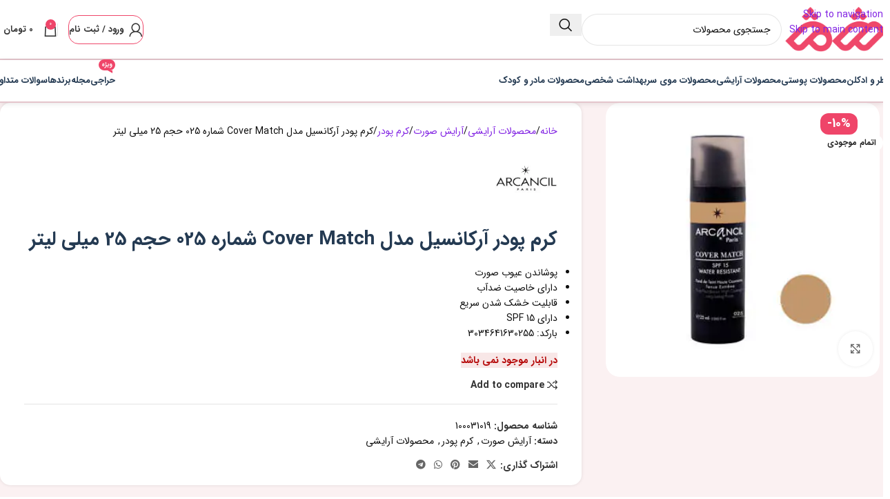

--- FILE ---
content_type: text/html; charset=UTF-8
request_url: https://rozhmozh.com/products/rm-31019/%DA%A9%D8%B1%D9%85-%D9%BE%D9%88%D8%AF%D8%B1-%D8%A2%D8%B1%DA%A9%D8%A7%D9%86%D8%B3%DB%8C%D9%84-%D9%85%D8%AF%D9%84-cover-match-%D8%B4%D9%85%D8%A7%D8%B1%D9%87-025-%D8%AD%D8%AC%D9%85-25-%D9%85%DB%8C%D9%84/
body_size: 42489
content:
<!DOCTYPE html><html dir="rtl" lang="fa-IR" prefix="og: https://ogp.me/ns#"><head><script data-no-optimize="1">var litespeed_docref=sessionStorage.getItem("litespeed_docref");litespeed_docref&&(Object.defineProperty(document,"referrer",{get:function(){return litespeed_docref}}),sessionStorage.removeItem("litespeed_docref"));</script> <meta charset="UTF-8"><link rel="profile" href="https://gmpg.org/xfn/11"><title>خرید کرم پودر آرکانسیل مدل Cover Match شماره 025 حجم 25 میلی لیتر | رژمژ</title><meta name="description" content="کرم پودر آرکانسیل مدل Cover Match شماره 025 حجم 25 میلی لیتر بافت بسیار سبکی دارد. به راحتی روی پوست پخش میشود و برای پوشش کک و مک.."/><meta name="robots" content="follow, index, max-snippet:-1, max-video-preview:-1, max-image-preview:large"/><link rel="canonical" href="https://rozhmozh.com/products/rm-31019/%da%a9%d8%b1%d9%85-%d9%be%d9%88%d8%af%d8%b1-%d8%a2%d8%b1%da%a9%d8%a7%d9%86%d8%b3%db%8c%d9%84-%d9%85%d8%af%d9%84-cover-match-%d8%b4%d9%85%d8%a7%d8%b1%d9%87-025-%d8%ad%d8%ac%d9%85-25-%d9%85%db%8c%d9%84/" /><meta property="og:locale" content="fa_IR" /><meta property="og:type" content="product" /><meta property="og:title" content="خرید کرم پودر آرکانسیل مدل Cover Match شماره 025 حجم 25 میلی لیتر | رژمژ" /><meta property="og:description" content="کرم پودر آرکانسیل مدل Cover Match شماره 025 حجم 25 میلی لیتر بافت بسیار سبکی دارد. به راحتی روی پوست پخش میشود و برای پوشش کک و مک.." /><meta property="og:url" content="https://rozhmozh.com/products/rm-31019/%da%a9%d8%b1%d9%85-%d9%be%d9%88%d8%af%d8%b1-%d8%a2%d8%b1%da%a9%d8%a7%d9%86%d8%b3%db%8c%d9%84-%d9%85%d8%af%d9%84-cover-match-%d8%b4%d9%85%d8%a7%d8%b1%d9%87-025-%d8%ad%d8%ac%d9%85-25-%d9%85%db%8c%d9%84/" /><meta property="og:site_name" content="رژمژ" /><meta property="og:updated_time" content="2024-10-03T17:31:58+03:30" /><meta property="og:image" content="https://rozhmozh.com/wp-content/uploads/2021/05/daa9d8b1d985-d9bed988d8afd8b1-d8a2d8b1daa9d8a7d986d8b3db8cd984-d985d8afd984-cover-match-d8b4d985d8a7d8b1d987-025-d8add8acd985-25-d985db8cd984_609a5b7130034.jpeg" /><meta property="og:image:secure_url" content="https://rozhmozh.com/wp-content/uploads/2021/05/daa9d8b1d985-d9bed988d8afd8b1-d8a2d8b1daa9d8a7d986d8b3db8cd984-d985d8afd984-cover-match-d8b4d985d8a7d8b1d987-025-d8add8acd985-25-d985db8cd984_609a5b7130034.jpeg" /><meta property="og:image:width" content="350" /><meta property="og:image:height" content="350" /><meta property="og:image:alt" content="کرم پودر آرکانسیل مدل Cover Match شماره 025" /><meta property="og:image:type" content="image/jpeg" /><meta property="product:brand" content="آرکانسیل" /><meta property="product:price:amount" content="9900000" /><meta property="product:price:currency" content="IRR" /><meta name="twitter:card" content="summary_large_image" /><meta name="twitter:title" content="خرید کرم پودر آرکانسیل مدل Cover Match شماره 025 حجم 25 میلی لیتر | رژمژ" /><meta name="twitter:description" content="کرم پودر آرکانسیل مدل Cover Match شماره 025 حجم 25 میلی لیتر بافت بسیار سبکی دارد. به راحتی روی پوست پخش میشود و برای پوشش کک و مک.." /><meta name="twitter:image" content="https://rozhmozh.com/wp-content/uploads/2021/05/daa9d8b1d985-d9bed988d8afd8b1-d8a2d8b1daa9d8a7d986d8b3db8cd984-d985d8afd984-cover-match-d8b4d985d8a7d8b1d987-025-d8add8acd985-25-d985db8cd984_609a5b7130034.jpeg" /><meta name="twitter:label1" content="قیمت" /><meta name="twitter:data1" content="990,000&nbsp;تومان" /><meta name="twitter:label2" content="دسترسی" /><meta name="twitter:data2" content="&lt;span&gt;در انبار موجود نمی باشد&lt;/span&gt;" /> <script type="application/ld+json" class="rank-math-schema">{"@context":"https://schema.org","@graph":[{"@type":"Place","@id":"https://rozhmozh.com/#place","geo":{"@type":"GeoCoordinates","latitude":"35.7239018","longitude":"51.3154981"},"hasMap":"https://www.google.com/maps/search/?api=1&amp;query=35.7239018,51.3154981","address":{"@type":"PostalAddress","streetAddress":"West Ferdous Blvd","addressLocality":"Tehran","addressRegion":"Tehran","addressCountry":"Iran"}},{"@type":["HealthAndBeautyBusiness","Organization"],"@id":"https://rozhmozh.com/#organization","name":"\u0631\u0698\u0645\u0698","url":"https://rozhmozh.com","email":"info@rozhmozh.com","address":{"@type":"PostalAddress","streetAddress":"West Ferdous Blvd","addressLocality":"Tehran","addressRegion":"Tehran","addressCountry":"Iran"},"logo":{"@type":"ImageObject","@id":"https://rozhmozh.com/#logo","url":"https://rozhmozh.com/wp-content/uploads/2021/07/ad-rozhmozh-new-logo100.png","contentUrl":"https://rozhmozh.com/wp-content/uploads/2021/07/ad-rozhmozh-new-logo100.png","caption":"\u0631\u0698\u0645\u0698","inLanguage":"fa-IR","width":"1704","height":"816"},"openingHours":["Monday,Tuesday,Wednesday,Thursday,Friday,Saturday,Sunday 09:00-17:00"],"location":{"@id":"https://rozhmozh.com/#place"},"image":{"@id":"https://rozhmozh.com/#logo"},"telephone":"+98-214-495-4936"},{"@type":"WebSite","@id":"https://rozhmozh.com/#website","url":"https://rozhmozh.com","name":"\u0631\u0698\u0645\u0698","publisher":{"@id":"https://rozhmozh.com/#organization"},"inLanguage":"fa-IR"},{"@type":"ImageObject","@id":"https://rozhmozh.com/wp-content/uploads/2021/05/daa9d8b1d985-d9bed988d8afd8b1-d8a2d8b1daa9d8a7d986d8b3db8cd984-d985d8afd984-cover-match-d8b4d985d8a7d8b1d987-025-d8add8acd985-25-d985db8cd984_609a5b7130034.jpeg","url":"https://rozhmozh.com/wp-content/uploads/2021/05/daa9d8b1d985-d9bed988d8afd8b1-d8a2d8b1daa9d8a7d986d8b3db8cd984-d985d8afd984-cover-match-d8b4d985d8a7d8b1d987-025-d8add8acd985-25-d985db8cd984_609a5b7130034.jpeg","width":"350","height":"350","caption":"\u06a9\u0631\u0645 \u067e\u0648\u062f\u0631 \u0622\u0631\u06a9\u0627\u0646\u0633\u06cc\u0644 \u0645\u062f\u0644 Cover Match \u0634\u0645\u0627\u0631\u0647 025","inLanguage":"fa-IR"},{"@type":"ItemPage","@id":"https://rozhmozh.com/products/rm-31019/%da%a9%d8%b1%d9%85-%d9%be%d9%88%d8%af%d8%b1-%d8%a2%d8%b1%da%a9%d8%a7%d9%86%d8%b3%db%8c%d9%84-%d9%85%d8%af%d9%84-cover-match-%d8%b4%d9%85%d8%a7%d8%b1%d9%87-025-%d8%ad%d8%ac%d9%85-25-%d9%85%db%8c%d9%84/#webpage","url":"https://rozhmozh.com/products/rm-31019/%da%a9%d8%b1%d9%85-%d9%be%d9%88%d8%af%d8%b1-%d8%a2%d8%b1%da%a9%d8%a7%d9%86%d8%b3%db%8c%d9%84-%d9%85%d8%af%d9%84-cover-match-%d8%b4%d9%85%d8%a7%d8%b1%d9%87-025-%d8%ad%d8%ac%d9%85-25-%d9%85%db%8c%d9%84/","name":"\u062e\u0631\u06cc\u062f \u06a9\u0631\u0645 \u067e\u0648\u062f\u0631 \u0622\u0631\u06a9\u0627\u0646\u0633\u06cc\u0644 \u0645\u062f\u0644 Cover Match \u0634\u0645\u0627\u0631\u0647 025 \u062d\u062c\u0645 25 \u0645\u06cc\u0644\u06cc \u0644\u06cc\u062a\u0631 | \u0631\u0698\u0645\u0698","datePublished":"2021-05-11T14:54:48+04:30","dateModified":"2024-10-03T17:31:58+03:30","isPartOf":{"@id":"https://rozhmozh.com/#website"},"primaryImageOfPage":{"@id":"https://rozhmozh.com/wp-content/uploads/2021/05/daa9d8b1d985-d9bed988d8afd8b1-d8a2d8b1daa9d8a7d986d8b3db8cd984-d985d8afd984-cover-match-d8b4d985d8a7d8b1d987-025-d8add8acd985-25-d985db8cd984_609a5b7130034.jpeg"},"inLanguage":"fa-IR"},{"@type":"Product","brand":{"@type":"Brand","name":"\u0622\u0631\u06a9\u0627\u0646\u0633\u06cc\u0644"},"name":"\u062e\u0631\u06cc\u062f \u06a9\u0631\u0645 \u067e\u0648\u062f\u0631 \u0622\u0631\u06a9\u0627\u0646\u0633\u06cc\u0644 \u0645\u062f\u0644 Cover Match \u0634\u0645\u0627\u0631\u0647 025 \u062d\u062c\u0645 25 \u0645\u06cc\u0644\u06cc \u0644\u06cc\u062a\u0631 | \u0631\u0698\u0645\u0698","description":"\u06a9\u0631\u0645 \u067e\u0648\u062f\u0631 \u0622\u0631\u06a9\u0627\u0646\u0633\u06cc\u0644 \u0645\u062f\u0644 Cover Match \u0634\u0645\u0627\u0631\u0647 025 \u062d\u062c\u0645 25 \u0645\u06cc\u0644\u06cc \u0644\u06cc\u062a\u0631 \u0628\u0627\u0641\u062a \u0628\u0633\u06cc\u0627\u0631 \u0633\u0628\u06a9\u06cc \u062f\u0627\u0631\u062f. \u0628\u0647 \u0631\u0627\u062d\u062a\u06cc \u0631\u0648\u06cc \u067e\u0648\u0633\u062a \u067e\u062e\u0634 \u0645\u06cc\u0634\u0648\u062f \u0648 \u0628\u0631\u0627\u06cc \u067e\u0648\u0634\u0634 \u06a9\u06a9 \u0648 \u0645\u06a9..","sku":"100031019","category":"\u0645\u062d\u0635\u0648\u0644\u0627\u062a \u0622\u0631\u0627\u06cc\u0634\u06cc &gt; \u0622\u0631\u0627\u06cc\u0634 \u0635\u0648\u0631\u062a","mainEntityOfPage":{"@id":"https://rozhmozh.com/products/rm-31019/%da%a9%d8%b1%d9%85-%d9%be%d9%88%d8%af%d8%b1-%d8%a2%d8%b1%da%a9%d8%a7%d9%86%d8%b3%db%8c%d9%84-%d9%85%d8%af%d9%84-cover-match-%d8%b4%d9%85%d8%a7%d8%b1%d9%87-025-%d8%ad%d8%ac%d9%85-25-%d9%85%db%8c%d9%84/#webpage"},"weight":{"@type":"QuantitativeValue","unitCode":"GRM","value":"40"},"image":[{"@type":"ImageObject","url":"https://rozhmozh.com/wp-content/uploads/2021/05/daa9d8b1d985-d9bed988d8afd8b1-d8a2d8b1daa9d8a7d986d8b3db8cd984-d985d8afd984-cover-match-d8b4d985d8a7d8b1d987-025-d8add8acd985-25-d985db8cd984_609a5b7130034.jpeg","height":"350","width":"350"}],"offers":{"@type":"Offer","price":"9900000","priceCurrency":"IRR","priceValidUntil":"2027-12-31","availability":"http://schema.org/OutOfStock","itemCondition":"NewCondition","url":"https://rozhmozh.com/products/rm-31019/%da%a9%d8%b1%d9%85-%d9%be%d9%88%d8%af%d8%b1-%d8%a2%d8%b1%da%a9%d8%a7%d9%86%d8%b3%db%8c%d9%84-%d9%85%d8%af%d9%84-cover-match-%d8%b4%d9%85%d8%a7%d8%b1%d9%87-025-%d8%ad%d8%ac%d9%85-25-%d9%85%db%8c%d9%84/","seller":{"@type":"Organization","@id":"https://rozhmozh.com/","name":"\u0631\u0698\u0645\u0698","url":"https://rozhmozh.com","logo":"https://rozhmozh.com/wp-content/uploads/2021/07/ad-rozhmozh-new-logo100.png"}},"color":"\u0628\u0698","additionalProperty":[{"@type":"PropertyValue","name":"pa_brand","value":"\u0622\u0631\u06a9\u0627\u0646\u0633\u06cc\u0644"}],"@id":"https://rozhmozh.com/products/rm-31019/%da%a9%d8%b1%d9%85-%d9%be%d9%88%d8%af%d8%b1-%d8%a2%d8%b1%da%a9%d8%a7%d9%86%d8%b3%db%8c%d9%84-%d9%85%d8%af%d9%84-cover-match-%d8%b4%d9%85%d8%a7%d8%b1%d9%87-025-%d8%ad%d8%ac%d9%85-25-%d9%85%db%8c%d9%84/#richSnippet"}]}</script> <link data-optimized="2" rel="stylesheet" href="https://rozhmozh.com/wp-content/litespeed/css/0c2f26b894ec2799c5a1a0697b90a3bb.css?ver=525e1" /> <script type="litespeed/javascript" data-src="https://rozhmozh.com/wp-includes/js/jquery/jquery.min.js" id="jquery-core-js"></script> <script id="wc-add-to-cart-js-extra" type="litespeed/javascript">var wc_add_to_cart_params={"ajax_url":"/wp-admin/admin-ajax.php","wc_ajax_url":"/?wc-ajax=%%endpoint%%","i18n_view_cart":"\u0645\u0634\u0627\u0647\u062f\u0647 \u0633\u0628\u062f \u062e\u0631\u06cc\u062f","cart_url":"https://rozhmozh.com/cart/","is_cart":"","cart_redirect_after_add":"no"}</script> <script id="wc-single-product-js-extra" type="litespeed/javascript">var wc_single_product_params={"i18n_required_rating_text":"\u062e\u0648\u0627\u0647\u0634\u0645\u0646\u062f\u06cc\u0645 \u06cc\u06a9 \u0631\u062a\u0628\u0647 \u0631\u0627 \u0627\u0646\u062a\u062e\u0627\u0628 \u06a9\u0646\u06cc\u062f","i18n_rating_options":["1 of 5 stars","2 of 5 stars","3 of 5 stars","4 of 5 stars","5 of 5 stars"],"i18n_product_gallery_trigger_text":"\u0645\u0634\u0627\u0647\u062f\u0647 \u06af\u0627\u0644\u0631\u06cc \u062a\u0635\u0627\u0648\u06cc\u0631 \u062f\u0631 \u062d\u0627\u0644\u062a \u062a\u0645\u0627\u0645 \u0635\u0641\u062d\u0647","review_rating_required":"no","flexslider":{"rtl":!0,"animation":"slide","smoothHeight":!0,"directionNav":!1,"controlNav":"thumbnails","slideshow":!1,"animationSpeed":500,"animationLoop":!1,"allowOneSlide":!1},"zoom_enabled":"","zoom_options":[],"photoswipe_enabled":"","photoswipe_options":{"shareEl":!1,"closeOnScroll":!1,"history":!1,"hideAnimationDuration":0,"showAnimationDuration":0},"flexslider_enabled":""}</script> <script id="woocommerce-js-extra" type="litespeed/javascript">var woocommerce_params={"ajax_url":"/wp-admin/admin-ajax.php","wc_ajax_url":"/?wc-ajax=%%endpoint%%","i18n_password_show":"\u0646\u0645\u0627\u06cc\u0634 \u0631\u0645\u0632\u0639\u0628\u0648\u0631","i18n_password_hide":"Hide password"}</script> <script>/*54745756836*/</script> <meta name="viewport" content="width=device-width, initial-scale=1.0, maximum-scale=1.0, user-scalable=no">
<noscript><style>.woocommerce-product-gallery{ opacity: 1 !important; }</style></noscript><link rel="icon" href="https://rozhmozh.com/wp-content/uploads/2021/12/cropped-favicon-rozhmozh-200x200-1-32x32.png" sizes="32x32" /><link rel="icon" href="https://rozhmozh.com/wp-content/uploads/2021/12/cropped-favicon-rozhmozh-200x200-1-192x192.png" sizes="192x192" /><link rel="apple-touch-icon" href="https://rozhmozh.com/wp-content/uploads/2021/12/cropped-favicon-rozhmozh-200x200-1-180x180.png" /><meta name="msapplication-TileImage" content="https://rozhmozh.com/wp-content/uploads/2021/12/cropped-favicon-rozhmozh-200x200-1-270x270.png" /></head><body class="rtl wp-singular product-template-default single single-product postid-31019 wp-theme-rozhmozh wp-child-theme-rozhmozh-child theme-rozhmozh woocommerce woocommerce-page woocommerce-no-js wrapper-custom  categories-accordion-on woodmart-ajax-shop-on notifications-sticky sticky-toolbar-on wd-sticky-btn-on elementor-default elementor-kit-7"> <script type="text/javascript" id="wd-flicker-fix">// Flicker fix.</script> <div class="wd-skip-links">
<a href="#menu-%d9%85%d9%86%d9%88%db%8c-%d8%a7%d8%b5%d9%84%db%8c" class="wd-skip-navigation btn">
Skip to navigation					</a>
<a href="#main-content" class="wd-skip-content btn">
Skip to main content			</a></div><div class="wd-page-wrapper website-wrapper"><header class="whb-header whb-default_header whb-sticky-shadow whb-scroll-stick whb-sticky-real whb-hide-on-scroll"><div class="whb-main-header"><div class="whb-row whb-general-header whb-sticky-row whb-without-bg whb-border-fullwidth whb-color-dark whb-with-shadow whb-flex-flex-middle"><div class="container"><div class="whb-flex-row whb-general-header-inner"><div class="whb-column whb-col-left whb-column8 whb-visible-lg"><div class="site-logo whb-250rtwdwz5p8e5b7tpw0">
<a href="https://rozhmozh.com/" class="wd-logo wd-main-logo" rel="home" aria-label="Site logo">
<img data-lazyloaded="1" src="[data-uri]" width="1704" height="816" data-src="https://rozhmozh.com/wp-content/uploads/2021/07/ad-rozhmozh-new-logo100.png" class="attachment-full size-full" alt="تصویر لوگوی رژمژ صفحه اصلی" style="max-width:420px;" decoding="async" data-srcset="https://rozhmozh.com/wp-content/uploads/2021/07/ad-rozhmozh-new-logo100.png 1704w, https://rozhmozh.com/wp-content/uploads/2021/07/ad-rozhmozh-new-logo100-300x144.png 300w, https://rozhmozh.com/wp-content/uploads/2021/07/ad-rozhmozh-new-logo100-1024x490.png 1024w, https://rozhmozh.com/wp-content/uploads/2021/07/ad-rozhmozh-new-logo100-768x368.png 768w, https://rozhmozh.com/wp-content/uploads/2021/07/ad-rozhmozh-new-logo100-1536x736.png 1536w, https://rozhmozh.com/wp-content/uploads/2021/07/ad-rozhmozh-new-logo100-404x193.png 404w, https://rozhmozh.com/wp-content/uploads/2021/07/ad-rozhmozh-new-logo100-202x97.png 202w, https://rozhmozh.com/wp-content/uploads/2021/07/ad-rozhmozh-new-logo100-1200x575.png 1200w, https://rozhmozh.com/wp-content/uploads/2021/07/ad-rozhmozh-new-logo100-150x72.png 150w" data-sizes="(max-width: 1704px) 100vw, 1704px" />	</a></div></div><div class="whb-column whb-col-center whb-column9 whb-visible-lg"><div class="wd-search-form  wd-header-search-form wd-display-form whb-duljtjrl87kj7pmuut6b"><form role="search" method="get" class="searchform  wd-style-default woodmart-ajax-search" action="https://rozhmozh.com/"  data-thumbnail="1" data-price="1" data-post_type="product" data-count="10" data-sku="0" data-symbols_count="3" data-include_cat_search="no" autocomplete="off">
<input type="text" class="s" placeholder="جستجوی محصولات" value="" name="s" aria-label="جستجو" title="جستجوی محصولات" required/>
<input type="hidden" name="post_type" value="product"><span tabindex="0" aria-label="Clear search" class="wd-clear-search wd-role-btn wd-hide"></span>
<button type="submit" class="searchsubmit">
<span>
جستجو		</span>
</button></form><div class="wd-search-results-wrapper"><div class="wd-search-results wd-dropdown-results wd-dropdown wd-scroll"><div class="wd-scroll-content"></div></div></div></div></div><div class="whb-column whb-col-right whb-column10 whb-visible-lg"><div class="wd-header-my-account wd-tools-element wd-event-hover wd-with-username wd-design-1 wd-account-style-icon whb-4kv0xnwbwrwnb3y9j4zj">
<a href="https://rozhmozh.com/account/" title="حساب کاربری من">
<span class="wd-tools-icon">
</span>
<span class="wd-tools-text">
ورود / ثبت نام			</span></a></div><div class="whb-space-element whb-57w64spgmvuucga0s3ny " style="width:15px;"></div><div class="wd-header-divider whb-divider-default whb-0exixkvzoklkpuf8fbcz"></div><div class="wd-header-cart wd-tools-element wd-design-2 cart-widget-opener whb-h04vlfp71wtcv5bl8kmc">
<a href="https://rozhmozh.com/cart/" title="سبد خرید">
<span class="wd-tools-icon wd-icon-alt">
<span class="wd-cart-number wd-tools-count">0 <span>محصول</span></span>
</span>
<span class="wd-tools-text">
<span class="wd-cart-subtotal"><span class="woocommerce-Price-amount amount"><bdi>0&nbsp;<span class="woocommerce-Price-currencySymbol">تومان</span></bdi></span></span>
</span></a></div><div class="whb-space-element whb-jr2ldu6qobz0xypghfsr " style="width:15px;"></div></div><div class="whb-column whb-mobile-left whb-column_mobile2 whb-hidden-lg"><div class="wd-tools-element wd-header-mobile-nav wd-style-icon wd-design-1 whb-wn5z894j1g5n0yp3eeuz">
<a href="#" rel="nofollow" aria-label="باز کردن منوی موبایل">
<span class="wd-tools-icon">
</span><span class="wd-tools-text">منو</span></a></div></div><div class="whb-column whb-mobile-center whb-column_mobile3 whb-hidden-lg"><div class="site-logo whb-g5z57bkgtznbk6v9pll5">
<a href="https://rozhmozh.com/" class="wd-logo wd-main-logo" rel="home" aria-label="Site logo">
<img data-lazyloaded="1" src="[data-uri]" width="1704" height="816" data-src="https://rozhmozh.com/wp-content/uploads/2021/07/ad-rozhmozh-new-logo100.png" alt="رژمژ" style="max-width: 220px;" />	</a></div></div><div class="whb-column whb-mobile-right whb-column_mobile4 whb-hidden-lg"><div class="wd-header-search wd-tools-element wd-header-search-mobile wd-design-1 wd-style-icon wd-display-full-screen whb-cdugyb8q2ubwll36huay">
<a href="#" rel="nofollow noopener" aria-label="جستجو">
<span class="wd-tools-icon">
</span><span class="wd-tools-text">
جستجو			</span></a></div></div></div></div></div><div class="whb-row whb-header-bottom whb-not-sticky-row whb-without-bg whb-border-fullwidth whb-color-dark whb-hidden-mobile whb-with-shadow whb-flex-flex-middle"><div class="container"><div class="whb-flex-row whb-header-bottom-inner"><div class="whb-column whb-col-left whb-column11 whb-visible-lg"><nav class="wd-header-nav wd-header-main-nav text-right wd-design-1 whb-tiueim5f5uazw1f1dm8r" role="navigation" aria-label="منوی اصلی"><ul id="menu-%da%a9%d8%aa%da%af%d9%88%d8%b1%db%8c-%d8%b5%d9%81%d8%ad%d9%87-%d8%a7%d8%b5%d9%84%db%8c" class="menu wd-nav wd-nav-header wd-nav-main wd-style-default wd-gap-s"><li id="menu-item-133335" class="menu-item menu-item-type-taxonomy menu-item-object-product_cat menu-item-has-children menu-item-133335 item-level-0 menu-simple-dropdown wd-event-hover" ><a href="https://rozhmozh.com/category/perfumes/" class="woodmart-nav-link"><span class="nav-link-text">عطر و ادکلن</span></a><div class="color-scheme-dark wd-design-default wd-dropdown-menu wd-dropdown"><div class="container wd-entry-content"><ul class="wd-sub-menu color-scheme-dark"><li id="menu-item-133339" class="menu-item menu-item-type-taxonomy menu-item-object-product_cat menu-item-133339 item-level-1 wd-event-hover" ><a href="https://rozhmozh.com/category/perfumes/mens-perfume/" class="woodmart-nav-link">عطر مردانه</a></li><li id="menu-item-133337" class="menu-item menu-item-type-taxonomy menu-item-object-product_cat menu-item-133337 item-level-1 wd-event-hover" ><a href="https://rozhmozh.com/category/perfumes/womens-perfume/" class="woodmart-nav-link">عطر زنانه</a></li><li id="menu-item-133338" class="menu-item menu-item-type-taxonomy menu-item-object-product_cat menu-item-133338 item-level-1 wd-event-hover" ><a href="https://rozhmozh.com/category/perfumes/kids-perfume/" class="woodmart-nav-link">عطر کودک</a></li><li id="menu-item-133336" class="menu-item menu-item-type-taxonomy menu-item-object-product_cat menu-item-133336 item-level-1 wd-event-hover" ><a href="https://rozhmozh.com/category/perfumes/mini-perfume/" class="woodmart-nav-link">عطر جیبی</a></li></ul></div></div></li><li id="menu-item-133342" class="menu-item menu-item-type-taxonomy menu-item-object-product_cat menu-item-has-children menu-item-133342 item-level-0 menu-simple-dropdown wd-event-hover" ><a href="https://rozhmozh.com/category/skins/" class="woodmart-nav-link"><span class="nav-link-text">محصولات پوستی</span></a><div class="color-scheme-dark wd-design-default wd-dropdown-menu wd-dropdown"><div class="container wd-entry-content"><ul class="wd-sub-menu color-scheme-dark"><li id="menu-item-133343" class="menu-item menu-item-type-taxonomy menu-item-object-product_cat menu-item-has-children menu-item-133343 item-level-1 wd-event-hover" ><a href="https://rozhmozh.com/category/skins/body-skin-care/" class="woodmart-nav-link">مراقبت بدن</a><ul class="sub-sub-menu wd-dropdown"><li id="menu-item-133316" class="menu-item menu-item-type-taxonomy menu-item-object-product_cat menu-item-133316 item-level-2 wd-event-hover" ><a href="https://rozhmozh.com/category/skins/body-skin-care/stretch-marks-cream/" class="woodmart-nav-link">رفع ترک پوست</a></li><li id="menu-item-133344" class="menu-item menu-item-type-taxonomy menu-item-object-product_cat menu-item-133344 item-level-2 wd-event-hover" ><a href="https://rozhmozh.com/category/skins/body-skin-care/hands-skin-cream/" class="woodmart-nav-link">کرم دست</a></li><li id="menu-item-133317" class="menu-item menu-item-type-taxonomy menu-item-object-product_cat menu-item-133317 item-level-2 wd-event-hover" ><a href="https://rozhmozh.com/category/skins/body-skin-care/shower-gel/" class="woodmart-nav-link">شامپوی بدن</a></li><li id="menu-item-133345" class="menu-item menu-item-type-taxonomy menu-item-object-product_cat menu-item-133345 item-level-2 wd-event-hover" ><a href="https://rozhmozh.com/category/skins/body-skin-care/body-lotion/" class="woodmart-nav-link">لوسیون بدن</a></li><li id="menu-item-133315" class="menu-item menu-item-type-taxonomy menu-item-object-product_cat menu-item-133315 item-level-2 wd-event-hover" ><a href="https://rozhmozh.com/category/skins/body-skin-care/boronzing/" class="woodmart-nav-link">برنز کننده</a></li><li id="menu-item-133314" class="menu-item menu-item-type-taxonomy menu-item-object-product_cat menu-item-133314 item-level-2 wd-event-hover" ><a href="https://rozhmozh.com/category/skins/body-skin-care/body-scrub/" class="woodmart-nav-link">اسکراب بدن</a></li></ul></li><li id="menu-item-133351" class="menu-item menu-item-type-taxonomy menu-item-object-product_cat menu-item-has-children menu-item-133351 item-level-1 wd-event-hover" ><a href="https://rozhmozh.com/category/skins/face-skin-care/" class="woodmart-nav-link">مراقبت صورت</a><ul class="sub-sub-menu wd-dropdown"><li id="menu-item-133352" class="menu-item menu-item-type-taxonomy menu-item-object-product_cat menu-item-133352 item-level-2 wd-event-hover" ><a href="https://rozhmozh.com/category/skins/face-skin-care/suncare/" class="woodmart-nav-link">ضد آفتاب</a></li><li id="menu-item-133354" class="menu-item menu-item-type-taxonomy menu-item-object-product_cat menu-item-133354 item-level-2 wd-event-hover" ><a href="https://rozhmozh.com/category/skins/face-skin-care/firming-cream/" class="woodmart-nav-link">کرم سفت کننده پوست</a></li><li id="menu-item-133297" class="menu-item menu-item-type-taxonomy menu-item-object-product_cat menu-item-133297 item-level-2 wd-event-hover" ><a href="https://rozhmozh.com/category/skins/face-skin-care/skin-oil-serum/" class="woodmart-nav-link">روغن و سرم پوست</a></li><li id="menu-item-133294" class="menu-item menu-item-type-taxonomy menu-item-object-product_cat menu-item-133294 item-level-2 wd-event-hover" ><a href="https://rozhmozh.com/category/skins/face-skin-care/heydrating/" class="woodmart-nav-link">آبرسان و مرطوب کننده</a></li><li id="menu-item-133357" class="menu-item menu-item-type-taxonomy menu-item-object-product_cat menu-item-133357 item-level-2 wd-event-hover" ><a href="https://rozhmozh.com/category/skins/face-skin-care/face-mask/" class="woodmart-nav-link">ماسک صورت</a></li><li id="menu-item-133353" class="menu-item menu-item-type-taxonomy menu-item-object-product_cat menu-item-133353 item-level-2 wd-event-hover" ><a href="https://rozhmozh.com/category/skins/face-skin-care/anti-age/" class="woodmart-nav-link">ضد چروک</a></li><li id="menu-item-133295" class="menu-item menu-item-type-taxonomy menu-item-object-product_cat menu-item-133295 item-level-2 wd-event-hover" ><a href="https://rozhmozh.com/category/skins/face-skin-care/pan-soap/" class="woodmart-nav-link">پن و صابون شستشوی صورت</a></li><li id="menu-item-133298" class="menu-item menu-item-type-taxonomy menu-item-object-product_cat menu-item-133298 item-level-2 wd-event-hover" ><a href="https://rozhmozh.com/category/skins/face-skin-care/gel-foam-wash/" class="woodmart-nav-link">ژل و فوم شستشوی صورت</a></li><li id="menu-item-133355" class="menu-item menu-item-type-taxonomy menu-item-object-product_cat menu-item-133355 item-level-2 wd-event-hover" ><a href="https://rozhmozh.com/category/skins/face-skin-care/repair-cream/" class="woodmart-nav-link">کرم و ژل ترمیم کننده</a></li><li id="menu-item-133356" class="menu-item menu-item-type-taxonomy menu-item-object-product_cat menu-item-133356 item-level-2 wd-event-hover" ><a href="https://rozhmozh.com/category/skins/face-skin-care/anti-acne/" class="woodmart-nav-link">کرم و ژل ضد جوش</a></li><li id="menu-item-133296" class="menu-item menu-item-type-taxonomy menu-item-object-product_cat menu-item-133296 item-level-2 wd-event-hover" ><a href="https://rozhmozh.com/category/skins/face-skin-care/brither-cream/" class="woodmart-nav-link">روشن کننده و ضد لک</a></li></ul></li><li id="menu-item-133346" class="menu-item menu-item-type-taxonomy menu-item-object-product_cat menu-item-has-children menu-item-133346 item-level-1 wd-event-hover" ><a href="https://rozhmozh.com/category/skins/eyes-skin-care/" class="woodmart-nav-link">مراقبت دور چشم</a><ul class="sub-sub-menu wd-dropdown"><li id="menu-item-133299" class="menu-item menu-item-type-taxonomy menu-item-object-product_cat menu-item-133299 item-level-2 wd-event-hover" ><a href="https://rozhmozh.com/category/skins/eyes-skin-care/eye-skin-heydrating/" class="woodmart-nav-link">آبرسان و مرطوب کننده دور چشم</a></li><li id="menu-item-133349" class="menu-item menu-item-type-taxonomy menu-item-object-product_cat menu-item-133349 item-level-2 wd-event-hover" ><a href="https://rozhmozh.com/category/skins/eyes-skin-care/anti-darkness-eye-care/" class="woodmart-nav-link">ضد تیرگی دور چشم</a></li><li id="menu-item-133348" class="menu-item menu-item-type-taxonomy menu-item-object-product_cat menu-item-133348 item-level-2 wd-event-hover" ><a href="https://rozhmozh.com/category/skins/eyes-skin-care/eye-suncare/" class="woodmart-nav-link">ضد آفتاب دور چشم</a></li><li id="menu-item-133347" class="menu-item menu-item-type-taxonomy menu-item-object-product_cat menu-item-133347 item-level-2 wd-event-hover" ><a href="https://rozhmozh.com/category/skins/eyes-skin-care/eye-wash/" class="woodmart-nav-link">شوینده و پاک کننده دور چشم</a></li><li id="menu-item-133350" class="menu-item menu-item-type-taxonomy menu-item-object-product_cat menu-item-133350 item-level-2 wd-event-hover" ><a href="https://rozhmozh.com/category/skins/eyes-skin-care/anti-wrinkles-eye-care/" class="woodmart-nav-link">ضد چروک و لیفتینگ دور چشم</a></li></ul></li><li id="menu-item-133327" class="menu-item menu-item-type-taxonomy menu-item-object-product_cat menu-item-has-children menu-item-133327 item-level-1 wd-event-hover" ><a href="https://rozhmozh.com/category/skins/cleaners/" class="woodmart-nav-link">پاک کننده ها</a><ul class="sub-sub-menu wd-dropdown"><li id="menu-item-133308" class="menu-item menu-item-type-taxonomy menu-item-object-product_cat menu-item-133308 item-level-2 wd-event-hover" ><a href="https://rozhmozh.com/category/skins/cleaners/face-toner/" class="woodmart-nav-link">تونر و محلول پاک کننده</a></li><li id="menu-item-133366" class="menu-item menu-item-type-taxonomy menu-item-object-product_cat menu-item-133366 item-level-2 wd-event-hover" ><a href="https://rozhmozh.com/category/skins/cleaners/face-washer/" class="woodmart-nav-link">شوینده صورت</a></li><li id="menu-item-133306" class="menu-item menu-item-type-taxonomy menu-item-object-product_cat menu-item-133306 item-level-2 wd-event-hover" ><a href="https://rozhmozh.com/category/skins/cleaners/peeling/" class="woodmart-nav-link">اسکراب و لایه بردار</a></li><li id="menu-item-133305" class="menu-item menu-item-type-taxonomy menu-item-object-product_cat menu-item-133305 item-level-2 wd-event-hover" ><a href="https://rozhmozh.com/category/skins/cleaners/makeup-remover/" class="woodmart-nav-link">آرایش پاک کن</a></li><li id="menu-item-133307" class="menu-item menu-item-type-taxonomy menu-item-object-product_cat menu-item-133307 item-level-2 wd-event-hover" ><a href="https://rozhmozh.com/category/skins/cleaners/wipes/" class="woodmart-nav-link">پد و دستمال مرطوب</a></li></ul></li></ul></div></div></li><li id="menu-item-133341" class="menu-item menu-item-type-taxonomy menu-item-object-product_cat current-product-ancestor current-menu-parent current-product-parent menu-item-has-children menu-item-133341 item-level-0 menu-simple-dropdown wd-event-hover" ><a href="https://rozhmozh.com/category/cosmetics/" class="woodmart-nav-link"><span class="nav-link-text">محصولات آرایشی</span></a><div class="color-scheme-dark wd-design-default wd-dropdown-menu wd-dropdown"><div class="container wd-entry-content"><ul class="wd-sub-menu color-scheme-dark"><li id="menu-item-133301" class="menu-item menu-item-type-taxonomy menu-item-object-product_cat menu-item-has-children menu-item-133301 item-level-1 wd-event-hover" ><a href="https://rozhmozh.com/category/cosmetics/eyes-makeup/" class="woodmart-nav-link">آرایش چشم</a><ul class="sub-sub-menu wd-dropdown"><li id="menu-item-133332" class="menu-item menu-item-type-taxonomy menu-item-object-product_cat menu-item-133332 item-level-2 wd-event-hover" ><a href="https://rozhmozh.com/category/cosmetics/eyes-makeup/rimel/" class="woodmart-nav-link">ریمل</a></li><li id="menu-item-133331" class="menu-item menu-item-type-taxonomy menu-item-object-product_cat menu-item-133331 item-level-2 wd-event-hover" ><a href="https://rozhmozh.com/category/cosmetics/eyes-makeup/eye-liner/" class="woodmart-nav-link">خط چشم</a></li><li id="menu-item-133374" class="menu-item menu-item-type-taxonomy menu-item-object-product_cat menu-item-133374 item-level-2 wd-event-hover" ><a href="https://rozhmozh.com/category/cosmetics/eyes-makeup/eye-pencel/" class="woodmart-nav-link">مداد چشم</a></li><li id="menu-item-133333" class="menu-item menu-item-type-taxonomy menu-item-object-product_cat menu-item-133333 item-level-2 wd-event-hover" ><a href="https://rozhmozh.com/category/cosmetics/eyes-makeup/eye-shadow/" class="woodmart-nav-link">سایه چشم</a></li></ul></li><li id="menu-item-133300" class="menu-item menu-item-type-taxonomy menu-item-object-product_cat menu-item-has-children menu-item-133300 item-level-1 wd-event-hover" ><a href="https://rozhmozh.com/category/cosmetics/eyebrows-makeup/" class="woodmart-nav-link">آرایش ابرو</a><ul class="sub-sub-menu wd-dropdown"><li id="menu-item-133328" class="menu-item menu-item-type-taxonomy menu-item-object-product_cat menu-item-133328 item-level-2 wd-event-hover" ><a href="https://rozhmozh.com/category/cosmetics/eyebrows-makeup/eyebrow-shadow-pencel/" class="woodmart-nav-link">پودر و سایه ابرو</a></li><li id="menu-item-133376" class="menu-item menu-item-type-taxonomy menu-item-object-product_cat menu-item-133376 item-level-2 wd-event-hover" ><a href="https://rozhmozh.com/category/cosmetics/eyebrows-makeup/eyebrow-pencel/" class="woodmart-nav-link">مداد و ماژیک ابرو</a></li><li id="menu-item-133329" class="menu-item menu-item-type-taxonomy menu-item-object-product_cat menu-item-133329 item-level-2 wd-event-hover" ><a href="https://rozhmozh.com/category/cosmetics/eyebrows-makeup/eyebrows-rimmel/" class="woodmart-nav-link">ریمل و ژل ابرو</a></li></ul></li><li id="menu-item-133302" class="menu-item menu-item-type-taxonomy menu-item-object-product_cat current-product-ancestor current-menu-parent current-product-parent menu-item-has-children menu-item-133302 item-level-1 wd-event-hover" ><a href="https://rozhmozh.com/category/cosmetics/face-meakup/" class="woodmart-nav-link">آرایش صورت</a><ul class="sub-sub-menu wd-dropdown"><li id="menu-item-133382" class="menu-item menu-item-type-taxonomy menu-item-object-product_cat menu-item-133382 item-level-2 wd-event-hover" ><a href="https://rozhmozh.com/category/cosmetics/face-meakup/makeup-accessories/" class="woodmart-nav-link">لوازم و تجهیزات آرایشی</a></li><li id="menu-item-133322" class="menu-item menu-item-type-taxonomy menu-item-object-product_cat menu-item-133322 item-level-2 wd-event-hover" ><a href="https://rozhmozh.com/category/cosmetics/face-meakup/boronzing-hilighter/" class="woodmart-nav-link">برنز کننده و هایلایتر</a></li><li id="menu-item-133367" class="menu-item menu-item-type-taxonomy menu-item-object-product_cat menu-item-133367 item-level-2 wd-event-hover" ><a href="https://rozhmozh.com/category/cosmetics/face-meakup/canceller/" class="woodmart-nav-link">کانسیلر و کانتور</a></li><li id="menu-item-133368" class="menu-item menu-item-type-taxonomy menu-item-object-product_cat current-product-ancestor current-menu-parent current-product-parent menu-item-133368 item-level-2 wd-event-hover" ><a href="https://rozhmozh.com/category/cosmetics/face-meakup/cream-podr/" class="woodmart-nav-link">کرم پودر</a></li><li id="menu-item-133325" class="menu-item menu-item-type-taxonomy menu-item-object-product_cat menu-item-133325 item-level-2 wd-event-hover" ><a href="https://rozhmozh.com/category/cosmetics/face-meakup/pankek/" class="woodmart-nav-link">پنکک</a></li><li id="menu-item-133323" class="menu-item menu-item-type-taxonomy menu-item-object-product_cat menu-item-133323 item-level-2 wd-event-hover" ><a href="https://rozhmozh.com/category/cosmetics/face-meakup/cotton-pad/" class="woodmart-nav-link">پد و پنبه آرایشی</a></li><li id="menu-item-133326" class="menu-item menu-item-type-taxonomy menu-item-object-product_cat menu-item-133326 item-level-2 wd-event-hover" ><a href="https://rozhmozh.com/category/cosmetics/face-meakup/blush/" class="woodmart-nav-link">رژگونه</a></li><li id="menu-item-133324" class="menu-item menu-item-type-taxonomy menu-item-object-product_cat menu-item-133324 item-level-2 wd-event-hover" ><a href="https://rozhmozh.com/category/cosmetics/face-meakup/primer-fixator/" class="woodmart-nav-link">پرایمر و تثبیت کننده آرایشی</a></li></ul></li><li id="menu-item-133303" class="menu-item menu-item-type-taxonomy menu-item-object-product_cat menu-item-has-children menu-item-133303 item-level-1 wd-event-hover" ><a href="https://rozhmozh.com/category/cosmetics/makeup-lips/" class="woodmart-nav-link">آرایش لب</a><ul class="sub-sub-menu wd-dropdown"><li id="menu-item-133318" class="menu-item menu-item-type-taxonomy menu-item-object-product_cat menu-item-133318 item-level-2 wd-event-hover" ><a href="https://rozhmozh.com/category/cosmetics/makeup-lips/labello/" class="woodmart-nav-link">بالم و مرطوب کننده لب</a></li><li id="menu-item-133375" class="menu-item menu-item-type-taxonomy menu-item-object-product_cat menu-item-133375 item-level-2 wd-event-hover" ><a href="https://rozhmozh.com/category/cosmetics/makeup-lips/lipliner/" class="woodmart-nav-link">مداد لب</a></li><li id="menu-item-133321" class="menu-item menu-item-type-taxonomy menu-item-object-product_cat menu-item-133321 item-level-2 wd-event-hover" ><a href="https://rozhmozh.com/category/cosmetics/makeup-lips/lip-pen/" class="woodmart-nav-link">رژلب مدادی</a></li><li id="menu-item-133320" class="menu-item menu-item-type-taxonomy menu-item-object-product_cat menu-item-133320 item-level-2 wd-event-hover" ><a href="https://rozhmozh.com/category/cosmetics/makeup-lips/liquid-lip/" class="woodmart-nav-link">رژلب مایع</a></li><li id="menu-item-133319" class="menu-item menu-item-type-taxonomy menu-item-object-product_cat menu-item-133319 item-level-2 wd-event-hover" ><a href="https://rozhmozh.com/category/cosmetics/makeup-lips/lipstick/" class="woodmart-nav-link">رژ لب جامد</a></li></ul></li><li id="menu-item-133304" class="menu-item menu-item-type-taxonomy menu-item-object-product_cat menu-item-has-children menu-item-133304 item-level-1 wd-event-hover" ><a href="https://rozhmozh.com/category/cosmetics/nail-meakup/" class="woodmart-nav-link">آرایش ناخن</a><ul class="sub-sub-menu wd-dropdown"><li id="menu-item-133330" class="menu-item menu-item-type-taxonomy menu-item-object-product_cat menu-item-133330 item-level-2 wd-event-hover" ><a href="https://rozhmozh.com/category/cosmetics/nail-meakup/nail-strengthener/" class="woodmart-nav-link">تقویت کننده ناخن</a></li><li id="menu-item-133372" class="menu-item menu-item-type-taxonomy menu-item-object-product_cat menu-item-133372 item-level-2 wd-event-hover" ><a href="https://rozhmozh.com/category/cosmetics/nail-meakup/nail-polish/" class="woodmart-nav-link">لاک ناخن</a></li><li id="menu-item-133371" class="menu-item menu-item-type-taxonomy menu-item-object-product_cat menu-item-133371 item-level-2 wd-event-hover" ><a href="https://rozhmozh.com/category/cosmetics/nail-meakup/nail-base/" class="woodmart-nav-link">لاک پایه</a></li><li id="menu-item-133370" class="menu-item menu-item-type-taxonomy menu-item-object-product_cat menu-item-133370 item-level-2 wd-event-hover" ><a href="https://rozhmozh.com/category/cosmetics/nail-meakup/nail-remover/" class="woodmart-nav-link">لاک پاک کن</a></li></ul></li></ul></div></div></li><li id="menu-item-133359" class="menu-item menu-item-type-taxonomy menu-item-object-product_cat menu-item-has-children menu-item-133359 item-level-0 menu-simple-dropdown wd-event-hover" ><a href="https://rozhmozh.com/category/hairs/" class="woodmart-nav-link"><span class="nav-link-text">محصولات موی سر</span></a><div class="color-scheme-dark wd-design-default wd-dropdown-menu wd-dropdown"><div class="container wd-entry-content"><ul class="wd-sub-menu color-scheme-dark"><li id="menu-item-133360" class="menu-item menu-item-type-taxonomy menu-item-object-product_cat menu-item-has-children menu-item-133360 item-level-1 wd-event-hover" ><a href="https://rozhmozh.com/category/hairs/hair-clean-care/" class="woodmart-nav-link">شوینده و مراقبت مو</a><ul class="sub-sub-menu wd-dropdown"><li id="menu-item-133311" class="menu-item menu-item-type-taxonomy menu-item-object-product_cat menu-item-133311 item-level-2 wd-event-hover" ><a href="https://rozhmozh.com/category/hairs/hair-clean-care/shampoo/" class="woodmart-nav-link">شامپو و نرم کننده مو</a></li><li id="menu-item-133309" class="menu-item menu-item-type-taxonomy menu-item-object-product_cat menu-item-133309 item-level-2 wd-event-hover" ><a href="https://rozhmozh.com/category/hairs/hair-clean-care/hair-spray-cream/" class="woodmart-nav-link">اسپری و کرم مو</a></li><li id="menu-item-133361" class="menu-item menu-item-type-taxonomy menu-item-object-product_cat menu-item-133361 item-level-2 wd-event-hover" ><a href="https://rozhmozh.com/category/hairs/hair-clean-care/hair-mask/" class="woodmart-nav-link">ماسک مو</a></li><li id="menu-item-133310" class="menu-item menu-item-type-taxonomy menu-item-object-product_cat menu-item-133310 item-level-2 wd-event-hover" ><a href="https://rozhmozh.com/category/hairs/hair-clean-care/hair-oil-serum/" class="woodmart-nav-link">سرم و روغن مو</a></li></ul></li><li id="menu-item-152344" class="menu-item menu-item-type-taxonomy menu-item-object-product_cat menu-item-152344 item-level-1 wd-event-hover" ><a href="https://rozhmozh.com/category/hairs/supplement-anti-hair-loss/" class="woodmart-nav-link">مکمل و ضد ریزش مو</a></li><li id="menu-item-133363" class="menu-item menu-item-type-taxonomy menu-item-object-product_cat menu-item-has-children menu-item-133363 item-level-1 wd-event-hover" ><a href="https://rozhmozh.com/category/hairs/hair-fixator/" class="woodmart-nav-link">نگه دارنده و حالت دهنده مو</a><ul class="sub-sub-menu wd-dropdown"><li id="menu-item-133312" class="menu-item menu-item-type-taxonomy menu-item-object-product_cat menu-item-133312 item-level-2 wd-event-hover" ><a href="https://rozhmozh.com/category/hairs/hair-fixator/stayling-hair-spray/" class="woodmart-nav-link">اسپری و موس مو</a></li><li id="menu-item-133313" class="menu-item menu-item-type-taxonomy menu-item-object-product_cat menu-item-133313 item-level-2 wd-event-hover" ><a href="https://rozhmozh.com/category/hairs/hair-fixator/hair-gel/" class="woodmart-nav-link">ژل و چسب مو</a></li><li id="menu-item-133364" class="menu-item menu-item-type-taxonomy menu-item-object-product_cat menu-item-133364 item-level-2 wd-event-hover" ><a href="https://rozhmozh.com/category/hairs/hair-fixator/hair-wax/" class="woodmart-nav-link">واکس و کرم مو</a></li></ul></li><li id="menu-item-133386" class="menu-item menu-item-type-custom menu-item-object-custom menu-item-has-children menu-item-133386 item-level-1 wd-event-hover" ><a href="#" class="woodmart-nav-link">آرایش مو</a><ul class="sub-sub-menu wd-dropdown"><li id="menu-item-133362" class="menu-item menu-item-type-taxonomy menu-item-object-product_cat menu-item-133362 item-level-2 wd-event-hover" ><a href="https://rozhmozh.com/category/hairs/decolourant/" class="woodmart-nav-link">کرم و پودر دکلره</a></li></ul></li></ul></div></div></li><li id="menu-item-133285" class="menu-item menu-item-type-taxonomy menu-item-object-product_cat menu-item-has-children menu-item-133285 item-level-0 menu-simple-dropdown wd-event-hover" ><a href="https://rozhmozh.com/category/personal-care/" class="woodmart-nav-link"><span class="nav-link-text">بهداشت شخصی</span></a><div class="color-scheme-dark wd-design-default wd-dropdown-menu wd-dropdown"><div class="container wd-entry-content"><ul class="wd-sub-menu color-scheme-dark"><li id="menu-item-133286" class="menu-item menu-item-type-taxonomy menu-item-object-product_cat menu-item-has-children menu-item-133286 item-level-1 wd-event-hover" ><a href="https://rozhmozh.com/category/personal-care/spray-body-splash/" class="woodmart-nav-link">اسپری و بادی اسپلش</a><ul class="sub-sub-menu wd-dropdown"><li id="menu-item-133287" class="menu-item menu-item-type-taxonomy menu-item-object-product_cat menu-item-133287 item-level-2 wd-event-hover" ><a href="https://rozhmozh.com/category/personal-care/spray-body-splash/spray/" class="woodmart-nav-link">اسپری</a></li><li id="menu-item-133288" class="menu-item menu-item-type-taxonomy menu-item-object-product_cat menu-item-133288 item-level-2 wd-event-hover" ><a href="https://rozhmozh.com/category/personal-care/spray-body-splash/body-splash/" class="woodmart-nav-link">بادی اسپلش</a></li></ul></li><li id="menu-item-133373" class="menu-item menu-item-type-taxonomy menu-item-object-product_cat menu-item-133373 item-level-1 wd-event-hover" ><a href="https://rozhmozh.com/category/personal-care/deodorant/" class="woodmart-nav-link">مام رول و دئودورانت</a></li><li id="menu-item-133289" class="menu-item menu-item-type-taxonomy menu-item-object-product_cat menu-item-has-children menu-item-133289 item-level-1 wd-event-hover" ><a href="https://rozhmozh.com/category/personal-care/face-body-shaving/" class="woodmart-nav-link">اصلاح صورت و بدن</a><ul class="sub-sub-menu wd-dropdown"><li id="menu-item-133290" class="menu-item menu-item-type-taxonomy menu-item-object-product_cat menu-item-133290 item-level-2 wd-event-hover" ><a href="https://rozhmozh.com/category/personal-care/face-body-shaving/after-shave/" class="woodmart-nav-link">افترشیو</a></li><li id="menu-item-133291" class="menu-item menu-item-type-taxonomy menu-item-object-product_cat menu-item-133291 item-level-2 wd-event-hover" ><a href="https://rozhmozh.com/category/personal-care/face-body-shaving/shave-blade/" class="woodmart-nav-link">تیغ و یدک اصلاح</a></li><li id="menu-item-133292" class="menu-item menu-item-type-taxonomy menu-item-object-product_cat menu-item-133292 item-level-2 wd-event-hover" ><a href="https://rozhmozh.com/category/personal-care/face-body-shaving/gel-foam-shaving/" class="woodmart-nav-link">ژل و فوم اصلاح</a></li></ul></li></ul></div></div></li><li id="menu-item-133358" class="menu-item menu-item-type-taxonomy menu-item-object-product_cat menu-item-133358 item-level-0 menu-simple-dropdown wd-event-hover" ><a href="https://rozhmozh.com/category/mother-baby/" class="woodmart-nav-link"><span class="nav-link-text">محصولات مادر و کودک</span></a></li></ul></nav></div><div class="whb-column whb-col-center whb-column12 whb-visible-lg whb-empty-column"></div><div class="whb-column whb-col-right whb-column13 whb-visible-lg"><nav class="wd-header-nav wd-header-main-nav text-left wd-design-1 whb-4s03m2vc176ooqt8up0y" role="navigation" aria-label="منوی اصلی"><ul id="menu-%d9%85%d9%86%d9%88%db%8c-%d8%a7%d8%b5%d9%84%db%8c" class="menu wd-nav wd-nav-header wd-nav-main wd-style-default wd-gap-s"><li id="menu-item-111346" class="menu-item menu-item-type-post_type menu-item-object-page menu-item-111346 item-level-0 menu-simple-dropdown wd-event-hover item-with-label item-label-primary" ><a href="https://rozhmozh.com/special-offer/" class="woodmart-nav-link"><span class="nav-link-text">حراجی</span><span class="menu-label menu-label-primary">ویژه</span></a></li><li id="menu-item-131857" class="menu-item menu-item-type-custom menu-item-object-custom menu-item-131857 item-level-0 menu-simple-dropdown wd-event-hover" ><a href="https://rozhmozh.com/mag/" class="woodmart-nav-link"><span class="nav-link-text">مجله</span></a></li><li id="menu-item-59881" class="menu-item menu-item-type-post_type menu-item-object-page menu-item-59881 item-level-0 menu-simple-dropdown wd-event-hover" ><a href="https://rozhmozh.com/brands/" class="woodmart-nav-link"><span class="nav-link-text">برندها</span></a></li><li id="menu-item-22150" class="menu-item menu-item-type-post_type menu-item-object-page menu-item-22150 item-level-0 menu-simple-dropdown wd-event-hover" ><a href="https://rozhmozh.com/faqs/" class="woodmart-nav-link"><span class="nav-link-text">سوالات متداول</span></a></li></ul></nav></div><div class="whb-column whb-col-mobile whb-column_mobile5 whb-hidden-lg whb-empty-column"></div></div></div></div></div></header><div class="wd-page-content main-page-wrapper"><main id="main-content" class="wd-content-layout content-layout-wrapper wd-builder-off" role="main"><div class="wd-content-area site-content"><div class="container"></div><div id="product-31019" class="single-product-page single-product-content product-design-default tabs-location-standard tabs-type-tabs meta-location-add_to_cart reviews-location-separate wd-sticky-on product-summary-shadow product-sticky-on product-no-bg product type-product post-31019 status-publish first outofstock product_cat-face-meakup product_cat-cream-podr product_cat-cosmetics product_tag-617 product_tag-294 product_tag-290 has-post-thumbnail sale shipping-taxable purchasable product-type-simple"><div class="container"><div class="woocommerce-notices-wrapper"></div><div class="product-image-summary-wrap"><div class="product-image-summary" ><div class="product-image-summary-inner wd-grid-g" style="--wd-col-lg:12;--wd-gap-lg:30px;--wd-gap-sm:20px;"><div class="product-images wd-grid-col" style="--wd-col-lg:4;--wd-col-md:6;--wd-col-sm:12;"><div class="woocommerce-product-gallery woocommerce-product-gallery--with-images woocommerce-product-gallery--columns-4 images  thumbs-position-bottom images image-action-popup"><div class="wd-carousel-container wd-gallery-images"><div class="wd-carousel-inner"><div class="product-labels labels-rounded-sm"><span class="onsale product-label">-10%</span><span class="out-of-stock product-label">اتمام موجودی</span></div><figure class="woocommerce-product-gallery__wrapper wd-carousel wd-grid" style="--wd-col-lg:1;--wd-col-md:1;--wd-col-sm:1;"><div class="wd-carousel-wrap"><div class="wd-carousel-item"><figure data-thumb="https://rozhmozh.com/wp-content/uploads/2021/05/daa9d8b1d985-d9bed988d8afd8b1-d8a2d8b1daa9d8a7d986d8b3db8cd984-d985d8afd984-cover-match-d8b4d985d8a7d8b1d987-025-d8add8acd985-25-d985db8cd984_609a5b7130034-150x150.jpeg" data-thumb-alt="کرم پودر آرکانسیل مدل Cover Match شماره 025" class="woocommerce-product-gallery__image"><a data-elementor-open-lightbox="no" href="https://rozhmozh.com/wp-content/uploads/2021/05/daa9d8b1d985-d9bed988d8afd8b1-d8a2d8b1daa9d8a7d986d8b3db8cd984-d985d8afd984-cover-match-d8b4d985d8a7d8b1d987-025-d8add8acd985-25-d985db8cd984_609a5b7130034.jpeg"><img width="350" height="350" src="https://rozhmozh.com/wp-content/uploads/2021/05/daa9d8b1d985-d9bed988d8afd8b1-d8a2d8b1daa9d8a7d986d8b3db8cd984-d985d8afd984-cover-match-d8b4d985d8a7d8b1d987-025-d8add8acd985-25-d985db8cd984_609a5b7130034.jpeg" class="wp-post-image wp-post-image" alt="کرم پودر آرکانسیل مدل Cover Match شماره 025" title="کرم پودر آرکانسیل مدل Cover Match شماره 025 حجم 25 میلی لیتر_609a5b718b193.jpeg" data-caption="" data-src="https://rozhmozh.com/wp-content/uploads/2021/05/daa9d8b1d985-d9bed988d8afd8b1-d8a2d8b1daa9d8a7d986d8b3db8cd984-d985d8afd984-cover-match-d8b4d985d8a7d8b1d987-025-d8add8acd985-25-d985db8cd984_609a5b7130034.jpeg" data-large_image="https://rozhmozh.com/wp-content/uploads/2021/05/daa9d8b1d985-d9bed988d8afd8b1-d8a2d8b1daa9d8a7d986d8b3db8cd984-d985d8afd984-cover-match-d8b4d985d8a7d8b1d987-025-d8add8acd985-25-d985db8cd984_609a5b7130034.jpeg" data-large_image_width="350" data-large_image_height="350" decoding="async" fetchpriority="high" srcset="https://rozhmozh.com/wp-content/uploads/2021/05/daa9d8b1d985-d9bed988d8afd8b1-d8a2d8b1daa9d8a7d986d8b3db8cd984-d985d8afd984-cover-match-d8b4d985d8a7d8b1d987-025-d8add8acd985-25-d985db8cd984_609a5b7130034.jpeg 350w, https://rozhmozh.com/wp-content/uploads/2021/05/daa9d8b1d985-d9bed988d8afd8b1-d8a2d8b1daa9d8a7d986d8b3db8cd984-d985d8afd984-cover-match-d8b4d985d8a7d8b1d987-025-d8add8acd985-25-d985db8cd984_609a5b7130034-202x202.jpeg 202w, https://rozhmozh.com/wp-content/uploads/2021/05/daa9d8b1d985-d9bed988d8afd8b1-d8a2d8b1daa9d8a7d986d8b3db8cd984-d985d8afd984-cover-match-d8b4d985d8a7d8b1d987-025-d8add8acd985-25-d985db8cd984_609a5b7130034-150x150.jpeg 150w, https://rozhmozh.com/wp-content/uploads/2021/05/daa9d8b1d985-d9bed988d8afd8b1-d8a2d8b1daa9d8a7d986d8b3db8cd984-d985d8afd984-cover-match-d8b4d985d8a7d8b1d987-025-d8add8acd985-25-d985db8cd984_609a5b7130034-300x300.jpeg 300w" sizes="(max-width: 350px) 100vw, 350px" /></a></figure></div></div></figure><div class="wd-nav-arrows wd-pos-sep wd-hover-1 wd-custom-style wd-icon-1"><div class="wd-btn-arrow wd-prev wd-disabled"><div class="wd-arrow-inner"></div></div><div class="wd-btn-arrow wd-next"><div class="wd-arrow-inner"></div></div></div><div class="product-additional-galleries"><div class="wd-show-product-gallery-wrap wd-action-btn wd-style-icon-bg-text wd-gallery-btn"><a href="#" rel="nofollow" class="woodmart-show-product-gallery"><span>بزرگنمایی تصویر</span></a></div></div></div></div><div class="wd-carousel-container wd-gallery-thumb"><div class="wd-carousel-inner"><div class="wd-carousel wd-grid" style="--wd-col-lg:4;--wd-col-md:4;--wd-col-sm:3;"><div class="wd-carousel-wrap"></div></div><div class="wd-nav-arrows wd-thumb-nav wd-custom-style wd-pos-sep wd-icon-1"><div class="wd-btn-arrow wd-prev wd-disabled"><div class="wd-arrow-inner"></div></div><div class="wd-btn-arrow wd-next"><div class="wd-arrow-inner"></div></div></div></div></div></div></div><div class="summary entry-summary text-right wd-grid-col" style="--wd-col-lg:8;--wd-col-md:6;--wd-col-sm:12;"><div class="summary-inner wd-set-mb reset-last-child"><div class="single-breadcrumbs-wrapper wd-grid-f"><nav class="wd-breadcrumbs woocommerce-breadcrumb" aria-label="Breadcrumb">				<a href="https://rozhmozh.com">
خانه				</a>
<span class="wd-delimiter"></span>				<a href="https://rozhmozh.com/category/cosmetics/">
محصولات آرایشی				</a>
<span class="wd-delimiter"></span>				<a href="https://rozhmozh.com/category/cosmetics/face-meakup/">
آرایش صورت				</a>
<span class="wd-delimiter"></span>				<a href="https://rozhmozh.com/category/cosmetics/face-meakup/cream-podr/" class="wd-last-link">
کرم پودر				</a>
<span class="wd-delimiter"></span>				<span class="wd-last">
کرم پودر آرکانسیل مدل Cover Match شماره 025 حجم 25 میلی لیتر				</span></nav></div><div class="wd-product-brands">			<a href="https://rozhmozh.com/store/?filter_brand=arcancil">
<img data-lazyloaded="1" src="[data-uri]" width="225" height="225" data-src="https://rozhmozh.com/wp-content/uploads/2021/06/arcancil-logo-225x225-1.jpg" title="آرکانسیل" alt="آرکانسیل">			</a></div><h1 class="product_title entry-title wd-entities-title">
کرم پودر آرکانسیل مدل Cover Match شماره 025 حجم 25 میلی لیتر</h1><div class="woocommerce-product-details__short-description"><ul><li>پوشاندن عیوب صورت</li><li>دارای خاصیت ضدآب</li><li>قابلیت خشک شدن سریع</li><li>دارای SPF 15</li><li>بارکد: 3034641630255</li></ul></div><p class="price"><del aria-hidden="true"><span class="woocommerce-Price-amount amount"><bdi>1,100,000&nbsp;<span class="woocommerce-Price-currencySymbol">تومان</span></bdi></span></del> <span class="screen-reader-text">قیمت اصلی: 1,100,000&nbsp;تومان بود.</span><ins aria-hidden="true"><span class="woocommerce-Price-amount amount"><bdi>990,000&nbsp;<span class="woocommerce-Price-currencySymbol">تومان</span></bdi></span></ins><span class="screen-reader-text">قیمت فعلی: 990,000&nbsp;تومان.</span></p><p class="stock out-of-stock wd-style-with-bg"><span>در انبار موجود نمی باشد</span></p><div class="wd-compare-btn product-compare-button wd-action-btn wd-style-text wd-compare-icon">
<a href="https://rozhmozh.com/compare/" data-id="31019" rel="nofollow" data-added-text="مقایسه محصولات">
<span class="wd-added-icon"></span>
<span class="wd-action-text">Add to compare</span>
</a></div><div class="wd-product-info wd-visits-count wd-style-with-bg wd-hide" data-product-id="31019">
<span class="wd-info-icon"></span><span class="wd-info-number">0</span>
<span class="wd-info-msg">نفر در حال مشاهده این محصول هستند!</span></div><div class="product_meta">
<span class="sku_wrapper">
<span class="meta-label">
شناسه محصول:			</span>
<span class="sku">
100031019			</span>
</span>
<span class="posted_in"><span class="meta-label">دسته:</span> <a href="https://rozhmozh.com/category/cosmetics/face-meakup/" rel="tag">آرایش صورت</a><span class="meta-sep">,</span> <a href="https://rozhmozh.com/category/cosmetics/face-meakup/cream-podr/" rel="tag">کرم پودر</a><span class="meta-sep">,</span> <a href="https://rozhmozh.com/category/cosmetics/" rel="tag">محصولات آرایشی</a></span>
<span class="tagged_as"><span class="meta-label">برچسب:</span> <a href="https://rozhmozh.com/product-tag/%d8%a8%d8%a7-%d8%af%d9%88%d8%a7%d9%85/" rel="tag">با دوام</a><span class="meta-sep">,</span> <a href="https://rozhmozh.com/product-tag/%d8%b6%d8%af-%d8%a2%d8%a8/" rel="tag">ضد آب</a><span class="meta-sep">,</span> <a href="https://rozhmozh.com/product-tag/%d8%b6%d8%af-%d8%a2%d9%81%d8%aa%d8%a7%d8%a8/" rel="tag">ضد آفتاب</a></span></div><div
class=" wd-social-icons wd-style-default wd-size-small social-share wd-shape-circle product-share wd-layout-inline text-right">
<span class="wd-label share-title">اشتراک گذاری:</span>
<a rel="noopener noreferrer nofollow" href="https://x.com/share?url=https://rozhmozh.com/products/rm-31019/%da%a9%d8%b1%d9%85-%d9%be%d9%88%d8%af%d8%b1-%d8%a2%d8%b1%da%a9%d8%a7%d9%86%d8%b3%db%8c%d9%84-%d9%85%d8%af%d9%84-cover-match-%d8%b4%d9%85%d8%a7%d8%b1%d9%87-025-%d8%ad%d8%ac%d9%85-25-%d9%85%db%8c%d9%84/" target="_blank" class=" wd-social-icon social-twitter" aria-label="X social link">
<span class="wd-icon"></span>
</a>
<a rel="noopener noreferrer nofollow" href="mailto:?subject=Check%20this%20https://rozhmozh.com/products/rm-31019/%da%a9%d8%b1%d9%85-%d9%be%d9%88%d8%af%d8%b1-%d8%a2%d8%b1%da%a9%d8%a7%d9%86%d8%b3%db%8c%d9%84-%d9%85%d8%af%d9%84-cover-match-%d8%b4%d9%85%d8%a7%d8%b1%d9%87-025-%d8%ad%d8%ac%d9%85-25-%d9%85%db%8c%d9%84/" target="_blank" class=" wd-social-icon social-email" aria-label="Email social link">
<span class="wd-icon"></span>
</a>
<a rel="noopener noreferrer nofollow" href="https://pinterest.com/pin/create/button/?url=https://rozhmozh.com/products/rm-31019/%da%a9%d8%b1%d9%85-%d9%be%d9%88%d8%af%d8%b1-%d8%a2%d8%b1%da%a9%d8%a7%d9%86%d8%b3%db%8c%d9%84-%d9%85%d8%af%d9%84-cover-match-%d8%b4%d9%85%d8%a7%d8%b1%d9%87-025-%d8%ad%d8%ac%d9%85-25-%d9%85%db%8c%d9%84/&media=https://rozhmozh.com/wp-content/uploads/2021/05/daa9d8b1d985-d9bed988d8afd8b1-d8a2d8b1daa9d8a7d986d8b3db8cd984-d985d8afd984-cover-match-d8b4d985d8a7d8b1d987-025-d8add8acd985-25-d985db8cd984_609a5b7130034.jpeg&description=%DA%A9%D8%B1%D9%85+%D9%BE%D9%88%D8%AF%D8%B1+%D8%A2%D8%B1%DA%A9%D8%A7%D9%86%D8%B3%DB%8C%D9%84+%D9%85%D8%AF%D9%84+Cover+Match+%D8%B4%D9%85%D8%A7%D8%B1%D9%87+025+%D8%AD%D8%AC%D9%85+25+%D9%85%DB%8C%D9%84%DB%8C+%D9%84%DB%8C%D8%AA%D8%B1" target="_blank" class=" wd-social-icon social-pinterest" aria-label="Pinterest social link">
<span class="wd-icon"></span>
</a>
<a rel="noopener noreferrer nofollow" href="https://api.whatsapp.com/send?text=https%3A%2F%2Frozhmozh.com%2Fproducts%2Frm-31019%2F%25da%25a9%25d8%25b1%25d9%2585-%25d9%25be%25d9%2588%25d8%25af%25d8%25b1-%25d8%25a2%25d8%25b1%25da%25a9%25d8%25a7%25d9%2586%25d8%25b3%25db%258c%25d9%2584-%25d9%2585%25d8%25af%25d9%2584-cover-match-%25d8%25b4%25d9%2585%25d8%25a7%25d8%25b1%25d9%2587-025-%25d8%25ad%25d8%25ac%25d9%2585-25-%25d9%2585%25db%258c%25d9%2584%2F" target="_blank" class="wd-hide-md  wd-social-icon social-whatsapp" aria-label="WhatsApp social link">
<span class="wd-icon"></span>
</a><a rel="noopener noreferrer nofollow" href="whatsapp://send?text=https%3A%2F%2Frozhmozh.com%2Fproducts%2Frm-31019%2F%25da%25a9%25d8%25b1%25d9%2585-%25d9%25be%25d9%2588%25d8%25af%25d8%25b1-%25d8%25a2%25d8%25b1%25da%25a9%25d8%25a7%25d9%2586%25d8%25b3%25db%258c%25d9%2584-%25d9%2585%25d8%25af%25d9%2584-cover-match-%25d8%25b4%25d9%2585%25d8%25a7%25d8%25b1%25d9%2587-025-%25d8%25ad%25d8%25ac%25d9%2585-25-%25d9%2585%25db%258c%25d9%2584%2F" target="_blank" class="wd-hide-lg  wd-social-icon social-whatsapp" aria-label="WhatsApp social link">
<span class="wd-icon"></span>
</a>
<a rel="noopener noreferrer nofollow" href="https://telegram.me/share/url?url=https://rozhmozh.com/products/rm-31019/%da%a9%d8%b1%d9%85-%d9%be%d9%88%d8%af%d8%b1-%d8%a2%d8%b1%da%a9%d8%a7%d9%86%d8%b3%db%8c%d9%84-%d9%85%d8%af%d9%84-cover-match-%d8%b4%d9%85%d8%a7%d8%b1%d9%87-025-%d8%ad%d8%ac%d9%85-25-%d9%85%db%8c%d9%84/" target="_blank" class=" wd-social-icon social-tg" aria-label="Telegram social link">
<span class="wd-icon"></span>
</a></div></div></div></div></div></div><div class="product-extra-content wd-location-after"><div data-elementor-type="wp-post" data-elementor-id="76504" class="elementor elementor-76504" data-elementor-post-type="cms_block"><section class="wd-negative-gap elementor-section elementor-top-section elementor-element elementor-element-936891f elementor-section-boxed elementor-section-height-default elementor-section-height-default" data-id="936891f" data-element_type="section"><div class="elementor-container elementor-column-gap-default"><div class="elementor-column elementor-col-100 elementor-top-column elementor-element elementor-element-1cf31e0" data-id="1cf31e0" data-element_type="column"><div class="elementor-widget-wrap elementor-element-populated"><div class="elementor-element elementor-element-519509b elementor-widget elementor-widget-html" data-id="519509b" data-element_type="widget" data-widget_type="html.default"><div class="elementor-widget-container"><div>
<a href="https://rozhmozh.com/products/rm-33048" title="شماره 000"><span class="color-circles" style="background-color: #fcdec2;"></span></a>
<a href="https://rozhmozh.com/products/rm-33016" title="شماره 020"><span class="color-circles" style="background-color: #e9cfb6;"></span></a>
<a href="https://rozhmozh.com/products/rm-31019" title="شماره 025"><span class="color-circles" style="background-color: #c2976d;"></span></a>
<a href="https://rozhmozh.com/products/rm-31226" title="شماره 032"><span class="color-circles" style="background-color: #cf956d;"></span></a>
<a href="https://rozhmozh.com/products/rm-31992" title="شماره 039"><span class="color-circles" style="background-color: #fdcaab;"></span></a>
<a href="https://rozhmozh.com/products/rm-31594" title="شماره 042"><span class="color-circles" style="background-color: #d8b283;"></span></a>
<a href="https://rozhmozh.com/products/rm-31544" title="شماره 045"><span class="color-circles" style="background-color: #9d714c;"></span></a>
<a href="https://rozhmozh.com/products/rm-31518" title="شماره 050"><span class="color-circles" style="background-color: #a0644a;"></span></a></div></div></div></div></div></div></section></div></div></div><div class="product-tabs-wrapper"><div class="container product-tabs-inner"><div class="woocommerce-tabs wc-tabs-wrapper tabs-layout-tabs wd-opener-pos-right wd-opener-style-arrow" data-state="first" data-layout="tabs"><div class="wd-nav-wrapper wd-nav-tabs-wrapper text-center"><ul class="wd-nav wd-nav-tabs tabs wc-tabs wd-style-underline-reverse" role="tablist"><li class="description_tab active" id="tab-title-description" role="presentation">
<a class="wd-nav-link" href="#tab-description" aria-controls="tab-description" role="tab">
<span class="nav-link-text wd-tabs-title">
توضیحات									</span>
</a></li><li class="wd_custom_tab_tab" id="tab-title-wd_custom_tab" role="presentation">
<a class="wd-nav-link" href="#tab-wd_custom_tab" aria-controls="tab-wd_custom_tab" role="tab">
<span class="nav-link-text wd-tabs-title">
مشخصات کالا									</span>
</a></li></ul></div><div class="wd-accordion-item"><div id="tab-item-title-description" class="wd-accordion-title tab-title-description wd-role-btn wd-active" data-accordion-index="description" tabindex="0"><div class="wd-accordion-title-text">
<span>
توضیحات							</span></div><span class="wd-accordion-opener"></span></div><div class="entry-content woocommerce-Tabs-panel woocommerce-Tabs-panel--description wd-active panel wc-tab" id="tab-description" role="tabpanel" aria-labelledby="tab-title-description" data-accordion-index="description"><div class="wc-tab-inner wd-entry-content"><h5 class="c-mask__text c-mask__text--product-summary js-mask__text">کرم پودر آرکانسیل مدل Cover Match شماره 025</h5><p class="c-mask__text c-mask__text--product-summary js-mask__text">تمایل به داشتن چهره ای زیبا و منحصر بفرد از خصوصیات ذاتی هر انسانی می باشد. خود آرایی تلفیقی از هنر و استعدادهای درونی یک فرد است. کرم پودر آرکانسیل مدل Cover Match شماره 025 بافت بسیار سبکی دارد. به راحتی روی پوست پخش میشود و برای پوشش کک و مک ، تیرگی پوست ، جوش ها و … بسیار مناسب است. این محصول دارای تست درماتولوژی است و مورد تایید متخصصان پوست میباشد. در کرم پودر کاور مچ آرکانسیل ضد آفتاب با SPF 15 وجود دارد و از رو ، نیازی به استفاده از کرم ضد آفتاب جداگانه نیست. آرکانسیل برندی با 75 سال قدمت است و به اندازه کافی از تجربیات خود در خلق این محصول بهره برده و میتوان با خیال راحت از یک کرم پودر قدرتمند و مطمئن لذت برد .</p><div><a href="https://rozhmozh.com/category/cosmetics/face-meakup/cream-podr/">کرم پودر</a> آرکانسیل مدل Cover Match دارای SPF 15 است و از ویژگی ضد آب بودن بهره مند است، یعنی می‌توانید برای کارهای بیرون از منزل، در طول روز از آن استفاده کنید. شماره 50 آن به رنگ کاراملی بوده و دارای فرمولاسیون بسیار سبک و مایع است. بعد از کرم روزانه خود، مقداری از مایع کرم پودر آرکانسیل مدل Cover Match SPF 15 را بر روی صورت خود مصرف کنید و به خوبی پخش کنید.</div></div></div></div><div class="wd-accordion-item"><div id="tab-item-title-wd_custom_tab" class="wd-accordion-title tab-title-wd_custom_tab wd-role-btn" data-accordion-index="wd_custom_tab" tabindex="0"><div class="wd-accordion-title-text">
<span>
مشخصات کالا							</span></div><span class="wd-accordion-opener"></span></div><div class="entry-content woocommerce-Tabs-panel woocommerce-Tabs-panel--wd_custom_tab panel wc-tab" id="tab-wd_custom_tab" role="tabpanel" aria-labelledby="tab-title-wd_custom_tab" data-accordion-index="wd_custom_tab"><div class="wc-tab-inner wd-entry-content"><section><h3 class="c-params__title">مشخصات کلی</h3><ul class="c-params__list"><li><div class="c-params__list-key"><span class="block">شماره رنگ</span></div><div class="c-params__list-value"><span class="block"><br />
025<br />
</span></div></li><li><div class="c-params__list-key"><span class="block">بر اساس رنگ پوست</span></div><div class="c-params__list-value"><p>&nbsp;</p><p>برنزه</p><p>&nbsp;</p></div></li><li><div class="c-params__list-key"><span class="block">ظرفیت</span></div><div class="c-params__list-value"><span class="block"><br />
25 میلی لیتر<br />
</span></div></li><li><div class="c-params__list-key"><span class="block">فاقد چربی</span></div><div class="c-params__list-value"><p>&nbsp;</p><p>بله</p><p>&nbsp;</p></div></li><li><div class="c-params__list-key"><span class="block">SPF</span></div><div class="c-params__list-value"><p>&nbsp;</p><p>دارد</p><p>&nbsp;</p></div></li><li><div class="c-params__list-key"><span class="block">دارای خاصیت</span></div><div class="c-params__list-value"><p>&nbsp;</p><p>ضد آب</p><p>&nbsp;</p></div></li><li><div class="c-params__list-key"><span class="block">نوع محفظه نگه دارنده</span></div><div class="c-params__list-value"><p>&nbsp;</p><p>پمپی</p><p>&nbsp;</p></div></li><li><div class="c-params__list-key"><span class="block">جنس محفظه نگه دارنده</span></div><div class="c-params__list-value"><p>&nbsp;</p><p>پلاستیک</p><p>&nbsp;</p></div></li><li><div class="c-params__list-key"><span class="block">کشور مبدا برند</span></div><div class="c-params__list-value"><p>&nbsp;</p><p>فرانسه</p><p>&nbsp;</p></div></li><li><div class="c-params__list-key"><span class="block">شماره مجوز</span></div><div class="c-params__list-value"><span class="block"><br />
17310000015247639618<br />
</span></div></li><li><div class="c-params__list-key"><span class="block">صادر کننده مجوز</span></div><div class="c-params__list-value"><p>&nbsp;</p><p>سازمان غذا و دارو</p><p>&nbsp;</p></div></li><li><div class="c-params__list-key"><span class="block">سایر توضیحات</span></div><div class="c-params__list-value"><span class="block"><br />
blond tender<br />
</span></div></li></ul></section></div></div></div></div><div class="wd-single-reviews wd-layout-two-column wd-form-pos-after"><div id="reviews" class="woocommerce-Reviews" data-product-id="31019"><div id="comments"><div class="wd-reviews-heading"><div class="wd-reviews-tools"><h2 class="woocommerce-Reviews-title">
دیدگاهها</h2></div></div><div class="wd-reviews-content"><p class="woocommerce-noreviews">هیچ دیدگاهی برای این محصول نوشته نشده است.</p></div><div class="wd-loader-overlay wd-fill"></div></div><div id="review_form_wrapper"><div id="review_form"><div id="respond" class="comment-respond">
<span id="reply-title" class="comment-reply-title title" role="heading" aria-level="3">اولین نفری باشید که دیدگاهی را ارسال می کنید برای &ldquo;کرم پودر آرکانسیل مدل Cover Match شماره 025 حجم 25 میلی لیتر&rdquo; <small><a rel="nofollow" id="cancel-comment-reply-link" href="/products/rm-31019/%DA%A9%D8%B1%D9%85-%D9%BE%D9%88%D8%AF%D8%B1-%D8%A2%D8%B1%DA%A9%D8%A7%D9%86%D8%B3%DB%8C%D9%84-%D9%85%D8%AF%D9%84-cover-match-%D8%B4%D9%85%D8%A7%D8%B1%D9%87-025-%D8%AD%D8%AC%D9%85-25-%D9%85%DB%8C%D9%84/#respond" style="display:none;">لغو پاسخ</a></small></span><form action="https://rozhmozh.com/wp-comments-post.php" method="post" id="commentform" class="comment-form"><p class="comment-notes"><span id="email-notes">نشانی ایمیل شما منتشر نخواهد شد.</span> <span class="required-field-message">بخش‌های موردنیاز علامت‌گذاری شده‌اند <span class="required">*</span></span></p><div class="comment-form-rating"><label for="rating" id="comment-form-rating-label">امتیاز شما</label><select name="rating" id="rating" required><option value="">امتیاز دهید&hellip;</option><option value="5">عالی</option><option value="4">خوب</option><option value="3">متوسط</option><option value="2">نه خیلی بد</option><option value="1">خیلی ضعیف</option>
</select></div><p class="comment-form-comment"><label for="comment">دیدگاه شما&nbsp;<span class="required">*</span></label><textarea id="comment" name="comment" cols="45" rows="8" required></textarea></p><p class="comment-form-author"><label for="author">نام&nbsp;<span class="required">*</span></label><input id="author" name="author" type="text" autocomplete="name" value="" size="30" required /></p><p class="comment-form-email"><label for="email">ایمیل&nbsp;<span class="required">*</span></label><input id="email" name="email" type="email" autocomplete="email" value="" size="30" required /></p><p class="comment-form-cookies-consent"><input id="wp-comment-cookies-consent" name="wp-comment-cookies-consent" type="checkbox" value="yes" /> <label for="wp-comment-cookies-consent">ذخیره نام، ایمیل و وبسایت من در مرورگر برای زمانی که دوباره دیدگاهی می‌نویسم.</label></p><p class="comment-form-img-message">شما باید وارد حساب خود شده باشید تا قادر به اضافه کردن تصاویر در نظرات باشید.</p><p class="form-submit"><input name="submit" type="submit" id="submit" class="submit" value="ثبت" /> <input type='hidden' name='comment_post_ID' value='31019' id='comment_post_ID' />
<input type='hidden' name='comment_parent' id='comment_parent' value='0' /></p></form></div></div></div></div></div></div></div><div class="container related-and-upsells"><div id="" class="wd-products-element with-title related-products"><h2 class="wd-el-title title element-title">محصولات مشابه</h2><div class="products wd-products  grid-columns-6 elements-grid wd-grid-g title-line-two" data-paged="1" data-atts="{&quot;slides_per_view&quot;:&quot;6&quot;,&quot;slides_per_view_tablet&quot;:&quot;auto&quot;,&quot;slides_per_view_mobile&quot;:&quot;auto&quot;,&quot;custom_sizes&quot;:false,&quot;post_type&quot;:&quot;ids&quot;,&quot;spacing&quot;:&quot;30&quot;,&quot;element_title&quot;:&quot;\u0645\u062d\u0635\u0648\u0644\u0627\u062a \u0645\u0634\u0627\u0628\u0647&quot;,&quot;element_title_tag&quot;:&quot;h2&quot;,&quot;include&quot;:&quot;13147,13207,13110,13016&quot;,&quot;items_per_page&quot;:&quot;6&quot;,&quot;columns&quot;:&quot;6&quot;,&quot;products_bordered_grid&quot;:&quot;0&quot;,&quot;products_with_background&quot;:&quot;0&quot;,&quot;products_shadow&quot;:&quot;0&quot;,&quot;product_quantity&quot;:&quot;disable&quot;,&quot;query_post_type&quot;:[&quot;product&quot;,&quot;product_variation&quot;],&quot;wrapper_classes&quot;:&quot; related-products&quot;,&quot;force_not_ajax&quot;:&quot;no&quot;}" data-source="shortcode" data-columns="6" data-grid-gallery="" style="--wd-col-lg:6;--wd-col-md:4;--wd-col-sm:2;--wd-gap-lg:30px;--wd-gap-sm:10px;"><div class="wd-product wd-with-labels wd-hover-tiled wd-col product-grid-item product type-product post-13207 status-publish last instock product_cat-cosmetics product_cat-eyes-makeup product_cat-rimel product_tag-147 product_tag-145 has-post-thumbnail sale shipping-taxable purchasable product-type-simple" data-loop="1" data-id="13207"><div class="product-wrapper"><div class="product-element-top wd-quick-shop">
<a href="https://rozhmozh.com/products/rm-13207/%d8%b1%db%8c%d9%85%d9%84-%d8%a7%d8%b3%d9%86%d8%b3-%d9%85%d8%af%d9%84-%d9%84%d8%b4-%d9%be%d8%b1%db%8c%d9%86%d8%b3%d8%b3/" class="product-image-link" tabindex="-1" aria-label="ریمل اسنس مدل Lash Princess"><div class="product-labels labels-rounded-sm"><span class="onsale product-label">-9%</span></div><img data-lazyloaded="1" src="[data-uri]" width="202" height="202" data-src="https://rozhmozh.com/wp-content/uploads/2021/05/d8b1db8cd985d984-d8a7d8b3d986d8b3-d985d8afd984-d984d8b4-d9bed8b1db8cd986d8b3d8b3_6091024d82bb2-202x202.jpeg" class="attachment-woocommerce_thumbnail size-woocommerce_thumbnail" alt="ریمل اسنس مدل Lash Princess" decoding="async" data-srcset="https://rozhmozh.com/wp-content/uploads/2021/05/d8b1db8cd985d984-d8a7d8b3d986d8b3-d985d8afd984-d984d8b4-d9bed8b1db8cd986d8b3d8b3_6091024d82bb2-202x202.jpeg 202w, https://rozhmozh.com/wp-content/uploads/2021/05/d8b1db8cd985d984-d8a7d8b3d986d8b3-d985d8afd984-d984d8b4-d9bed8b1db8cd986d8b3d8b3_6091024d82bb2-150x150.jpeg 150w, https://rozhmozh.com/wp-content/uploads/2021/05/d8b1db8cd985d984-d8a7d8b3d986d8b3-d985d8afd984-d984d8b4-d9bed8b1db8cd986d8b3d8b3_6091024d82bb2-300x300.jpeg 300w, https://rozhmozh.com/wp-content/uploads/2021/05/d8b1db8cd985d984-d8a7d8b3d986d8b3-d985d8afd984-d984d8b4-d9bed8b1db8cd986d8b3d8b3_6091024d82bb2.jpeg 350w" data-sizes="(max-width: 202px) 100vw, 202px" />		</a><div class="wd-buttons wd-pos-r-t"><div class="wd-add-btn wd-action-btn wd-style-icon wd-add-cart-icon"><a href="/products/rm-31019/%DA%A9%D8%B1%D9%85-%D9%BE%D9%88%D8%AF%D8%B1-%D8%A2%D8%B1%DA%A9%D8%A7%D9%86%D8%B3%DB%8C%D9%84-%D9%85%D8%AF%D9%84-cover-match-%D8%B4%D9%85%D8%A7%D8%B1%D9%87-025-%D8%AD%D8%AC%D9%85-25-%D9%85%DB%8C%D9%84/?add-to-cart=13207" aria-describedby="woocommerce_loop_add_to_cart_link_describedby_13207" data-quantity="1" class="button product_type_simple add_to_cart_button ajax_add_to_cart add-to-cart-loop" data-product_id="13207" data-product_sku="100013207" aria-label="افزودن به سبد خرید: &ldquo;ریمل اسنس مدل Lash Princess&rdquo;" rel="nofollow" data-success_message="&quot;ریمل اسنس مدل Lash Princess&quot; به سبد خرید شما اضافه شده است" role="button"><span>افزودن به سبد خرید</span></a>	<span id="woocommerce_loop_add_to_cart_link_describedby_13207" class="screen-reader-text">
</span></div><div class="quick-view wd-action-btn wd-style-icon wd-quick-view-icon">
<a
href="https://rozhmozh.com/products/rm-13207/%d8%b1%db%8c%d9%85%d9%84-%d8%a7%d8%b3%d9%86%d8%b3-%d9%85%d8%af%d9%84-%d9%84%d8%b4-%d9%be%d8%b1%db%8c%d9%86%d8%b3%d8%b3/"
class="open-quick-view quick-view-button"
rel="nofollow"
data-id="13207"
>مشاهده سریع</a></div><div class="wd-compare-btn product-compare-button wd-action-btn wd-style-icon wd-compare-icon">
<a href="https://rozhmozh.com/compare/" data-id="13207" rel="nofollow" data-added-text="مقایسه محصولات">
<span class="wd-added-icon"></span>
<span class="wd-action-text">Add to compare</span>
</a></div></div></div><div class="product-element-bottom"><h3 class="wd-entities-title"><a href="https://rozhmozh.com/products/rm-13207/%d8%b1%db%8c%d9%85%d9%84-%d8%a7%d8%b3%d9%86%d8%b3-%d9%85%d8%af%d9%84-%d9%84%d8%b4-%d9%be%d8%b1%db%8c%d9%86%d8%b3%d8%b3/">ریمل اسنس مدل Lash Princess</a></h3>
<span class="price"><del aria-hidden="true"><span class="woocommerce-Price-amount amount"><bdi>690,000&nbsp;<span class="woocommerce-Price-currencySymbol">تومان</span></bdi></span></del> <span class="screen-reader-text">قیمت اصلی: 690,000&nbsp;تومان بود.</span><ins aria-hidden="true"><span class="woocommerce-Price-amount amount"><bdi>630,000&nbsp;<span class="woocommerce-Price-currencySymbol">تومان</span></bdi></span></ins><span class="screen-reader-text">قیمت فعلی: 630,000&nbsp;تومان.</span></span></div></div></div><div class="wd-product wd-with-labels wd-hover-tiled wd-col product-grid-item product type-product post-13147 status-publish first instock product_cat-cosmetics product_cat-eyes-makeup product_cat-rimel product_tag-101 product_tag-147 product_tag-145 has-post-thumbnail sale shipping-taxable purchasable product-type-simple" data-loop="2" data-id="13147"><div class="product-wrapper"><div class="product-element-top wd-quick-shop">
<a href="https://rozhmozh.com/products/rm-13147/%d8%b1%db%8c%d9%85%d9%84-%d8%ad%d8%ac%d9%85-%d8%af%d9%87%d9%86%d8%af%d9%87-%d8%a7%d8%b3%d9%86%d8%b3-%d9%85%d8%af%d9%84-i-love-extreme-volume/" class="product-image-link" tabindex="-1" aria-label="ریمل حجم دهنده اسنس مدل I Love Extreme Volume"><div class="product-labels labels-rounded-sm"><span class="onsale product-label">-7%</span></div><img data-lazyloaded="1" src="[data-uri]" width="202" height="202" data-src="https://rozhmozh.com/wp-content/uploads/2021/05/d8b1db8cd985d984-d8add8acd985-d8afd987d986d8afd987-d8a7d8b3d986d8b3-d985d8afd984-i-love-extreme-volume_60910155c2978-202x202.jpeg" class="attachment-woocommerce_thumbnail size-woocommerce_thumbnail" alt="ریمل حجم دهنده اسنس مدل I Love Extreme Volume" decoding="async" data-srcset="https://rozhmozh.com/wp-content/uploads/2021/05/d8b1db8cd985d984-d8add8acd985-d8afd987d986d8afd987-d8a7d8b3d986d8b3-d985d8afd984-i-love-extreme-volume_60910155c2978-202x202.jpeg 202w, https://rozhmozh.com/wp-content/uploads/2021/05/d8b1db8cd985d984-d8add8acd985-d8afd987d986d8afd987-d8a7d8b3d986d8b3-d985d8afd984-i-love-extreme-volume_60910155c2978-150x150.jpeg 150w, https://rozhmozh.com/wp-content/uploads/2021/05/d8b1db8cd985d984-d8add8acd985-d8afd987d986d8afd987-d8a7d8b3d986d8b3-d985d8afd984-i-love-extreme-volume_60910155c2978-300x300.jpeg 300w, https://rozhmozh.com/wp-content/uploads/2021/05/d8b1db8cd985d984-d8add8acd985-d8afd987d986d8afd987-d8a7d8b3d986d8b3-d985d8afd984-i-love-extreme-volume_60910155c2978.jpeg 350w" data-sizes="(max-width: 202px) 100vw, 202px" />		</a><div class="wd-buttons wd-pos-r-t"><div class="wd-add-btn wd-action-btn wd-style-icon wd-add-cart-icon"><a href="/products/rm-31019/%DA%A9%D8%B1%D9%85-%D9%BE%D9%88%D8%AF%D8%B1-%D8%A2%D8%B1%DA%A9%D8%A7%D9%86%D8%B3%DB%8C%D9%84-%D9%85%D8%AF%D9%84-cover-match-%D8%B4%D9%85%D8%A7%D8%B1%D9%87-025-%D8%AD%D8%AC%D9%85-25-%D9%85%DB%8C%D9%84/?add-to-cart=13147" aria-describedby="woocommerce_loop_add_to_cart_link_describedby_13147" data-quantity="1" class="button product_type_simple add_to_cart_button ajax_add_to_cart add-to-cart-loop" data-product_id="13147" data-product_sku="100013147" aria-label="افزودن به سبد خرید: &ldquo;ریمل حجم دهنده اسنس مدل I Love Extreme Volume&rdquo;" rel="nofollow" data-success_message="&quot;ریمل حجم دهنده اسنس مدل I Love Extreme Volume&quot; به سبد خرید شما اضافه شده است" role="button"><span>افزودن به سبد خرید</span></a>	<span id="woocommerce_loop_add_to_cart_link_describedby_13147" class="screen-reader-text">
</span></div><div class="quick-view wd-action-btn wd-style-icon wd-quick-view-icon">
<a
href="https://rozhmozh.com/products/rm-13147/%d8%b1%db%8c%d9%85%d9%84-%d8%ad%d8%ac%d9%85-%d8%af%d9%87%d9%86%d8%af%d9%87-%d8%a7%d8%b3%d9%86%d8%b3-%d9%85%d8%af%d9%84-i-love-extreme-volume/"
class="open-quick-view quick-view-button"
rel="nofollow"
data-id="13147"
>مشاهده سریع</a></div><div class="wd-compare-btn product-compare-button wd-action-btn wd-style-icon wd-compare-icon">
<a href="https://rozhmozh.com/compare/" data-id="13147" rel="nofollow" data-added-text="مقایسه محصولات">
<span class="wd-added-icon"></span>
<span class="wd-action-text">Add to compare</span>
</a></div></div></div><div class="product-element-bottom"><h3 class="wd-entities-title"><a href="https://rozhmozh.com/products/rm-13147/%d8%b1%db%8c%d9%85%d9%84-%d8%ad%d8%ac%d9%85-%d8%af%d9%87%d9%86%d8%af%d9%87-%d8%a7%d8%b3%d9%86%d8%b3-%d9%85%d8%af%d9%84-i-love-extreme-volume/">ریمل حجم دهنده اسنس مدل I Love Extreme Volume</a></h3>
<span class="price"><del aria-hidden="true"><span class="woocommerce-Price-amount amount"><bdi>590,000&nbsp;<span class="woocommerce-Price-currencySymbol">تومان</span></bdi></span></del> <span class="screen-reader-text">قیمت اصلی: 590,000&nbsp;تومان بود.</span><ins aria-hidden="true"><span class="woocommerce-Price-amount amount"><bdi>550,000&nbsp;<span class="woocommerce-Price-currencySymbol">تومان</span></bdi></span></ins><span class="screen-reader-text">قیمت فعلی: 550,000&nbsp;تومان.</span></span></div></div></div><div class="wd-product wd-with-labels wd-hover-tiled wd-col product-grid-item product type-product post-13110 status-publish last instock product_cat-cosmetics product_cat-eyes-makeup product_cat-rimel product_tag-147 product_tag-145 has-post-thumbnail sale shipping-taxable purchasable product-type-simple" data-loop="3" data-id="13110"><div class="product-wrapper"><div class="product-element-top wd-quick-shop">
<a href="https://rozhmozh.com/products/rm-13110/%d8%b1%db%8c%d9%85%d9%84-%d8%ad%d8%ac%d9%85-%d8%af%d9%87%d9%86%d8%af%d9%87-%d8%a7%db%8c%d8%b2%d8%a7%d8%af%d9%88%d8%b1%d8%a7-%d9%85%d8%af%d9%84-big-bold-2/" class="product-image-link" tabindex="-1" aria-label="ریمل حجم دهنده ایزادورا مدل Big Bold بنفش"><div class="product-labels labels-rounded-sm"><span class="onsale product-label">-9%</span></div><img data-lazyloaded="1" src="[data-uri]" width="202" height="202" data-src="https://rozhmozh.com/wp-content/uploads/2021/05/d8b1db8cd985d984-d8add8acd985-d8afd987d986d8afd987-d8a7db8cd8b2d8a7d8afd988d8b1d8a7-d985d8afd984-big-bold_6090f055ef301-202x202.jpeg" class="attachment-woocommerce_thumbnail size-woocommerce_thumbnail" alt="ریمل حجم دهنده ایزادورا مدل Big Bold" decoding="async" data-srcset="https://rozhmozh.com/wp-content/uploads/2021/05/d8b1db8cd985d984-d8add8acd985-d8afd987d986d8afd987-d8a7db8cd8b2d8a7d8afd988d8b1d8a7-d985d8afd984-big-bold_6090f055ef301-202x202.jpeg 202w, https://rozhmozh.com/wp-content/uploads/2021/05/d8b1db8cd985d984-d8add8acd985-d8afd987d986d8afd987-d8a7db8cd8b2d8a7d8afd988d8b1d8a7-d985d8afd984-big-bold_6090f055ef301-150x150.jpeg 150w, https://rozhmozh.com/wp-content/uploads/2021/05/d8b1db8cd985d984-d8add8acd985-d8afd987d986d8afd987-d8a7db8cd8b2d8a7d8afd988d8b1d8a7-d985d8afd984-big-bold_6090f055ef301-300x300.jpeg 300w, https://rozhmozh.com/wp-content/uploads/2021/05/d8b1db8cd985d984-d8add8acd985-d8afd987d986d8afd987-d8a7db8cd8b2d8a7d8afd988d8b1d8a7-d985d8afd984-big-bold_6090f055ef301.jpeg 350w" data-sizes="(max-width: 202px) 100vw, 202px" />		</a><div class="wd-buttons wd-pos-r-t"><div class="wd-add-btn wd-action-btn wd-style-icon wd-add-cart-icon"><a href="/products/rm-31019/%DA%A9%D8%B1%D9%85-%D9%BE%D9%88%D8%AF%D8%B1-%D8%A2%D8%B1%DA%A9%D8%A7%D9%86%D8%B3%DB%8C%D9%84-%D9%85%D8%AF%D9%84-cover-match-%D8%B4%D9%85%D8%A7%D8%B1%D9%87-025-%D8%AD%D8%AC%D9%85-25-%D9%85%DB%8C%D9%84/?add-to-cart=13110" aria-describedby="woocommerce_loop_add_to_cart_link_describedby_13110" data-quantity="1" class="button product_type_simple add_to_cart_button ajax_add_to_cart add-to-cart-loop" data-product_id="13110" data-product_sku="100013110" aria-label="افزودن به سبد خرید: &ldquo;ریمل حجم دهنده ایزادورا مدل Big Bold بنفش&rdquo;" rel="nofollow" data-success_message="&quot;ریمل حجم دهنده ایزادورا مدل Big Bold بنفش&quot; به سبد خرید شما اضافه شده است" role="button"><span>افزودن به سبد خرید</span></a>	<span id="woocommerce_loop_add_to_cart_link_describedby_13110" class="screen-reader-text">
</span></div><div class="quick-view wd-action-btn wd-style-icon wd-quick-view-icon">
<a
href="https://rozhmozh.com/products/rm-13110/%d8%b1%db%8c%d9%85%d9%84-%d8%ad%d8%ac%d9%85-%d8%af%d9%87%d9%86%d8%af%d9%87-%d8%a7%db%8c%d8%b2%d8%a7%d8%af%d9%88%d8%b1%d8%a7-%d9%85%d8%af%d9%84-big-bold-2/"
class="open-quick-view quick-view-button"
rel="nofollow"
data-id="13110"
>مشاهده سریع</a></div><div class="wd-compare-btn product-compare-button wd-action-btn wd-style-icon wd-compare-icon">
<a href="https://rozhmozh.com/compare/" data-id="13110" rel="nofollow" data-added-text="مقایسه محصولات">
<span class="wd-added-icon"></span>
<span class="wd-action-text">Add to compare</span>
</a></div></div></div><div class="product-element-bottom"><h3 class="wd-entities-title"><a href="https://rozhmozh.com/products/rm-13110/%d8%b1%db%8c%d9%85%d9%84-%d8%ad%d8%ac%d9%85-%d8%af%d9%87%d9%86%d8%af%d9%87-%d8%a7%db%8c%d8%b2%d8%a7%d8%af%d9%88%d8%b1%d8%a7-%d9%85%d8%af%d9%84-big-bold-2/">ریمل حجم دهنده ایزادورا مدل Big Bold بنفش</a></h3>
<span class="price"><del aria-hidden="true"><span class="woocommerce-Price-amount amount"><bdi>1,100,000&nbsp;<span class="woocommerce-Price-currencySymbol">تومان</span></bdi></span></del> <span class="screen-reader-text">قیمت اصلی: 1,100,000&nbsp;تومان بود.</span><ins aria-hidden="true"><span class="woocommerce-Price-amount amount"><bdi>1,000,000&nbsp;<span class="woocommerce-Price-currencySymbol">تومان</span></bdi></span></ins><span class="screen-reader-text">قیمت فعلی: 1,000,000&nbsp;تومان.</span></span></div></div></div><div class="wd-product wd-with-labels wd-hover-tiled wd-col product-grid-item product type-product post-13016 status-publish first instock product_cat-rimel product_cat-cosmetics product_cat-eyes-makeup product_tag-voluminous product_tag-145 has-post-thumbnail sale shipping-taxable purchasable product-type-simple" data-loop="4" data-id="13016"><div class="product-wrapper"><div class="product-element-top wd-quick-shop">
<a href="https://rozhmozh.com/products/rm-13016/%d8%b1%db%8c%d9%85%d9%84-%d8%ad%d8%ac%d9%85-%d8%af%d9%87%d9%86%d8%af%d9%87-%d8%b1%db%8c%d9%85%d9%84-%d9%84%d9%86%d8%af%d9%86-%d9%85%d8%af%d9%84-flash-scandale-eyes-2/" class="product-image-link" tabindex="-1" aria-label="ریمل حجم دهنده ریمل لندن مدل Flash Scandale Eyes"><div class="product-labels labels-rounded-sm"><span class="onsale product-label">-6%</span></div><img data-lazyloaded="1" src="[data-uri]" width="202" height="202" data-src="https://rozhmozh.com/wp-content/uploads/2021/05/Flash-Scandale-Eyes-202x202.jpg" class="attachment-woocommerce_thumbnail size-woocommerce_thumbnail" alt="ریمل حجم دهنده ریمل لندن مدل Flash Scandale Eyes_" decoding="async" data-srcset="https://rozhmozh.com/wp-content/uploads/2021/05/Flash-Scandale-Eyes-202x202.jpg 202w, https://rozhmozh.com/wp-content/uploads/2021/05/Flash-Scandale-Eyes-300x300.jpg 300w, https://rozhmozh.com/wp-content/uploads/2021/05/Flash-Scandale-Eyes-150x150.jpg 150w, https://rozhmozh.com/wp-content/uploads/2021/05/Flash-Scandale-Eyes-768x768.jpg 768w, https://rozhmozh.com/wp-content/uploads/2021/05/Flash-Scandale-Eyes-404x404.jpg 404w, https://rozhmozh.com/wp-content/uploads/2021/05/Flash-Scandale-Eyes.jpg 1000w" data-sizes="(max-width: 202px) 100vw, 202px" />		</a><div class="wd-buttons wd-pos-r-t"><div class="wd-add-btn wd-action-btn wd-style-icon wd-add-cart-icon"><a href="/products/rm-31019/%DA%A9%D8%B1%D9%85-%D9%BE%D9%88%D8%AF%D8%B1-%D8%A2%D8%B1%DA%A9%D8%A7%D9%86%D8%B3%DB%8C%D9%84-%D9%85%D8%AF%D9%84-cover-match-%D8%B4%D9%85%D8%A7%D8%B1%D9%87-025-%D8%AD%D8%AC%D9%85-25-%D9%85%DB%8C%D9%84/?add-to-cart=13016" aria-describedby="woocommerce_loop_add_to_cart_link_describedby_13016" data-quantity="1" class="button product_type_simple add_to_cart_button ajax_add_to_cart add-to-cart-loop" data-product_id="13016" data-product_sku="100013016" aria-label="افزودن به سبد خرید: &ldquo;ریمل حجم دهنده ریمل لندن مدل Flash Scandale Eyes&rdquo;" rel="nofollow" data-success_message="&quot;ریمل حجم دهنده ریمل لندن مدل Flash Scandale Eyes&quot; به سبد خرید شما اضافه شده است" role="button"><span>افزودن به سبد خرید</span></a>	<span id="woocommerce_loop_add_to_cart_link_describedby_13016" class="screen-reader-text">
</span></div><div class="quick-view wd-action-btn wd-style-icon wd-quick-view-icon">
<a
href="https://rozhmozh.com/products/rm-13016/%d8%b1%db%8c%d9%85%d9%84-%d8%ad%d8%ac%d9%85-%d8%af%d9%87%d9%86%d8%af%d9%87-%d8%b1%db%8c%d9%85%d9%84-%d9%84%d9%86%d8%af%d9%86-%d9%85%d8%af%d9%84-flash-scandale-eyes-2/"
class="open-quick-view quick-view-button"
rel="nofollow"
data-id="13016"
>مشاهده سریع</a></div><div class="wd-compare-btn product-compare-button wd-action-btn wd-style-icon wd-compare-icon">
<a href="https://rozhmozh.com/compare/" data-id="13016" rel="nofollow" data-added-text="مقایسه محصولات">
<span class="wd-added-icon"></span>
<span class="wd-action-text">Add to compare</span>
</a></div></div></div><div class="product-element-bottom"><h3 class="wd-entities-title"><a href="https://rozhmozh.com/products/rm-13016/%d8%b1%db%8c%d9%85%d9%84-%d8%ad%d8%ac%d9%85-%d8%af%d9%87%d9%86%d8%af%d9%87-%d8%b1%db%8c%d9%85%d9%84-%d9%84%d9%86%d8%af%d9%86-%d9%85%d8%af%d9%84-flash-scandale-eyes-2/">ریمل حجم دهنده ریمل لندن مدل Flash Scandale Eyes</a></h3>
<span class="price"><del aria-hidden="true"><span class="woocommerce-Price-amount amount"><bdi>690,000&nbsp;<span class="woocommerce-Price-currencySymbol">تومان</span></bdi></span></del> <span class="screen-reader-text">قیمت اصلی: 690,000&nbsp;تومان بود.</span><ins aria-hidden="true"><span class="woocommerce-Price-amount amount"><bdi>650,000&nbsp;<span class="woocommerce-Price-currencySymbol">تومان</span></bdi></span></ins><span class="screen-reader-text">قیمت فعلی: 650,000&nbsp;تومان.</span></span></div></div></div></div></div></div></div></div></main></div><footer class="wd-footer footer-container color-scheme-dark"><div class="container main-footer wd-entry-content"><div data-elementor-type="wp-post" data-elementor-id="134145" class="elementor elementor-134145" data-elementor-post-type="cms_block"><section class="wd-negative-gap elementor-section elementor-top-section elementor-element elementor-element-bbc88f9 elementor-section-full_width wd-section-stretch elementor-section-height-default elementor-section-height-default" data-id="bbc88f9" data-element_type="section" data-settings="{&quot;background_background&quot;:&quot;classic&quot;}"><div class="elementor-background-overlay"></div><div class="elementor-container elementor-column-gap-default"><div class="elementor-column elementor-col-100 elementor-top-column elementor-element elementor-element-5b44b58" data-id="5b44b58" data-element_type="column"><div class="elementor-widget-wrap elementor-element-populated"><div class="elementor-element elementor-element-c45487b elementor-widget-divider--view-line elementor-widget elementor-widget-divider" data-id="c45487b" data-element_type="widget" data-widget_type="divider.default"><div class="elementor-widget-container"><div class="elementor-divider">
<span class="elementor-divider-separator">
</span></div></div></div><section class="wd-negative-gap elementor-section elementor-inner-section elementor-element elementor-element-782e6fe elementor-section-full_width elementor-section-height-default elementor-section-height-default" data-id="782e6fe" data-element_type="section"><div class="elementor-container elementor-column-gap-default"><div class="elementor-column elementor-col-50 elementor-inner-column elementor-element elementor-element-1d6539c" data-id="1d6539c" data-element_type="column"><div class="elementor-widget-wrap elementor-element-populated"><div class="elementor-element elementor-element-39972c4 elementor-widget elementor-widget-heading" data-id="39972c4" data-element_type="widget" data-widget_type="heading.default"><div class="elementor-widget-container"><h2 class="elementor-heading-title elementor-size-default">فروشگاه اینترنتی رژمژ​</h2></div></div><div class="elementor-element elementor-element-8ca3be0 elementor-hidden-tablet elementor-hidden-mobile elementor-widget elementor-widget-spacer" data-id="8ca3be0" data-element_type="widget" data-widget_type="spacer.default"><div class="elementor-widget-container"><div class="elementor-spacer"><div class="elementor-spacer-inner"></div></div></div></div><div class="elementor-element elementor-element-ca50f88 color-scheme-inherit text-left elementor-widget elementor-widget-text-editor" data-id="ca50f88" data-element_type="widget" data-widget_type="text-editor.default"><div class="elementor-widget-container"><p style="text-align: justify;">فروشگاه اینترنتی رژمژ با هدف عرضه‌ی محصولات آرایشی، بهداشتی و عطریات اصل و با شعار دسترسی آسان و سریع افراد به برندهای مطرح، کمیاب و نایاب تاسیس شد. رژمژ به پشتوانه‌ی دسترسی به طیف وسیعی از برندهای ایرانی و خارجی و هم‌چنین پتانسیل بالای تامین کالاها قادر است محصولات خود را با قیمتی مناسب به دست مشتریان خود برساند. شعار رژمژ رعایت اصل مشتری‌مداری با ارائه‌ی خدماتی چون مشاوره تخصصی پیش از خرید، تحویل سریع و قیمت مناسب بوده و در تلاش است تجربه یک خرید لذت‌بخش و آگاهانه را برای مشتریان خود رقم بزند. رژمژ مسئولیت اجتماعی خود را توسعه‌ی دانش و آگاهی عموم مردم پیرامون حوزه آرایشی و بهداشتی با تکیه بر تجارب غنی موسسان و دانش تخصصی کارشناسان خود قرار داده است.</p></div></div><div class="elementor-element elementor-element-1915201 elementor-widget elementor-widget-toggle" data-id="1915201" data-element_type="widget" data-widget_type="toggle.default"><div class="elementor-widget-container"><div class="elementor-toggle"><div class="elementor-toggle-item"><div id="elementor-tab-title-2631" class="elementor-tab-title" data-tab="1" role="button" aria-controls="elementor-tab-content-2631" aria-expanded="false">
<a class="elementor-toggle-title" tabindex="0">ادامه مطلب</a></div><div id="elementor-tab-content-2631" class="elementor-tab-content elementor-clearfix" data-tab="1" role="region" aria-labelledby="elementor-tab-title-2631"><h2><span style="color: #ef476a;">محصولاتی که در رژمژ قابل خریداری هستند:</span></h2><p style="text-align: justify;">تمامی محصولات آرایشی، بهداشتی و عطریجات موجود در سایت رژمژ با تنوع بالا و از برندهای باکیفیت ایرانی و خارجی عرضه شده است. شما می‌توانید با اطمینان از اصل بودن کالاها، سفارشات خود را در کوتاه‌ترین زمان ممکن و با قیمتی مناسب ثبت کنید.</p><h3><span style="color: #ef476a;">عطر و ادکلن</span></h3><p style="text-align: justify;">انواع محصولات عطر و ادکلن زنانه، مردانه، مشترک مثل اکستریت‌دی‌پرفیوم، پرفیوم، ادوپرفیوم، ادوتویلت و ادکلن از برندهای … چون جووی، ایت اند باب، پلی یری، کرید، مجدی بکالی، کارنر بارسلونا، ناسوماتو، پرفیوم د مارلی، آموآژ، پیور دیستنس، افینس، زرژوف، چوگان، هوبی گانت، پریس مونت کارلو، شنل، دیور، لنکوم، ورساچه، بولگاری، لالیک، جیونچی، گرلن، گوچی، لنوین، نیناریچی، کارولینا هررا، نارسیسو رودیگز، دولچه اند گابانا، ولنتینو، ویکتوریا سکرت و انواع عطرهای کودک، جیبی، اسپری، بادی اسپلش و ضد تعریق‌ها از محصولات عطر و ادکلن رژمژ هستند.</p><h3><span style="color: #ef476a;">محصولات آرایشی</span></h3><p style="text-align: justify;">انواع محصولات آرایش صورت مثل کرم پودر، رژگونه، پرایمر، کانسیلر، محصولات آرایش چشم مثل خط چشم، ریمل، سایه چشم، محصولات آرایش لب مثل رژلب، تینت لب، بالم لب، مداد لب، محصولات آرایش ابرو مثل مداد ابرو، سایه ابرو، ریمل ابرو، ماژیک ابرو و محصولات آرایش ناخن مثل لاک ناخن، لاک ژل، لاک پایه و تقویت کننده ناخن با تنوع بالا و از برندهای مطرحی چون لورآل، آرت دکو، بورژوا، مک، کیلنیک، دبورا، گلدن رز، فلورمار، بی یو، آموتیا، رولوشن، هدی بیوتی، اسنس، میبلین، آرکانسیل، وت اند وایلد، دوسه، چارم کالر، این لی و کالیستا بخشی از محصولات آرایشی رژمژ هستند.</p><h3><span style="color: #ef476a;">محصولات پوستی</span></h3><p style="text-align: justify;">انواع محصولات مراقبت بدن مثل کرم مرطوب‌کننده دست، لوسیون، ضدآفتاب، شامپو، اسکراب و برنزه‌کننده بدن، محصولات مراقبت صورت مثل ضدآفتاب، آبرسان، مرطوب‌کننده، ضدچروک، ضدلک، ضدجوش، سرم، محصولات مراقبت دور چشم مثل ضدآفتاب، آبرسان، لیفتینگ دور چشم و محصولات پاک‌کننده مثل تونر، میسلارواتر، آرایش‌پاک‌کن، اسکراب و لایه‌بردار از برندهای معتبری چون گینو، ایوروشه، فیری‍من، نیوآ، بایودرما، اون، گلنیک، دوکری، فیس‌ دوکس، پرایم، سی‌ گل، نیتروژینا، بادی‌ شاپ و اوردینری بخشی از محصولات پوستی رژمژ هستند.</p><h3><span style="color: #ef476a;">محصولات موی سر</span></h3><p style="text-align: justify;">انواع محصولات شوینده و مراقبت مو مثل شامپو، نرم‌کننده، لوسیون، اسپری، کرم، ماسک، محصولات نگهدارنده و حالت‌دهنده مو مثل اسپری، موس، ژل، چسب، واکس، محصولات آرایش مو مثل رنگ، اکسیدان، کرم و پودر دکلره از برندهای … چون اچ اس، گلیس، شوآرنزکف، بوناکور، رنه فورتره، پنتن، اوجی ایکس، کلیر، سان سیلک، ترزمه،گارنیر، سایوس، باباریا، یانسی، آیس کریم و آلترگو بخشی از محصولات موی سر رژمژ هستند.</p><h3><span style="color: #ef476a;">بهداشت شخصی</span></h3><p style="text-align: justify;">انواع ملزومات بهداشت شخصی مثل مخصوص دهان و دندان، ژل بهداشتی، صابون، تیغ و یدک اصلاح، ژل و فوم اصلاح، افترشیو، موبر و انواع لوازم شخصی برقی مثل سشوار، اتو، بیگودی، اصلاح موی صورت، اصلاح موی بدن بانوان و آقایان از محصولات و ملزومات بهداشت شخصی رژمژ هستند.</p><h3><span style="color: #ef476a;">محصولات مادر و کودک</span></h3><p style="text-align: justify;">انواع محصولات مخصوص مادر و کودک مثل شامپو ملایم کودک، کرم و سرم ترک پوست، کرم سوختگی کودک از برندهای باکیفیتی چون موستلا از محصولات مادر و کودک هستند.</p></div></div></div></div></div></div></div><div class="elementor-column elementor-col-50 elementor-inner-column elementor-element elementor-element-f0f4352 elementor-hidden-tablet elementor-hidden-mobile" data-id="f0f4352" data-element_type="column"><div class="elementor-widget-wrap elementor-element-populated"><div class="elementor-element elementor-element-073edbb elementor-hidden-tablet elementor-hidden-mobile elementor-widget elementor-widget-image" data-id="073edbb" data-element_type="widget" data-widget_type="image.default"><div class="elementor-widget-container">
<a href="https://rozhmozh.com/mag/">
<img data-lazyloaded="1" src="[data-uri]" width="300" height="150" data-src="https://rozhmozh.com/wp-content/uploads/2022/07/call-mag-banner-01.jpg" class="attachment-full size-full wp-image-164232" alt="" data-srcset="https://rozhmozh.com/wp-content/uploads/2022/07/call-mag-banner-01.jpg 300w, https://rozhmozh.com/wp-content/uploads/2022/07/call-mag-banner-01-202x101.jpg 202w, https://rozhmozh.com/wp-content/uploads/2022/07/call-mag-banner-01-150x75.jpg 150w" data-sizes="(max-width: 300px) 100vw, 300px" />								</a></div></div><div class="elementor-element elementor-element-1a6721c elementor-hidden-tablet elementor-hidden-mobile elementor-widget elementor-widget-image" data-id="1a6721c" data-element_type="widget" data-widget_type="image.default"><div class="elementor-widget-container">
<a href="tel:02144635096">
<img data-lazyloaded="1" src="[data-uri]" width="300" height="150" data-src="https://rozhmozh.com/wp-content/uploads/2022/07/call-mag-banner-02.jpg" class="attachment-full size-full wp-image-164233" alt="مشاوره تلفنی بهار 1404" data-srcset="https://rozhmozh.com/wp-content/uploads/2022/07/call-mag-banner-02.jpg 300w, https://rozhmozh.com/wp-content/uploads/2022/07/call-mag-banner-02-202x101.jpg 202w, https://rozhmozh.com/wp-content/uploads/2022/07/call-mag-banner-02-150x75.jpg 150w" data-sizes="(max-width: 300px) 100vw, 300px" />								</a></div></div></div></div></div></section><div class="elementor-element elementor-element-9a6d758 elementor-widget-divider--view-line elementor-widget elementor-widget-divider" data-id="9a6d758" data-element_type="widget" data-widget_type="divider.default"><div class="elementor-widget-container"><div class="elementor-divider">
<span class="elementor-divider-separator">
</span></div></div></div></div></div></div></section><section class="wd-negative-gap elementor-section elementor-top-section elementor-element elementor-element-62dfedb elementor-section-full_width elementor-section-height-default elementor-section-height-default" data-id="62dfedb" data-element_type="section"><div class="elementor-container elementor-column-gap-default"><div class="elementor-column elementor-col-100 elementor-top-column elementor-element elementor-element-9f6bcd8" data-id="9f6bcd8" data-element_type="column"><div class="elementor-widget-wrap elementor-element-populated"><div class="elementor-element elementor-element-8baff49 elementor-widget elementor-widget-wp-widget-custom_html" data-id="8baff49" data-element_type="widget" data-widget_type="wp-widget-custom_html.default"><div class="elementor-widget-container"><div class="textwidget custom-html-widget"><div data-elementor-type="wp-post" data-elementor-id="57246" class="elementor elementor-57246" data-elementor-post-type="cms_block"><section class="wd-negative-gap elementor-section elementor-top-section elementor-element elementor-element-f099479 elementor-section-boxed elementor-section-height-default elementor-section-height-default" data-id="f099479" data-element_type="section"><div class="elementor-container elementor-column-gap-default"><div class="elementor-column elementor-col-25 elementor-top-column elementor-element elementor-element-aa75028" data-id="aa75028" data-element_type="column"><div class="elementor-widget-wrap elementor-element-populated"><div class="elementor-element elementor-element-204c47d elementor-widget elementor-widget-wd_infobox" data-id="204c47d" data-element_type="widget" data-widget_type="wd_infobox.default"><div class="elementor-widget-container"><div class="info-box-wrapper"><div class="wd-info-box text-center box-icon-align-top box-style-base color-scheme-"><div class="box-icon-wrapper  box-with-icon box-icon-simple"><div class="info-box-icon">
<img data-lazyloaded="1" src="[data-uri]" width="71" height="72" data-src="https://rozhmozh.com/wp-content/uploads/2021/05/24H-icon.png" class="attachment-full size-full" alt="آیکون پشتیبانی 24 ساعته" decoding="async" /></div></div><div class="info-box-content"><div class="info-box-inner reset-last-child"data-elementor-setting-key="content"><p><strong>09981123344</strong></p></div></div><a href="#" class="wd-info-box-link wd-fill" aria-label="Infobox link"></a></div></div></div></div></div></div><div class="elementor-column elementor-col-25 elementor-top-column elementor-element elementor-element-5e41480" data-id="5e41480" data-element_type="column"><div class="elementor-widget-wrap elementor-element-populated"><div class="elementor-element elementor-element-58e72a3 elementor-widget elementor-widget-wd_infobox" data-id="58e72a3" data-element_type="widget" data-widget_type="wd_infobox.default"><div class="elementor-widget-container"><div class="info-box-wrapper"><div class="wd-info-box text-center box-icon-align-top box-style-base color-scheme-"><div class="box-icon-wrapper  box-with-icon box-icon-simple"><div class="info-box-icon">
<img data-lazyloaded="1" src="[data-uri]" width="123" height="68" data-src="https://rozhmozh.com/wp-content/uploads/2021/05/sending-icon1.png" class="attachment-full size-full" alt="آیکون ارسال سریع محصولات" decoding="async" /></div></div><div class="info-box-content"><div class="info-box-inner reset-last-child"data-elementor-setting-key="content"><p><strong>ارسال سریع محصولات</strong></p></div></div><a href="#" class="wd-info-box-link wd-fill" aria-label="Infobox link"></a></div></div></div></div></div></div><div class="elementor-column elementor-col-25 elementor-top-column elementor-element elementor-element-b799468" data-id="b799468" data-element_type="column"><div class="elementor-widget-wrap elementor-element-populated"><div class="elementor-element elementor-element-0a51f01 elementor-widget elementor-widget-wd_infobox" data-id="0a51f01" data-element_type="widget" data-widget_type="wd_infobox.default"><div class="elementor-widget-container"><div class="info-box-wrapper"><div class="wd-info-box text-center box-icon-align-top box-style-base color-scheme-"><div class="box-icon-wrapper  box-with-icon box-icon-simple"><div class="info-box-icon">
<img data-lazyloaded="1" src="[data-uri]" width="72" height="71" data-src="https://rozhmozh.com/wp-content/uploads/2021/05/7day-icon.png" class="attachment-full size-full" alt="آیکون گارانتی هفت روزه بازگشت کالا" decoding="async" /></div></div><div class="info-box-content"><div class="info-box-inner reset-last-child"data-elementor-setting-key="content"><p><strong>ضمانت 7 روزه بازگشت کالا</strong></p></div></div><a href="#" class="wd-info-box-link wd-fill" aria-label="Infobox link"></a></div></div></div></div></div></div><div class="elementor-column elementor-col-25 elementor-top-column elementor-element elementor-element-782d972" data-id="782d972" data-element_type="column"><div class="elementor-widget-wrap elementor-element-populated"><div class="elementor-element elementor-element-e8b7312 elementor-widget elementor-widget-wd_infobox" data-id="e8b7312" data-element_type="widget" data-widget_type="wd_infobox.default"><div class="elementor-widget-container"><div class="info-box-wrapper"><div class="wd-info-box text-center box-icon-align-top box-style-base color-scheme-"><div class="box-icon-wrapper  box-with-icon box-icon-simple"><div class="info-box-icon">
<img data-lazyloaded="1" src="[data-uri]" width="53" height="70" data-src="https://rozhmozh.com/wp-content/uploads/2021/05/garanty-icon.png" class="attachment-full size-full" alt="آیکون تضمین اصالت کالا" decoding="async" /></div></div><div class="info-box-content"><div class="info-box-inner reset-last-child"data-elementor-setting-key="content"><p><strong>تضمین اصالت کالا</strong></p></div></div><a href="#" class="wd-info-box-link wd-fill" aria-label="Infobox link"></a></div></div></div></div></div></div></div></section><section class="wd-negative-gap elementor-section elementor-top-section elementor-element elementor-element-4f65480 elementor-section-boxed elementor-section-height-default elementor-section-height-default" data-id="4f65480" data-element_type="section"><div class="elementor-container elementor-column-gap-default"><div class="elementor-column elementor-col-100 elementor-top-column elementor-element elementor-element-3b19adf" data-id="3b19adf" data-element_type="column"><div class="elementor-widget-wrap elementor-element-populated"><div class="elementor-element elementor-element-aec6dd2 elementor-widget-divider--view-line elementor-widget elementor-widget-divider" data-id="aec6dd2" data-element_type="widget" data-widget_type="divider.default"><div class="elementor-widget-container"><div class="elementor-divider">
<span class="elementor-divider-separator">
</span></div></div></div></div></div></div></section></div></div></div></div><div class="elementor-element elementor-element-9c1bb9a elementor-widget elementor-widget-spacer" data-id="9c1bb9a" data-element_type="widget" data-widget_type="spacer.default"><div class="elementor-widget-container"><div class="elementor-spacer"><div class="elementor-spacer-inner"></div></div></div></div></div></div></div></section><section class="wd-negative-gap elementor-section elementor-top-section elementor-element elementor-element-b301b9a elementor-section-full_width elementor-reverse-tablet elementor-reverse-mobile elementor-section-height-default elementor-section-height-default" data-id="b301b9a" data-element_type="section"><div class="elementor-container elementor-column-gap-default"><div class="elementor-column elementor-col-33 elementor-top-column elementor-element elementor-element-4d585fd" data-id="4d585fd" data-element_type="column"><div class="elementor-widget-wrap elementor-element-populated"><div class="elementor-element elementor-element-2f69f99 elementor-widget elementor-widget-heading" data-id="2f69f99" data-element_type="widget" data-widget_type="heading.default"><div class="elementor-widget-container"><h4 class="elementor-heading-title elementor-size-default">اطلاع از آخرین تخفیف‌ها و جدیدترین کالاها</h4></div></div><div class="elementor-element elementor-element-bec3bae elementor-widget__width-inherit elementor-widget elementor-widget-wp-widget-mc4wp_form_widget" data-id="bec3bae" data-element_type="widget" data-widget_type="wp-widget-mc4wp_form_widget.default"><div class="elementor-widget-container"> <script type="litespeed/javascript">(function(){window.mc4wp=window.mc4wp||{listeners:[],forms:{on:function(evt,cb){window.mc4wp.listeners.push({event:evt,callback:cb})}}}})()</script><form id="mc4wp-form-1" class="mc4wp-form mc4wp-form-74" method="post" data-id="74" data-name="فرم ایمیل" ><div class="mc4wp-form-fields"><div>
<input class="emailnews" style="width: 80%;background-color: white;text-align:right;border-radius: 0px 5px 5px 0px;color: red;font-size: 0.9em;"  type="email" name="EMAIL" placeholder="لطفا ایمیل خود وارد کنید" required />
<input style="width: 20%;float: left;padding: 12px;border-radius: 5px 0px 0px 5px;" type="submit" value="ارسال" /></div></div><label style="display: none !important;">اگر انسان هستید این قسمت را خالی بگذارید. <input type="text" name="_mc4wp_honeypot" value="" tabindex="-1" autocomplete="off" /></label><input type="hidden" name="_mc4wp_timestamp" value="1769722829" /><input type="hidden" name="_mc4wp_form_id" value="74" /><input type="hidden" name="_mc4wp_form_element_id" value="mc4wp-form-1" /><div class="mc4wp-response"></div></form></div></div></div></div><div class="elementor-column elementor-col-33 elementor-top-column elementor-element elementor-element-f725b21" data-id="f725b21" data-element_type="column"><div class="elementor-widget-wrap elementor-element-populated"><div class="elementor-element elementor-element-39568bd elementor-hidden-desktop elementor-widget elementor-widget-spacer" data-id="39568bd" data-element_type="widget" data-widget_type="spacer.default"><div class="elementor-widget-container"><div class="elementor-spacer"><div class="elementor-spacer-inner"></div></div></div></div></div></div><div class="elementor-column elementor-col-33 elementor-top-column elementor-element elementor-element-2a82fb2" data-id="2a82fb2" data-element_type="column"><div class="elementor-widget-wrap elementor-element-populated"><div class="elementor-element elementor-element-28d8d80 elementor-widget elementor-widget-heading" data-id="28d8d80" data-element_type="widget" data-widget_type="heading.default"><div class="elementor-widget-container"><h4 class="elementor-heading-title elementor-size-default">ما را در شبكه‌های اجتماعی دنبال کنید!</h4></div></div><section class="elementor-section elementor-inner-section elementor-element elementor-element-daa4ba8 elementor-section-boxed elementor-section-height-default elementor-section-height-default" data-id="daa4ba8" data-element_type="section"><div class="elementor-container elementor-column-gap-default"><div class="elementor-column elementor-col-25 elementor-inner-column elementor-element elementor-element-ead3b99" data-id="ead3b99" data-element_type="column"><div class="elementor-widget-wrap elementor-element-populated"><div class="elementor-element elementor-element-f9a9787 elementor-widget elementor-widget-image" data-id="f9a9787" data-element_type="widget" data-widget_type="image.default"><div class="elementor-widget-container">
<a href="#">
<img data-lazyloaded="1" src="[data-uri]" width="70" height="70" data-src="https://rozhmozh.com/wp-content/uploads/2022/07/rzhmzh-icon-aparat.png" class="attachment-full size-full wp-image-134622" alt="آیکون سوشال مدیا - آپارات" />								</a></div></div></div></div><div class="elementor-column elementor-col-25 elementor-inner-column elementor-element elementor-element-aeb9d41" data-id="aeb9d41" data-element_type="column"><div class="elementor-widget-wrap elementor-element-populated"><div class="elementor-element elementor-element-3ae8540 elementor-widget elementor-widget-image" data-id="3ae8540" data-element_type="widget" data-widget_type="image.default"><div class="elementor-widget-container">
<a href="https://t.me/rozhmozh">
<img data-lazyloaded="1" src="[data-uri]" width="70" height="70" data-src="https://rozhmozh.com/wp-content/uploads/2022/07/rzhmzh-icon-telegram.png" class="attachment-full size-full wp-image-134624" alt="آیکون سوشال مدیا - تلگرام" />								</a></div></div></div></div><div class="elementor-column elementor-col-25 elementor-inner-column elementor-element elementor-element-2f16da9" data-id="2f16da9" data-element_type="column"><div class="elementor-widget-wrap elementor-element-populated"><div class="elementor-element elementor-element-ce59823 elementor-widget elementor-widget-image" data-id="ce59823" data-element_type="widget" data-widget_type="image.default"><div class="elementor-widget-container">
<a href="https://wa.me/989981123344">
<img data-lazyloaded="1" src="[data-uri]" width="70" height="70" data-src="https://rozhmozh.com/wp-content/uploads/2022/07/rzhmzh-icon-whatsapp.png" class="attachment-full size-full wp-image-134621" alt="آیکون سوشال مدیا - واتزاپ" />								</a></div></div></div></div><div class="elementor-column elementor-col-25 elementor-inner-column elementor-element elementor-element-8e14577" data-id="8e14577" data-element_type="column"><div class="elementor-widget-wrap elementor-element-populated"><div class="elementor-element elementor-element-4f7533c elementor-widget elementor-widget-image" data-id="4f7533c" data-element_type="widget" data-widget_type="image.default"><div class="elementor-widget-container">
<a href="https://instagram.com/rozhmozh.group/">
<img data-lazyloaded="1" src="[data-uri]" width="70" height="70" data-src="https://rozhmozh.com/wp-content/uploads/2022/07/rzhmzh-icon-instagram.png" class="attachment-full size-full wp-image-134623" alt="آیکون سوشال مدیا - اینستاگرام" />								</a></div></div></div></div></div></section></div></div></div></section><section class="wd-negative-gap elementor-section elementor-top-section elementor-element elementor-element-5c16998 elementor-section-full_width elementor-section-height-default elementor-section-height-default" data-id="5c16998" data-element_type="section"><div class="elementor-container elementor-column-gap-default"><div class="elementor-column elementor-col-16 elementor-top-column elementor-element elementor-element-63ae385" data-id="63ae385" data-element_type="column"><div class="elementor-widget-wrap elementor-element-populated"><div class="elementor-element elementor-element-cd4e87a wd-width-100 elementor-widget elementor-widget-wd_title" data-id="cd4e87a" data-element_type="widget" data-widget_type="wd_title.default"><div class="elementor-widget-container"><div class="title-wrapper wd-set-mb reset-last-child wd-title-color-default wd-title-style-default wd-title-size-default text-right"><div class="liner-continer"><h4 class="woodmart-title-container title wd-fontsize-l">دسته‌بندی منتخب</h4></div><div class="title-after_title reset-last-child wd-fontsize-xs"><p><a href="https://rozhmozh.com/category/perfumes-spray/">عطر و ادکلن</a></p><p><a href="https://rozhmozh.com/category/hairs/hair-clean-care/hair-mask/">ماسک مو</a></p><p><a href="https://rozhmozh.com/category/skins/face-skin-care/face-mask/">ماسک صورت</a></p><p><a href="https://rozhmozh.com/category/skins/face-skin-care/heydrating/">آبرسان پوست</a></p><p><a href="#">مادر و کودک</a></p><p> </p></div></div></div></div></div></div><div class="elementor-column elementor-col-16 elementor-top-column elementor-element elementor-element-dc1cb3c" data-id="dc1cb3c" data-element_type="column"><div class="elementor-widget-wrap elementor-element-populated"><div class="elementor-element elementor-element-c286ea3 wd-width-100 elementor-widget elementor-widget-wd_title" data-id="c286ea3" data-element_type="widget" data-widget_type="wd_title.default"><div class="elementor-widget-container"><div class="title-wrapper wd-set-mb reset-last-child wd-title-color-default wd-title-style-default wd-title-size-small text-right"><div class="liner-continer"><h4 class="woodmart-title-container title wd-fontsize-m">منتخب آرایشی</h4></div><div class="title-after_title reset-last-child wd-fontsize-xs"><p><a href="https://rozhmozh.com/category/cosmetics/makeup-lips/liquid-lip/">رژ لب مایع</a></p><p><a href="https://rozhmozh.com/category/cosmetics/makeup-lips/lipstick/">رژ لب جامد</a></p><p><a href="https://rozhmozh.com/category/cosmetics/face-meakup/canceller/">کانسیلر</a></p><p><a href="https://rozhmozh.com/category/cosmetics/face-meakup/cream-podr/">کرم پودر</a></p><p><a href="https://rozhmozh.com/category/cosmetics/eye-brow-makeup/rimel/">ریمل</a></p></div></div></div></div></div></div><div class="elementor-column elementor-col-16 elementor-top-column elementor-element elementor-element-1769e75" data-id="1769e75" data-element_type="column"><div class="elementor-widget-wrap elementor-element-populated"><div class="elementor-element elementor-element-03f080d wd-width-100 elementor-widget elementor-widget-wd_title" data-id="03f080d" data-element_type="widget" data-widget_type="wd_title.default"><div class="elementor-widget-container"><div class="title-wrapper wd-set-mb reset-last-child wd-title-color-default wd-title-style-default wd-title-size-default text-right"><div class="liner-continer"><h4 class="woodmart-title-container title wd-fontsize-l">منتخب بهداشتی</h4></div><div class="title-after_title reset-last-child wd-fontsize-xs"><p><a href="https://rozhmozh.com/category/skins/eye-cream/">ضد تیرگی دورچشم</a></p><p><a href="https://rozhmozh.com/category/skins/face-skin-care/suncare/">ضد آفتاب</a></p><p><a href="https://rozhmozh.com/category/skins/face-skin-care/brither-cream/">ضد لک</a></p><p><a href="https://rozhmozh.com/category/skins/face-skin-care/anti-acne/">ضد جوش</a></p><p><a href="https://rozhmozh.com/product-tag/%d8%b6%d8%af-%d8%b1%db%8c%d8%b2%d8%b4/">ضد ریزش</a></p></div></div></div></div></div></div><div class="elementor-column elementor-col-16 elementor-top-column elementor-element elementor-element-60dff95" data-id="60dff95" data-element_type="column"><div class="elementor-widget-wrap elementor-element-populated"><div class="elementor-element elementor-element-7a70419 wd-width-100 elementor-widget elementor-widget-wd_title" data-id="7a70419" data-element_type="widget" data-widget_type="wd_title.default"><div class="elementor-widget-container"><div class="title-wrapper wd-set-mb reset-last-child wd-title-color-default wd-title-style-default wd-title-size-default text-right"><div class="liner-continer"><h4 class="woodmart-title-container title wd-fontsize-l">خدمات مشتری</h4></div><div class="title-after_title reset-last-child wd-fontsize-xs"><p><a href="https://rozhmozh.com/about/">درباره ما</a></p><p><a href="https://rozhmozh.com/contact/">تماس با ما</a></p><p><a href="https://rozhmozh.com/privacy-policy/">حریم شخصی</a></p><p><a href="https://rozhmozh.com/term-and-condition/">قوانین و مقررات</a></p><p><a href="https://rozhmozh.com/return-and-refund-policy/">شرایط مرجوعی کالا</a></p></div></div></div></div></div></div><div class="elementor-column elementor-col-16 elementor-top-column elementor-element elementor-element-12ab10c" data-id="12ab10c" data-element_type="column"><div class="elementor-widget-wrap elementor-element-populated"><div class="elementor-element elementor-element-0224b02 elementor-widget elementor-widget-image" data-id="0224b02" data-element_type="widget" data-widget_type="image.default"><div class="elementor-widget-container">
<a href="https://trustseal.enamad.ir/?id=507820&#038;Code=DCeEmanbK1E4XFCkl0mL7EO3tlGSKqqE" target="_blank">
<img data-lazyloaded="1" src="[data-uri]" width="125" height="136" data-src="https://rozhmozh.com/wp-content/uploads/2022/07/logo.webp" class="attachment-full size-full wp-image-154793" alt="لوگو اینماد رژمژ" />								</a></div></div></div></div><div class="elementor-column elementor-col-16 elementor-top-column elementor-element elementor-element-b84f369" data-id="b84f369" data-element_type="column"><div class="elementor-widget-wrap elementor-element-populated"><div class="elementor-element elementor-element-143b49f elementor-widget elementor-widget-image" data-id="143b49f" data-element_type="widget" data-widget_type="image.default"><div class="elementor-widget-container">
<a href="https://trustseal.enamad.ir/?id=239938&#038;Code=0oOtahjCtbwjDF2h7Ne7">
<img data-lazyloaded="1" src="[data-uri]" width="120" height="180" data-src="https://rozhmozh.com/wp-content/uploads/2022/07/namade-samanedi-star-e1687350706104.png" class="attachment-full size-full wp-image-143807" alt="نماد ساماندهی دو ستاره" />								</a></div></div></div></div></div></section></div></div><div class="wd-copyrights copyrights-wrapper wd-layout-centered"><div class="container wd-grid-g"><div class="wd-col-start reset-last-child">
<small> <strong>تمامی حقوق این وبسایت</strong> محفوظ و متعلق به <a href="https://rozhmozh.com/"> <strong><span style="color: red;font-size: 12px">فروشگاه رژمژ </span></strong>است. طراحی شده توسط تیم توسعه رژمژ | بهار 1400</i> </a> </small></div></div></div></footer></div><div class="wd-close-side wd-fill"></div>
<a href="#" class="scrollToTop" aria-label="دکمه اسکرول به بالا"></a><div class="wd-search-full-screen wd-scroll wd-fill" role="complementary" aria-label="جستجو">
<span class="wd-close-search wd-action-btn wd-style-icon wd-cross-icon">
<a href="#" rel="nofollow" aria-label="Close search form"></a>
</span><form role="search" method="get" class="searchform  wd-style-default woodmart-ajax-search" action="https://rozhmozh.com/"  data-thumbnail="1" data-price="1" data-post_type="product" data-count="20" data-sku="0" data-symbols_count="3" data-include_cat_search="no" autocomplete="off">
<input type="text" class="s" placeholder="جستجوی محصولات" value="" name="s" aria-label="جستجو" title="جستجوی محصولات" required/>
<input type="hidden" name="post_type" value="product">
<button type="submit" class="searchsubmit">
<span>
جستجو			</span>
</button></form><div class="wd-search-loader wd-fill"></div><div class="wd-search-results  wd-scroll-content"></div><div class="wd-search-info-text">برای دیدن محصولات که دنبال آن هستید تایپ کنید.</div></div><div class="mobile-nav wd-side-hidden wd-side-hidden-nav wd-right wd-opener-arrow" role="navigation" aria-label="منوی موبایل"><div class="wd-heading"><div class="close-side-widget wd-action-btn wd-style-text wd-cross-icon"><a href="#" rel="nofollow">بستن</a></div></div><ul class="wd-nav wd-nav-mob-tab wd-style-underline"><li class="mobile-tab-title mobile-pages-title  wd-active" data-menu="pages">
<a href="#" rel="nofollow noopener">
<span class="nav-link-text">
فهرست							</span>
</a></li><li class="mobile-tab-title mobile-categories-title " data-menu="categories">
<a href="#" rel="nofollow noopener">
<span class="nav-link-text">
محصولات							</span>
</a></li></ul><ul id="menu-%d8%af%d8%b3%d8%aa%d9%87-%d8%a8%d9%86%d8%af%db%8c-%d9%87%d8%a7-%d9%86%d9%85%d8%a7%db%8c%d8%b4-%d9%85%d9%88%d8%a8%d8%a7%db%8c%d9%84" class="mobile-categories-menu menu wd-nav wd-nav-mobile wd-dis-hover wd-layout-dropdown"><li id="menu-item-67028" class="perfumes-menu-icons-odkolon menu-item menu-item-type-taxonomy menu-item-object-product_cat menu-item-has-children menu-item-67028 item-level-0" ><a target="_blank" href="https://rozhmozh.com/category/perfumes/" class="woodmart-nav-link"><span class="nav-link-text">عطر و ادکلن</span></a><ul class="wd-sub-menu"><li id="menu-item-113152" class="menu-item menu-item-type-taxonomy menu-item-object-product_cat menu-item-has-children menu-item-113152 item-level-1" ><a href="https://rozhmozh.com/category/perfumes/womens-perfume/" class="woodmart-nav-link">عطر زنانه</a><ul class="sub-sub-menu"><li id="menu-item-117905" class="menu-item menu-item-type-custom menu-item-object-custom menu-item-117905 item-level-2" ><a href="https://rozhmozh.com/category/perfumes/womens-perfume/?query_type_concentration=or&#038;filter_concentration=eau-de-cologne" class="woodmart-nav-link">ادکلن زنانه</a></li><li id="menu-item-117906" class="menu-item menu-item-type-custom menu-item-object-custom menu-item-117906 item-level-2" ><a href="https://rozhmozh.com/category/perfumes/womens-perfume/?query_type_concentration=or&#038;filter_concentration=eau-de-toilette" class="woodmart-nav-link">ادوتویلت زنانه</a></li><li id="menu-item-117907" class="menu-item menu-item-type-custom menu-item-object-custom menu-item-117907 item-level-2" ><a href="https://rozhmozh.com/category/perfumes/womens-perfume/?query_type_concentration=or&#038;filter_concentration=eau-de-parfum" class="woodmart-nav-link">ادوپرفیوم زنانه</a></li><li id="menu-item-117908" class="menu-item menu-item-type-custom menu-item-object-custom menu-item-117908 item-level-2" ><a href="https://rozhmozh.com/category/perfumes/womens-perfume/?query_type_concentration=or&#038;filter_concentration=parfum" class="woodmart-nav-link">پرفیوم زنانه</a></li></ul></li><li id="menu-item-113153" class="menu-item menu-item-type-taxonomy menu-item-object-product_cat menu-item-has-children menu-item-113153 item-level-1" ><a href="https://rozhmozh.com/category/perfumes/mens-perfume/" class="woodmart-nav-link">عطر مردانه</a><ul class="sub-sub-menu"><li id="menu-item-117909" class="menu-item menu-item-type-custom menu-item-object-custom menu-item-117909 item-level-2" ><a href="https://rozhmozh.com/category/perfumes/mens-perfume/?query_type_concentration=or&#038;filter_concentration=eau-de-cologne" class="woodmart-nav-link">ادکلن مردانه</a></li><li id="menu-item-117910" class="menu-item menu-item-type-custom menu-item-object-custom menu-item-117910 item-level-2" ><a href="https://rozhmozh.com/category/perfumes/mens-perfume/?query_type_concentration=or&#038;filter_concentration=eau-de-toilette" class="woodmart-nav-link">ادوتویلت مردانه</a></li><li id="menu-item-117911" class="menu-item menu-item-type-custom menu-item-object-custom menu-item-117911 item-level-2" ><a href="https://rozhmozh.com/category/perfumes/mens-perfume/?query_type_concentration=or&#038;filter_concentration=eau-de-parfum" class="woodmart-nav-link">ادوپرفیوم مردانه</a></li><li id="menu-item-117912" class="menu-item menu-item-type-custom menu-item-object-custom menu-item-117912 item-level-2" ><a href="https://rozhmozh.com/category/perfumes/mens-perfume/?query_type_concentration=or&#038;filter_concentration=parfum" class="woodmart-nav-link">پرفیوم مردانه</a></li></ul></li><li id="menu-item-67027" class="perfumes-menu-icons-jibi menu-item menu-item-type-taxonomy menu-item-object-product_cat menu-item-has-children menu-item-67027 item-level-1" ><a target="_blank" href="https://rozhmozh.com/category/perfumes/mini-perfume/" class="woodmart-nav-link">عطر جیبی</a><ul class="sub-sub-menu"><li id="menu-item-117913" class="menu-item menu-item-type-custom menu-item-object-custom menu-item-117913 item-level-2" ><a href="https://rozhmozh.com/category/perfumes/mini-perfume/?query_type_suitable=or&#038;filter_suitable=womens" class="woodmart-nav-link">عطر جیبی زنانه</a></li><li id="menu-item-117914" class="menu-item menu-item-type-custom menu-item-object-custom menu-item-117914 item-level-2" ><a href="https://rozhmozh.com/category/perfumes/mini-perfume/?query_type_suitable=or&#038;filter_suitable=mens" class="woodmart-nav-link">عطر جیبی مردانه</a></li></ul></li><li id="menu-item-117919" class="menu-item menu-item-type-custom menu-item-object-custom menu-item-home menu-item-has-children menu-item-117919 item-level-1" ><a href="https://rozhmozh.com" class="woodmart-nav-link">ویژه ها</a><ul class="sub-sub-menu"><li id="menu-item-117916" class="menu-item menu-item-type-custom menu-item-object-custom menu-item-117916 item-level-2" ><a href="https://rozhmozh.com/category/perfumes/?query_type_concentration=or&#038;filter_concentration=extrait-de-parfum" class="woodmart-nav-link">اکستریت دی پرفیوم</a></li><li id="menu-item-117917" class="menu-item menu-item-type-custom menu-item-object-custom menu-item-117917 item-level-2" ><a href="https://rozhmozh.com/category/perfumes/kids-perfume/" class="woodmart-nav-link">عطر و اسپری کودک</a></li></ul></li></ul></li><li id="menu-item-375" class="menu-item menu-item-type-taxonomy menu-item-object-product_cat menu-item-has-children menu-item-375 item-level-0 dropdown-with-height" ><a target="_blank" href="https://rozhmozh.com/category/skins/" class="woodmart-nav-link"><span class="nav-link-text">محصولات پوستی</span></a><ul class="wd-sub-menu"><li id="menu-item-67743" class="bodyskin-care-menu-icon menu-item menu-item-type-taxonomy menu-item-object-product_cat menu-item-has-children menu-item-67743 item-level-1" ><a target="_blank" href="https://rozhmozh.com/category/skins/body-skin-care/" class="woodmart-nav-link">مراقبت بدن</a><ul class="sub-sub-menu"><li id="menu-item-68558" class="menu-item menu-item-type-taxonomy menu-item-object-product_cat menu-item-68558 item-level-2" ><a target="_blank" href="https://rozhmozh.com/category/skins/body-skin-care/stretch-marks-cream/" class="woodmart-nav-link">رفع ترک پوست</a></li><li id="menu-item-118012" class="menu-item menu-item-type-taxonomy menu-item-object-product_cat menu-item-118012 item-level-2" ><a href="https://rozhmozh.com/category/skins/body-skin-care/hands-skin-cream/" class="woodmart-nav-link">کرم دست</a></li><li id="menu-item-68559" class="menu-item menu-item-type-taxonomy menu-item-object-product_cat menu-item-68559 item-level-2" ><a target="_blank" href="https://rozhmozh.com/category/skins/body-skin-care/body-lotion/" class="woodmart-nav-link">لوسیون و ضد آفتاب بدن</a></li><li id="menu-item-118013" class="menu-item menu-item-type-taxonomy menu-item-object-product_cat menu-item-118013 item-level-2" ><a href="https://rozhmozh.com/category/skins/body-skin-care/shower-gel/" class="woodmart-nav-link">شامپوی بدن</a></li><li id="menu-item-68529" class="menu-item menu-item-type-taxonomy menu-item-object-product_cat menu-item-68529 item-level-2" ><a target="_blank" href="https://rozhmozh.com/category/skins/body-skin-care/boronzing/" class="woodmart-nav-link">برنز کننده</a></li><li id="menu-item-118014" class="menu-item menu-item-type-taxonomy menu-item-object-product_cat menu-item-118014 item-level-2" ><a href="https://rozhmozh.com/category/skins/body-skin-care/body-scrub/" class="woodmart-nav-link">اسکراب بدن</a></li></ul></li><li id="menu-item-67744" class="faceskin-care-menu-icon menu-item menu-item-type-taxonomy menu-item-object-product_cat menu-item-has-children menu-item-67744 item-level-1" ><a target="_blank" href="https://rozhmozh.com/category/skins/face-skin-care/" class="woodmart-nav-link">مراقبت صورت</a><ul class="sub-sub-menu"><li id="menu-item-68528" class="menu-item menu-item-type-taxonomy menu-item-object-product_cat menu-item-68528 item-level-2" ><a target="_blank" href="https://rozhmozh.com/category/skins/face-skin-care/heydrating/" class="woodmart-nav-link">آبرسان و مرطوب کننده</a></li><li id="menu-item-68535" class="menu-item menu-item-type-taxonomy menu-item-object-product_cat menu-item-68535 item-level-2" ><a href="https://rozhmozh.com/category/skins/face-skin-care/firming-cream/" class="woodmart-nav-link">سفت کننده و قوام دهنده</a></li><li id="menu-item-68533" class="menu-item menu-item-type-taxonomy menu-item-object-product_cat menu-item-68533 item-level-2" ><a href="https://rozhmozh.com/category/skins/face-skin-care/suncare/" class="woodmart-nav-link">ضد آفتاب صورت</a></li><li id="menu-item-68530" class="menu-item menu-item-type-taxonomy menu-item-object-product_cat menu-item-68530 item-level-2" ><a target="_blank" href="https://rozhmozh.com/category/skins/face-skin-care/brither-cream/" class="woodmart-nav-link">روشن کننده و ضد لک</a></li><li id="menu-item-68534" class="menu-item menu-item-type-taxonomy menu-item-object-product_cat menu-item-68534 item-level-2" ><a target="_blank" href="https://rozhmozh.com/category/skins/face-skin-care/anti-age/" class="woodmart-nav-link">ضد چروک</a></li><li id="menu-item-68536" class="menu-item menu-item-type-taxonomy menu-item-object-product_cat menu-item-68536 item-level-2" ><a target="_blank" href="https://rozhmozh.com/category/skins/face-skin-care/repair-cream/" class="woodmart-nav-link">ترمیم و بازسازی کننده</a></li><li id="menu-item-68539" class="menu-item menu-item-type-taxonomy menu-item-object-product_cat menu-item-68539 item-level-2" ><a target="_blank" href="https://rozhmozh.com/category/skins/face-skin-care/face-mask/" class="woodmart-nav-link">ماسک صورت</a></li><li id="menu-item-68537" class="menu-item menu-item-type-taxonomy menu-item-object-product_cat menu-item-68537 item-level-2" ><a target="_blank" href="https://rozhmozh.com/category/skins/face-skin-care/anti-acne/" class="woodmart-nav-link">کرم و ژل ضد جوش</a></li><li id="menu-item-68532" class="menu-item menu-item-type-taxonomy menu-item-object-product_cat menu-item-68532 item-level-2" ><a target="_blank" href="https://rozhmozh.com/category/skins/face-skin-care/skin-oil-serum/" class="woodmart-nav-link">روغن و سرم پوست</a></li></ul></li><li id="menu-item-67745" class="menu-item menu-item-type-taxonomy menu-item-object-product_cat menu-item-has-children menu-item-67745 item-level-1" ><a target="_blank" href="https://rozhmozh.com/category/skins/eyes-skin-care/" class="woodmart-nav-link">مراقبت دور چشم</a><ul class="sub-sub-menu"><li id="menu-item-118015" class="menu-item menu-item-type-taxonomy menu-item-object-product_cat menu-item-118015 item-level-2" ><a href="https://rozhmozh.com/category/skins/eyes-skin-care/eye-skin-heydrating/" class="woodmart-nav-link">آبرسان و مرطوب کننده دور چشم</a></li><li id="menu-item-118016" class="menu-item menu-item-type-taxonomy menu-item-object-product_cat menu-item-118016 item-level-2" ><a href="https://rozhmozh.com/category/skins/eyes-skin-care/anti-darkness-eye-care/" class="woodmart-nav-link">ضد تیرگی دور چشم</a></li><li id="menu-item-118017" class="menu-item menu-item-type-taxonomy menu-item-object-product_cat menu-item-118017 item-level-2" ><a href="https://rozhmozh.com/category/skins/eyes-skin-care/anti-wrinkles-eye-care/" class="woodmart-nav-link">ضد چروک و لیفتینگ دور چشم</a></li><li id="menu-item-118018" class="menu-item menu-item-type-taxonomy menu-item-object-product_cat menu-item-118018 item-level-2" ><a href="https://rozhmozh.com/category/skins/eyes-skin-care/eye-wash/" class="woodmart-nav-link">شوینده و پاک کننده دور چشم</a></li><li id="menu-item-118019" class="menu-item menu-item-type-taxonomy menu-item-object-product_cat menu-item-118019 item-level-2" ><a href="https://rozhmozh.com/category/skins/eyes-skin-care/eye-suncare/" class="woodmart-nav-link">ضد آفتاب دور چشم</a></li></ul></li><li id="menu-item-67723" class="menu-item menu-item-type-taxonomy menu-item-object-product_cat menu-item-has-children menu-item-67723 item-level-1" ><a target="_blank" href="https://rozhmozh.com/category/skins/cleaners/" class="woodmart-nav-link">پاک کننده ها</a><ul class="sub-sub-menu"><li id="menu-item-118020" class="menu-item menu-item-type-taxonomy menu-item-object-product_cat menu-item-118020 item-level-2" ><a href="https://rozhmozh.com/category/skins/cleaners/face-toner/" class="woodmart-nav-link">تونر و میسلار واتر</a></li><li id="menu-item-118021" class="menu-item menu-item-type-taxonomy menu-item-object-product_cat menu-item-118021 item-level-2" ><a href="https://rozhmozh.com/category/skins/cleaners/makeup-remover/" class="woodmart-nav-link">آرایش پاک کن</a></li><li id="menu-item-118022" class="menu-item menu-item-type-taxonomy menu-item-object-product_cat menu-item-118022 item-level-2" ><a href="https://rozhmozh.com/category/skins/cleaners/wipes/" class="woodmart-nav-link">پد و دستمال مرطوب</a></li><li id="menu-item-118023" class="menu-item menu-item-type-taxonomy menu-item-object-product_cat menu-item-118023 item-level-2" ><a href="https://rozhmozh.com/category/skins/cleaners/face-washer/" class="woodmart-nav-link">شوینده صورت</a></li><li id="menu-item-68538" class="menu-item menu-item-type-taxonomy menu-item-object-product_cat menu-item-68538 item-level-2" ><a target="_blank" href="https://rozhmozh.com/category/skins/cleaners/peeling/" class="woodmart-nav-link">اسکراب و لایه بردار</a></li></ul></li></ul></li><li id="menu-item-376" class="menu-item menu-item-type-taxonomy menu-item-object-product_cat current-product-ancestor current-menu-parent current-product-parent menu-item-has-children menu-item-376 item-level-0 dropdown-with-height" ><a target="_blank" href="https://rozhmozh.com/category/cosmetics/" class="woodmart-nav-link"><span class="nav-link-text">محصولات آرایشی</span></a><ul class="wd-sub-menu"><li id="menu-item-117661" class="menu-item menu-item-type-taxonomy menu-item-object-product_cat menu-item-has-children menu-item-117661 item-level-1" ><a href="https://rozhmozh.com/category/cosmetics/eyes-makeup/" class="woodmart-nav-link">آرایش چشم</a><ul class="sub-sub-menu"><li id="menu-item-67169" class="menu-item menu-item-type-taxonomy menu-item-object-product_cat menu-item-67169 item-level-2" ><a target="_blank" href="https://rozhmozh.com/category/cosmetics/eyes-makeup/rimel/" class="woodmart-nav-link">ریمل</a></li><li id="menu-item-67173" class="menu-item menu-item-type-taxonomy menu-item-object-product_cat menu-item-67173 item-level-2" ><a target="_blank" href="https://rozhmozh.com/category/cosmetics/eyes-makeup/eye-pencel/" class="woodmart-nav-link">مداد چشم</a></li><li id="menu-item-67168" class="menu-item menu-item-type-taxonomy menu-item-object-product_cat menu-item-67168 item-level-2" ><a target="_blank" href="https://rozhmozh.com/category/cosmetics/eyes-makeup/eye-liner/" class="woodmart-nav-link">خط چشم</a></li><li id="menu-item-67171" class="menu-item menu-item-type-taxonomy menu-item-object-product_cat menu-item-67171 item-level-2" ><a target="_blank" href="https://rozhmozh.com/category/cosmetics/eyes-makeup/eye-shadow/" class="woodmart-nav-link">سایه چشم</a></li></ul></li><li id="menu-item-117662" class="menu-item menu-item-type-taxonomy menu-item-object-product_cat menu-item-has-children menu-item-117662 item-level-1" ><a href="https://rozhmozh.com/category/cosmetics/eyebrows-makeup/" class="woodmart-nav-link">آرایش ابرو</a><ul class="sub-sub-menu"><li id="menu-item-67170" class="menu-item menu-item-type-taxonomy menu-item-object-product_cat menu-item-67170 item-level-2" ><a target="_blank" href="https://rozhmozh.com/category/cosmetics/eyebrows-makeup/eyebrow-shadow-pencel/" class="woodmart-nav-link">پودر و سایه ابرو</a></li><li id="menu-item-67172" class="menu-item menu-item-type-taxonomy menu-item-object-product_cat menu-item-67172 item-level-2" ><a target="_blank" href="https://rozhmozh.com/category/cosmetics/eyebrows-makeup/eyebrow-pencel/" class="woodmart-nav-link">مداد و ماژیک ابرو</a></li><li id="menu-item-117663" class="menu-item menu-item-type-taxonomy menu-item-object-product_cat menu-item-117663 item-level-2" ><a href="https://rozhmozh.com/category/cosmetics/eyebrows-makeup/eyebrows-rimmel/" class="woodmart-nav-link">ریمل و ژل ابرو</a></li></ul></li><li id="menu-item-67721" class="face-makeup-menu-icon menu-item menu-item-type-taxonomy menu-item-object-product_cat current-product-ancestor current-menu-parent current-product-parent menu-item-has-children menu-item-67721 item-level-1" ><a target="_blank" href="https://rozhmozh.com/category/cosmetics/face-meakup/" class="woodmart-nav-link">آرایش صورت</a><ul class="sub-sub-menu"><li id="menu-item-67722" class="menu-item menu-item-type-taxonomy menu-item-object-product_cat menu-item-67722 item-level-2" ><a target="_blank" href="https://rozhmozh.com/category/cosmetics/face-meakup/makeup-accessories/" class="woodmart-nav-link">لوازم و تجهیزات آرایشی</a></li><li id="menu-item-67730" class="menu-item menu-item-type-taxonomy menu-item-object-product_cat current-product-ancestor current-menu-parent current-product-parent menu-item-67730 item-level-2" ><a target="_blank" href="https://rozhmozh.com/category/cosmetics/face-meakup/cream-podr/" class="woodmart-nav-link">کرم پودر</a></li><li id="menu-item-67726" class="menu-item menu-item-type-taxonomy menu-item-object-product_cat menu-item-67726 item-level-2" ><a target="_blank" href="https://rozhmozh.com/category/cosmetics/face-meakup/pankek/" class="woodmart-nav-link">پنکک</a></li><li id="menu-item-67728" class="menu-item menu-item-type-taxonomy menu-item-object-product_cat menu-item-67728 item-level-2" ><a target="_blank" href="https://rozhmozh.com/category/cosmetics/face-meakup/blush/" class="woodmart-nav-link">رژگونه</a></li><li id="menu-item-67729" class="menu-item menu-item-type-taxonomy menu-item-object-product_cat menu-item-67729 item-level-2" ><a target="_blank" href="https://rozhmozh.com/category/cosmetics/face-meakup/canceller/" class="woodmart-nav-link">کانسیلر و کانتور</a></li><li id="menu-item-67724" class="menu-item menu-item-type-taxonomy menu-item-object-product_cat menu-item-67724 item-level-2" ><a target="_blank" href="https://rozhmozh.com/category/cosmetics/face-meakup/cotton-pad/" class="woodmart-nav-link">پد و پنبه آرایشی</a></li><li id="menu-item-67725" class="menu-item menu-item-type-taxonomy menu-item-object-product_cat menu-item-67725 item-level-2" ><a target="_blank" href="https://rozhmozh.com/category/cosmetics/face-meakup/primer-fixator/" class="woodmart-nav-link">پرایمر و تثبیت کننده آرایشی</a></li><li id="menu-item-67727" class="menu-item menu-item-type-taxonomy menu-item-object-product_cat menu-item-67727 item-level-2" ><a target="_blank" href="https://rozhmozh.com/category/cosmetics/face-meakup/boronzing-hilighter/" class="woodmart-nav-link">برنز کننده و هایلایتر</a></li></ul></li><li id="menu-item-67731" class="lips-makeup-menu-icon menu-item menu-item-type-taxonomy menu-item-object-product_cat menu-item-has-children menu-item-67731 item-level-1" ><a target="_blank" href="https://rozhmozh.com/category/cosmetics/makeup-lips/" class="woodmart-nav-link">آرایش لب</a><ul class="sub-sub-menu"><li id="menu-item-67732" class="menu-item menu-item-type-taxonomy menu-item-object-product_cat menu-item-67732 item-level-2" ><a target="_blank" href="https://rozhmozh.com/category/cosmetics/makeup-lips/labello/" class="woodmart-nav-link">بالم و مرطوب کننده لب</a></li><li id="menu-item-67733" class="menu-item menu-item-type-taxonomy menu-item-object-product_cat menu-item-67733 item-level-2" ><a target="_blank" href="https://rozhmozh.com/category/cosmetics/makeup-lips/lipstick/" class="woodmart-nav-link">رژ لب جامد</a></li><li id="menu-item-67734" class="menu-item menu-item-type-taxonomy menu-item-object-product_cat menu-item-67734 item-level-2" ><a target="_blank" href="https://rozhmozh.com/category/cosmetics/makeup-lips/liquid-lip/" class="woodmart-nav-link">رژلب مایع</a></li><li id="menu-item-67735" class="menu-item menu-item-type-taxonomy menu-item-object-product_cat menu-item-67735 item-level-2" ><a target="_blank" href="https://rozhmozh.com/category/cosmetics/makeup-lips/lip-pen/" class="woodmart-nav-link">رژلب مدادی</a></li><li id="menu-item-67740" class="menu-item menu-item-type-taxonomy menu-item-object-product_cat menu-item-67740 item-level-2" ><a target="_blank" href="https://rozhmozh.com/category/cosmetics/makeup-lips/lipliner/" class="woodmart-nav-link">مداد لب</a></li></ul></li><li id="menu-item-71917" class="nail-makeup-menu-icon menu-item menu-item-type-taxonomy menu-item-object-product_cat menu-item-has-children menu-item-71917 item-level-1" ><a href="https://rozhmozh.com/category/cosmetics/nail-meakup/" class="woodmart-nav-link">آرایش ناخن</a><ul class="sub-sub-menu"><li id="menu-item-73735" class="menu-item menu-item-type-taxonomy menu-item-object-product_cat menu-item-73735 item-level-2" ><a href="https://rozhmozh.com/category/cosmetics/nail-meakup/nail-strengthener/" class="woodmart-nav-link">تقویت کننده ناخن</a></li><li id="menu-item-73734" class="menu-item menu-item-type-taxonomy menu-item-object-product_cat menu-item-73734 item-level-2" ><a href="https://rozhmozh.com/category/cosmetics/nail-meakup/nail-remover/" class="woodmart-nav-link">لاک پاک کن</a></li><li id="menu-item-73733" class="menu-item menu-item-type-taxonomy menu-item-object-product_cat menu-item-73733 item-level-2" ><a href="https://rozhmozh.com/category/cosmetics/nail-meakup/nail-base/" class="woodmart-nav-link">لاک پایه</a></li><li id="menu-item-71916" class="menu-item menu-item-type-taxonomy menu-item-object-product_cat menu-item-71916 item-level-2" ><a href="https://rozhmozh.com/category/cosmetics/nail-meakup/nail-polish/" class="woodmart-nav-link">لاک ناخن</a></li></ul></li></ul></li><li id="menu-item-386" class="menu-item menu-item-type-taxonomy menu-item-object-product_cat menu-item-has-children menu-item-386 item-level-0 dropdown-with-height" ><a target="_blank" href="https://rozhmozh.com/category/hairs/" class="woodmart-nav-link"><span class="nav-link-text">محصولات موی سر</span></a><ul class="wd-sub-menu"><li id="menu-item-71929" class="hair-cleaner-icon menu-item menu-item-type-taxonomy menu-item-object-product_cat menu-item-has-children menu-item-71929 item-level-1" ><a target="_blank" href="https://rozhmozh.com/category/hairs/hair-clean-care/" class="woodmart-nav-link">شوینده و مراقبت مو</a><ul class="sub-sub-menu"><li id="menu-item-68759" class="menu-item menu-item-type-taxonomy menu-item-object-product_cat menu-item-68759 item-level-2" ><a target="_blank" href="https://rozhmozh.com/category/hairs/hair-clean-care/shampoo/" class="woodmart-nav-link">شامپو و نرم کننده مو</a></li><li id="menu-item-68756" class="menu-item menu-item-type-taxonomy menu-item-object-product_cat menu-item-68756 item-level-2" ><a target="_blank" href="https://rozhmozh.com/category/hairs/hair-clean-care/hair-oil-serum/" class="woodmart-nav-link">سرم و روغن مو</a></li><li id="menu-item-68758" class="menu-item menu-item-type-taxonomy menu-item-object-product_cat menu-item-68758 item-level-2" ><a target="_blank" href="https://rozhmozh.com/category/hairs/hair-clean-care/hair-spray-cream/" class="woodmart-nav-link">اسپری و کرم مو</a></li><li id="menu-item-68761" class="menu-item menu-item-type-taxonomy menu-item-object-product_cat menu-item-68761 item-level-2" ><a target="_blank" href="https://rozhmozh.com/category/hairs/hair-clean-care/hair-mask/" class="woodmart-nav-link">ماسک مو</a></li></ul></li><li id="menu-item-71930" class="hair-fixator-menu-icon menu-item menu-item-type-taxonomy menu-item-object-product_cat menu-item-has-children menu-item-71930 item-level-1" ><a target="_blank" href="https://rozhmozh.com/category/hairs/hair-fixator/" class="woodmart-nav-link">نگه دارنده و حالت دهنده مو</a><ul class="sub-sub-menu"><li id="menu-item-68755" class="menu-item menu-item-type-taxonomy menu-item-object-product_cat menu-item-68755 item-level-2" ><a target="_blank" href="https://rozhmozh.com/category/hairs/hair-fixator/stayling-hair-spray/" class="woodmart-nav-link">اسپری و موس مو</a></li><li id="menu-item-68757" class="menu-item menu-item-type-taxonomy menu-item-object-product_cat menu-item-68757 item-level-2" ><a target="_blank" href="https://rozhmozh.com/category/hairs/hair-fixator/hair-gel/" class="woodmart-nav-link">ژل و چسب مو</a></li><li id="menu-item-71933" class="menu-item menu-item-type-taxonomy menu-item-object-product_cat menu-item-71933 item-level-2" ><a target="_blank" href="https://rozhmozh.com/category/hairs/hair-fixator/hair-wax/" class="woodmart-nav-link">واکس و کرم مو</a></li></ul></li></ul></li><li id="menu-item-87321" class="menu-item menu-item-type-taxonomy menu-item-object-product_cat menu-item-has-children menu-item-87321 item-level-0" ><a href="https://rozhmozh.com/category/personal-care/" class="woodmart-nav-link"><span class="nav-link-text">بهداشت شخصی</span></a><ul class="wd-sub-menu"><li id="menu-item-67026" class="perfumes-menu-icons-spray menu-item menu-item-type-taxonomy menu-item-object-product_cat menu-item-has-children menu-item-67026 item-level-1" ><a target="_blank" href="https://rozhmozh.com/category/personal-care/spray-body-splash/" class="woodmart-nav-link">اسپری و بادی اسپلش</a><ul class="sub-sub-menu"><li id="menu-item-118027" class="menu-item menu-item-type-custom menu-item-object-custom menu-item-118027 item-level-2" ><a href="https://rozhmozh.com/category/personal-care/spray-body-splash/body-splash/?query_type_suitable=or&#038;filter_suitable=womens" class="woodmart-nav-link">بادی اسپلش زنانه</a></li><li id="menu-item-118028" class="menu-item menu-item-type-custom menu-item-object-custom menu-item-118028 item-level-2" ><a href="https://rozhmozh.com/category/personal-care/spray-body-splash/body-splash/?query_type_suitable=or&#038;filter_suitable=mens" class="woodmart-nav-link">بادی اسپلش مردانه</a></li><li id="menu-item-118029" class="menu-item menu-item-type-custom menu-item-object-custom menu-item-118029 item-level-2" ><a href="https://rozhmozh.com/category/personal-care/spray-body-splash/spray/?query_type_suitable=or&#038;filter_suitable=womens&#038;query_type_types=or&#038;filter_types=anti-sweat" class="woodmart-nav-link">اسپری ضد تعریق زنانه</a></li><li id="menu-item-118030" class="menu-item menu-item-type-custom menu-item-object-custom menu-item-118030 item-level-2" ><a href="https://rozhmozh.com/category/personal-care/spray-body-splash/spray/?query_type_suitable=or&#038;filter_suitable=mens&#038;query_type_types=or&#038;filter_types=anti-sweat" class="woodmart-nav-link">اسپری ضد تعریق مردانه</a></li><li id="menu-item-118031" class="menu-item menu-item-type-custom menu-item-object-custom menu-item-118031 item-level-2" ><a href="https://rozhmozh.com/category/personal-care/spray-body-splash/spray/?query_type_suitable=or&#038;filter_suitable=womens&#038;query_type_types=or&#038;filter_types=freshener" class="woodmart-nav-link">اسپری خوشبو کننده زنانه</a></li><li id="menu-item-118032" class="menu-item menu-item-type-custom menu-item-object-custom menu-item-118032 item-level-2" ><a href="https://rozhmozh.com/category/personal-care/spray-body-splash/spray/?query_type_suitable=or&#038;filter_suitable=mens&#038;query_type_types=or&#038;filter_types=freshener" class="woodmart-nav-link">اسپری خوشبو کننده مردانه</a></li></ul></li><li id="menu-item-87320" class="menu-item menu-item-type-taxonomy menu-item-object-product_cat menu-item-has-children menu-item-87320 item-level-1" ><a href="https://rozhmozh.com/category/personal-care/deodorant/" class="woodmart-nav-link">مام رول و دئودورانت</a><ul class="sub-sub-menu"><li id="menu-item-118033" class="menu-item menu-item-type-custom menu-item-object-custom menu-item-118033 item-level-2" ><a href="https://rozhmozh.com/category/personal-care/deodorant/?query_type_types=or&#038;filter_types=roll" class="woodmart-nav-link">مام رول ضد تعریق</a></li><li id="menu-item-118034" class="menu-item menu-item-type-custom menu-item-object-custom menu-item-118034 item-level-2" ><a href="https://rozhmozh.com/category/personal-care/deodorant/?query_type_types=or&#038;filter_types=gel%2Ccream" class="woodmart-nav-link">کرم و ژل ضد تعریق</a></li><li id="menu-item-118035" class="menu-item menu-item-type-custom menu-item-object-custom menu-item-118035 item-level-2" ><a href="https://rozhmozh.com/category/personal-care/deodorant/?query_type_types=or&#038;filter_types=stick" class="woodmart-nav-link">استیک ضد تعریق</a></li></ul></li><li id="menu-item-118025" class="menu-item menu-item-type-taxonomy menu-item-object-product_cat menu-item-has-children menu-item-118025 item-level-1" ><a href="https://rozhmozh.com/category/personal-care/face-body-shaving/" class="woodmart-nav-link">اصلاح صورت و بدن</a><ul class="sub-sub-menu"><li id="menu-item-87319" class="menu-item menu-item-type-taxonomy menu-item-object-product_cat menu-item-87319 item-level-2" ><a href="https://rozhmozh.com/category/personal-care/face-body-shaving/gel-foam-shaving/" class="woodmart-nav-link">ژل و فوم اصلاح</a></li><li id="menu-item-118026" class="menu-item menu-item-type-taxonomy menu-item-object-product_cat menu-item-118026 item-level-2" ><a href="https://rozhmozh.com/category/personal-care/face-body-shaving/shave-blade/" class="woodmart-nav-link">تیغ و یدک اصلاح</a></li><li id="menu-item-87322" class="menu-item menu-item-type-taxonomy menu-item-object-product_cat menu-item-87322 item-level-2" ><a href="https://rozhmozh.com/category/personal-care/face-body-shaving/after-shave/" class="woodmart-nav-link">افترشیو</a></li></ul></li></ul></li><li id="menu-item-12560" class="menu-item menu-item-type-taxonomy menu-item-object-product_cat menu-item-12560 item-level-0" ><a href="https://rozhmozh.com/category/mother-baby/" class="woodmart-nav-link"><span class="nav-link-text">محصولات مادر و کودک</span></a></li></ul><ul id="menu-%d9%86%d8%a7%d9%88%d8%a8%d8%b1%db%8c-%d9%85%d9%88%d8%a8%d8%a7%db%8c%d9%84" class="mobile-pages-menu menu wd-nav wd-nav-mobile wd-dis-hover wd-layout-dropdown wd-active"><li id="menu-item-20642" class="menu-item menu-item-type-post_type menu-item-object-page menu-item-20642 item-level-0" ><a href="https://rozhmozh.com/faqs/" class="woodmart-nav-link"><span class="nav-link-text">سوالات متداول</span></a></li><li id="menu-item-20641" class="menu-item menu-item-type-post_type menu-item-object-page menu-item-20641 item-level-0" ><a href="https://rozhmozh.com/about/" class="woodmart-nav-link"><span class="nav-link-text">درباره ما</span></a></li><li id="menu-item-131947" class="menu-item menu-item-type-custom menu-item-object-custom menu-item-131947 item-level-0" ><a href="https://rozhmozh.com/mag/" class="woodmart-nav-link"><span class="nav-link-text">مجله</span></a></li><li class="menu-item menu-item-compare wd-with-icon item-level-0"><a href="https://rozhmozh.com/compare/" class="woodmart-nav-link">مقایسه</a></li><li class="menu-item  menu-item-account wd-with-icon item-level-0"><a href="https://rozhmozh.com/account/" class="woodmart-nav-link">ورود / ثبت نام</a></li></ul></div><div class="cart-widget-side wd-side-hidden wd-left" role="complementary" aria-label="Shopping cart sidebar"><div class="wd-heading">
<span class="title">سبد خرید</span><div class="close-side-widget wd-action-btn wd-style-text wd-cross-icon">
<a href="#" rel="nofollow">بستن</a></div></div><div class="widget woocommerce widget_shopping_cart"><div class="widget_shopping_cart_content"></div></div></div><div class="wd-sticky-btn" role="complementary" aria-label="اضافه‌کردن به سبدخرید چسبان"><div class="wd-sticky-btn-container container"><div class="wd-sticky-btn-content"><div class="wd-sticky-btn-thumbnail">
<img data-lazyloaded="1" src="[data-uri]" width="202" height="202" data-src="https://rozhmozh.com/wp-content/uploads/2021/05/daa9d8b1d985-d9bed988d8afd8b1-d8a2d8b1daa9d8a7d986d8b3db8cd984-d985d8afd984-cover-match-d8b4d985d8a7d8b1d987-025-d8add8acd985-25-d985db8cd984_609a5b7130034-202x202.jpeg" class="attachment-woocommerce_thumbnail size-woocommerce_thumbnail" alt="کرم پودر آرکانسیل مدل Cover Match شماره 025" decoding="async" data-srcset="https://rozhmozh.com/wp-content/uploads/2021/05/daa9d8b1d985-d9bed988d8afd8b1-d8a2d8b1daa9d8a7d986d8b3db8cd984-d985d8afd984-cover-match-d8b4d985d8a7d8b1d987-025-d8add8acd985-25-d985db8cd984_609a5b7130034-202x202.jpeg 202w, https://rozhmozh.com/wp-content/uploads/2021/05/daa9d8b1d985-d9bed988d8afd8b1-d8a2d8b1daa9d8a7d986d8b3db8cd984-d985d8afd984-cover-match-d8b4d985d8a7d8b1d987-025-d8add8acd985-25-d985db8cd984_609a5b7130034-150x150.jpeg 150w, https://rozhmozh.com/wp-content/uploads/2021/05/daa9d8b1d985-d9bed988d8afd8b1-d8a2d8b1daa9d8a7d986d8b3db8cd984-d985d8afd984-cover-match-d8b4d985d8a7d8b1d987-025-d8add8acd985-25-d985db8cd984_609a5b7130034-300x300.jpeg 300w, https://rozhmozh.com/wp-content/uploads/2021/05/daa9d8b1d985-d9bed988d8afd8b1-d8a2d8b1daa9d8a7d986d8b3db8cd984-d985d8afd984-cover-match-d8b4d985d8a7d8b1d987-025-d8add8acd985-25-d985db8cd984_609a5b7130034.jpeg 350w" data-sizes="(max-width: 202px) 100vw, 202px" /></div><div class="wd-sticky-btn-info"><h4 class="wd-entities-title">کرم پودر آرکانسیل مدل Cover Match شماره 025 حجم 25 میلی لیتر</h4></div></div><div class="wd-sticky-btn-cart wd-product-type-simple">
<span class="price"><del aria-hidden="true"><span class="woocommerce-Price-amount amount"><bdi>1,100,000&nbsp;<span class="woocommerce-Price-currencySymbol">تومان</span></bdi></span></del> <span class="screen-reader-text">قیمت اصلی: 1,100,000&nbsp;تومان بود.</span><ins aria-hidden="true"><span class="woocommerce-Price-amount amount"><bdi>990,000&nbsp;<span class="woocommerce-Price-currencySymbol">تومان</span></bdi></span></ins><span class="screen-reader-text">قیمت فعلی: 990,000&nbsp;تومان.</span></span><p class="stock out-of-stock wd-style-with-bg"><span>در انبار موجود نمی باشد</span></p><div class="wd-compare-btn product-compare-button wd-action-btn wd-style-icon wd-compare-icon wd-tooltip">
<a href="https://rozhmozh.com/compare/" data-id="31019" rel="nofollow" data-added-text="مقایسه محصولات">
<span class="wd-added-icon"></span>
<span class="wd-action-text">Add to compare</span>
</a></div></div></div></div> <script type="speculationrules">{"prefetch":[{"source":"document","where":{"and":[{"href_matches":"/*"},{"not":{"href_matches":["/wp-*.php","/wp-admin/*","/wp-content/uploads/*","/wp-content/*","/wp-content/plugins/*","/wp-content/themes/rozhmozh-child/*","/wp-content/themes/rozhmozh/*","/*\\?(.+)","/wishlist/","/compare/","/account/"]}},{"not":{"selector_matches":"a[rel~=\"nofollow\"]"}},{"not":{"selector_matches":".no-prefetch, .no-prefetch a"}}]},"eagerness":"conservative"}]}</script> <script type="litespeed/javascript">var password=document.querySelector("#password");if(password!=null){password.parentElement.remove()}</script> <script type="text/template" id="digits_country_list_template"><ul class="digit_cs-list digits_scrollbar " style="display: none;" data-type="list"><li class="dig-cc-search-container search_field"><div class="dig-cc-search"><input autocomplete="off" placeholder="جستجو" type="text" class="countrycode_search regular-text" style="border-color: transparent !important"></div></li><li class="dig-cc-visible selected" value="98" data-country="iran" data-position="-4560px 0" data-country-code="IR"><span class="untdovr_flag_container"><span class="untdovr_flag_container_flag" style="background-position:-4560px 0"></span></span>Iran (+98)</li></ul></script> <div id="digits_country_list_wrapper"></div> <script type="litespeed/javascript">var country_list_template=document.getElementById('digits_country_list_template').innerHTML;document.getElementById('digits_country_list_wrapper').innerHTML=country_list_template</script> <div class="dig_load_overlay"><div class="dig_load_content"><div class="dig_spinner"><div class="dig_double-bounce1"></div><div class="dig_double-bounce2"></div></div></div></div><div class="digits_login_form digits_ui digits_main_wrapper " id="digits_protected"><div class="digits_popup_wrapper dig-box" style="display: none"><div class="digits-form_page digits-auto-theme"><div class="digits-form_container digits"><div class="digits-form_wrapper digits_modal_box digits2_box"><form class="digits_form_index_section digloginpage digits_original" method="post" enctype="multipart/form-data"
><div class="digits-form_login"><div class="digits-form_heading">
<span class="digits_back_icon digits_hide_back digits_form_back"></span>
<span class="digits-form_heading_text" data-text="ورود / عضویت">ورود / عضویت</span></div><div class="digits-form_tab_wrapper"><div class="digits-form_tab_container"><div class="digits-form_tabs"><div class="digits-form_tab-bar"><div data-change="action_type" data-value="phone" class="digits-form_tab-item digits_login_use_phone digits-tab_active">استفاده از موبایل</div></div></div><div class="digits-form_body"><div class="digits-form_body_wrapper"><div class="digits-form_tab_body digits-tab_active"><div class="digits-form_input_row digits-mobile_wrapper digits-form_border"><div class="digits-form_input digits-form_countrycode countrycodecontainer digits_countrycodecontainer">
<span class="digits-field-country_flag untdovr_flag_container_flag"></span>
<input type="text" name="login_digt_countrycode"
class="input-text countrycode digits_countrycode country_code_flag"
value="+98"
country="iran"
maxlength="6" size="3"
placeholder="+98"
autocomplete="tel-country-code"/></div><div class="digits-form_input">
<input type="tel"
class="mobile_field mobile_format dig-mobmail dig-mobile_field mobile_placeholder"
name="digits_phone"
autocomplete="tel-national"
placeholder="شماره موبایل"
data-placeholder="شماره موبایل"
style="padding-left: 123px"
value="" data-type="2" required/></div></div></div></div>
<input type="hidden" name="action_type" value="phone"
autocomplete="off"/></div></div></div><div class="digits_form-init_step_data"></div>
<button class="digits-form_button digits-form_submit digits-form_submit-btn" type="submit">
<span class="digits-form_button-text">
ادامه                </span>
<span class="digits-form_button_ic"></span>
</button><div class="digits-form_footer"></div>
<input type="hidden" name="digits" value="1"/>
<input type="hidden" name="instance_id" value="984d844245db033dfb621b42e15f6000"
autocomplete="off"/>
<input type="hidden" name="action" value="digits_forms_ajax" class="digits_action_type" autocomplete="off"/>
<input type="hidden" name="type" value="login" class="digits_action_type" autocomplete="off"/><input type="hidden" name="digits_step_1_type" value=""
autocomplete="off"/>
<input type="hidden" name="digits_step_1_value" value=""
autocomplete="off"/>
<input type="hidden" name="digits_step_2_type" value=""
autocomplete="off"/>
<input type="hidden" name="digits_step_2_value" value=""
autocomplete="off"/><input type="hidden" name="digits_step_3_type" value=""
autocomplete="off"/>
<input type="hidden" name="digits_step_3_value" value=""
autocomplete="off"/><input type="hidden" name="digits_login_email_token" value="" class="reset_on_back"/><input type="hidden" name="digits_redirect_page"
value="//rozhmozh.com/products/rm-31019/%DA%A9%D8%B1%D9%85-%D9%BE%D9%88%D8%AF%D8%B1-%D8%A2%D8%B1%DA%A9%D8%A7%D9%86%D8%B3%DB%8C%D9%84-%D9%85%D8%AF%D9%84-cover-match-%D8%B4%D9%85%D8%A7%D8%B1%D9%87-025-%D8%AD%D8%AC%D9%85-25-%D9%85%DB%8C%D9%84/"/>
<input type="hidden" name="digits_form" value="8af230da7b" /><input type="hidden" name="_wp_http_referer" value="/products/rm-31019/%DA%A9%D8%B1%D9%85-%D9%BE%D9%88%D8%AF%D8%B1-%D8%A2%D8%B1%DA%A9%D8%A7%D9%86%D8%B3%DB%8C%D9%84-%D9%85%D8%AF%D9%84-cover-match-%D8%B4%D9%85%D8%A7%D8%B1%D9%87-025-%D8%AD%D8%AC%D9%85-25-%D9%85%DB%8C%D9%84/" /><div class="digits-hide"><div class="digits-form_show_forgot_password digits_reset_pass"></div><div class="digits-form_toggle_login_register show_login"></div></div></div>
<input type="hidden" name="show_force_title" value="1"></form><form class="digits_form_index_section forgot digits_original" method="post" enctype="multipart/form-data"
style="display: none;"    ><div class="digits-form_forgot_password"><div class="digits-form_heading">
<span class="digits_back_icon digits_hide_back digits_form_back"></span>
<span class="digits-form_heading_text" data-text="بازنشانی رمز عبور">بازنشانی رمز عبور</span></div><div class="digits-form_tab_wrapper"><div class="digits-form_tab_container"><div class="digits-form_tabs"><div class="digits-form_tab-bar"><div data-change="action_type" data-value="phone" class="digits-form_tab-item digits_login_use_phone digits-tab_active">استفاده از موبایل</div></div></div><div class="digits-form_body"><div class="digits-form_body_wrapper"><div class="digits-form_tab_body digits-tab_active"><div class="digits-form_input_row digits-mobile_wrapper digits-form_border"><div class="digits-form_input digits-form_countrycode countrycodecontainer digits_countrycodecontainer">
<span class="digits-field-country_flag untdovr_flag_container_flag"></span>
<input type="text" name="login_digt_countrycode"
class="input-text countrycode digits_countrycode country_code_flag"
value="+98"
country="iran"
maxlength="6" size="3"
placeholder="+98"
autocomplete="tel-country-code"/></div><div class="digits-form_input">
<input type="tel"
class="mobile_field mobile_format dig-mobmail dig-mobile_field mobile_placeholder"
name="digits_phone"
autocomplete="tel-national"
placeholder="شماره موبایل"
data-placeholder="شماره موبایل"
style="padding-left: 123px"
value="" data-type="2" required/></div></div></div></div></div><input type="hidden" name="action_type" value="phone"
autocomplete="off"/></div></div>
<button class="digits-form_button digits-form_submit digits-form_submit-btn" type="submit">
<span class="digits-form_button-text">
ادامه                </span>
<span class="digits-form_button_ic"></span>
</button><div class="digits-form_footer"></div>
<input type="hidden" name="instance_id" value="04e514bf46c0cc980ac7aa799747da7a"
autocomplete="off"/>
<input type="hidden" name="action" value="digits_forms_ajax" autocomplete="off"/>
<input type="hidden" name="type" value="forgot" autocomplete="off"/><input type="hidden" name="forgot_pass_method" autocomplete="off"/>
<input type="hidden" name="forgot_password_value" autocomplete="off"/>
<input type="hidden" name="digits" value="1"/><input type="hidden" name="digits_redirect_page"
value="//rozhmozh.com/products/rm-31019/%DA%A9%D8%B1%D9%85-%D9%BE%D9%88%D8%AF%D8%B1-%D8%A2%D8%B1%DA%A9%D8%A7%D9%86%D8%B3%DB%8C%D9%84-%D9%85%D8%AF%D9%84-cover-match-%D8%B4%D9%85%D8%A7%D8%B1%D9%87-025-%D8%AD%D8%AC%D9%85-25-%D9%85%DB%8C%D9%84/"/></div><input type="hidden" name="digits_form" value="8af230da7b" /><input type="hidden" name="_wp_http_referer" value="/products/rm-31019/%DA%A9%D8%B1%D9%85-%D9%BE%D9%88%D8%AF%D8%B1-%D8%A2%D8%B1%DA%A9%D8%A7%D9%86%D8%B3%DB%8C%D9%84-%D9%85%D8%AF%D9%84-cover-match-%D8%B4%D9%85%D8%A7%D8%B1%D9%87-025-%D8%AD%D8%AC%D9%85-25-%D9%85%DB%8C%D9%84/" /><input type="hidden" name="show_force_title" value="1"></form></div><div class="dig_load_overlay"><div class="dig_load_content"><div class="dig_spinner"><div class="dig_double-bounce1"></div><div class="dig_double-bounce2"></div></div></div></div><div class="digits_site_footer_box"><div class="digits_site_logo">
<picture>
<source srcset="https://rozhmozh.com/wp-content/uploads/2022/08/logo1-rozhmozh-loginpage.png" media="(prefers-color-scheme:dark)">
<img data-lazyloaded="1" src="[data-uri]" width="650" height="630" data-src="https://rozhmozh.com/wp-content/uploads/2022/08/logo1-rozhmozh-loginpage.png">
</picture></div><div class="protected_by_digits">
<span class="protected_by_digits_text">محافظت شده توسط&nbsp;</span>
<span class="protected_by_digits_logo">
<svg xmlns="http://www.w3.org/2000/svg" width="17.822" height="15.543" viewBox="0 0 17.822 15.543">
<g id="digits-glyph" transform="translate(-283.3 -425.9)">
<g id="Group_394" data-name="Group 394" transform="translate(283.3 426.194)">
<g id="Group_393" data-name="Group 393" transform="translate(0 0)">
<path id="Path_118" data-name="Path 118"
d="M283.3,434.537l1.1-3.4a39.5,39.5,0,0,1,5.53,2.315c-.294-2.885-.459-4.869-.478-5.953h3.472c-.055,1.58-.239,3.546-.551,5.934a41.271,41.271,0,0,1,5.64-2.3l1.1,3.4a30.043,30.043,0,0,1-5.953,1.341,39.3,39.3,0,0,1,4.115,4.52l-2.866,2.039a59.984,59.984,0,0,1-3.27-5.144,39.6,39.6,0,0,1-3.1,5.144l-2.829-2.039a52.49,52.49,0,0,1,3.969-4.52C287.1,435.492,285.156,435.033,283.3,434.537Z"
transform="translate(-283.3 -427.5)" fill="#ffc700"/>
</g>
</g>
<g id="Group_396" data-name="Group 396" transform="translate(284.604 425.9)">
<g id="Group_395" data-name="Group 395" transform="translate(0 0)">
<path id="Path_119" data-name="Path 119"
d="M301.791,441.443l-.165-.22c-.864-1.176-1.892-2.774-3.05-4.74a35.55,35.55,0,0,1-2.9,4.74l-.165.22-3.27-2.352.184-.22c1.58-1.948,2.793-3.344,3.619-4.171-1.874-.367-3.675-.79-5.365-1.249l-.276-.074,1.268-3.932.276.092a43.835,43.835,0,0,1,5.108,2.094c-.276-2.609-.4-4.446-.423-5.457V425.9h4.024v.276c-.037,1.47-.2,3.289-.478,5.438a40.078,40.078,0,0,1,5.218-2.076l.257-.092,1.268,3.913-.257.092a29.612,29.612,0,0,1-5.42,1.268,45.473,45.473,0,0,1,3.693,4.152l.184.22Zm-3.234-6.081.257.423c1.176,2.021,2.223,3.675,3.105,4.887l2.407-1.709a39.082,39.082,0,0,0-3.9-4.262l-.478-.4.625-.073a28.107,28.107,0,0,0,5.64-1.249l-.937-2.866a45.348,45.348,0,0,0-5.346,2.186l-.459.239.073-.514c.294-2.223.478-4.1.533-5.622h-2.9c.037,1.121.2,3.013.478,5.64l.055.533-.459-.257a35,35,0,0,0-5.218-2.2l-.919,2.848c1.745.459,3.619.882,5.549,1.268l.533.11-.4.367a47.4,47.4,0,0,0-3.748,4.262l2.37,1.709a40.979,40.979,0,0,0,2.921-4.887Z"
transform="translate(-290.4 -425.9)" fill="#7e39ff"/>
</g>
</g>
</g>
</svg>
</span>
&nbsp;
<span class="protected_by_digits_logo_digits">
<svg xmlns="http://www.w3.org/2000/svg" width="43.286" height="16.15" viewBox="0 0 43.286 16.15">
<path id="Union_3" data-name="Union 3"
d="M-663.906-4467.635h2.426a1.817,1.817,0,0,0,1.856,1.066c1.286,0,2-.716,2-1.763v-1.6h-.055a2.958,2.958,0,0,1-2.811,1.635c-2.223,0-3.693-1.708-3.693-4.557,0-2.883,1.434-4.666,3.73-4.666a2.981,2.981,0,0,1,2.81,1.726h.037v-1.58h2.444v8.985c0,2.167-1.818,3.564-4.538,3.564C-662.086-4464.861-663.7-4466.018-663.906-4467.635Zm2.26-5.218c0,1.672.771,2.628,2,2.628s2.021-.993,2.021-2.628-.791-2.7-2.021-2.7S-661.646-4474.524-661.646-4472.854Zm18.1,1.8h2.426c.11.771.716,1.213,1.708,1.213.937,0,1.507-.368,1.507-.975,0-.459-.313-.715-1.121-.9l-1.69-.368c-1.726-.386-2.609-1.285-2.609-2.627,0-1.745,1.507-2.884,3.84-2.884,2.278,0,3.766,1.157,3.8,2.921h-2.278c-.055-.735-.643-1.176-1.562-1.176-.864,0-1.415.386-1.415.974,0,.458.386.753,1.194.937l1.745.368c1.82.4,2.572,1.12,2.572,2.481,0,1.8-1.653,2.976-4.06,2.976C-641.914-4468.113-643.419-4469.29-643.549-4471.053Zm-35.166-1.8c0-2.884,1.452-4.685,3.73-4.685a2.919,2.919,0,0,1,2.774,1.708h.055v-4.721h2.48v12.255h-2.443v-1.562h-.037a2.978,2.978,0,0,1-2.829,1.708C-677.281-4468.15-678.714-4469.95-678.714-4472.854Zm2.536.018c0,1.672.771,2.7,2.021,2.7,1.231,0,2.021-1.029,2.021-2.7,0-1.653-.789-2.7-2.021-2.7h-.032C-675.42-4475.536-676.178-4474.492-676.178-4472.835Zm27.486,2.114v-4.778h-1.286v-1.874h1.286v-2.094h2.48v2.076h1.69v1.874h-1.69v4.354c0,.7.331,1.029,1.066,1.029a5.2,5.2,0,0,0,.606-.037v1.82a5.905,5.905,0,0,1-1.175.11C-647.866-4468.242-648.693-4468.958-648.693-4470.721Zm-4.8,2.442v-9.112h2.48v9.112Zm-14.5,0v-9.112h2.481v9.112Zm14.4-11.409a1.288,1.288,0,0,1,1.323-1.287,1.288,1.288,0,0,1,1.324,1.287,1.288,1.288,0,0,1-1.324,1.287A1.3,1.3,0,0,1-653.58-4479.687Zm-14.478,0a1.288,1.288,0,0,1,1.323-1.287,1.288,1.288,0,0,1,1.324,1.287,1.288,1.288,0,0,1-1.324,1.287A1.288,1.288,0,0,1-668.058-4479.687ZM-646.213-4479.467Zm0-.02v.02Z"
transform="translate(678.714 4480.974)" fill="#fff"/>
</svg>
</span></div></div></div><div class="digits-cancel dig_login_cancel"
title="لغو"
></div></div></div></div> <script type="litespeed/javascript">jQuery(document).ready(function($){$('.wip-invoice, .pre-invoice').attr('target','_blank');$('.dokan-order-action  a.dokan-btn[href*="type=invoice"]').html('<i class="fa fa-file"></i>');$('.dokan-order-action  a.dokan-btn[href*="type=packing-slip"]').html('<i class="fa fa-list-alt"></i>');$('.dokan-order-action  a.dokan-btn[href*="type=post-label"]').html('<i class="fa fa-envelope"></i>');$('.dokan-order-action  a.dokan-btn[href*="type=order-label"]').html('<i class="fa fa-bars"></i>');$('.dokan-order-action  a.dokan-btn[href*="type=shop-mini-label"]').html('<i class="fa fa-university"></i>');$('.dokan-order-action  a.dokan-btn[href*="type=customer-mini-label"]').html('<i class="fa fa-address-card"></i>');$('.dokan-order-action  a.dokan-btn[href*="type=product-label"]').html('<i class="fa fa-th-large"></i>')})</script> <script type="litespeed/javascript">(function(){function maybePrefixUrlField(){const value=this.value.trim()
if(value!==''&&value.indexOf('http')!==0){this.value='http://'+value}}
const urlFields=document.querySelectorAll('.mc4wp-form input[type="url"]')
for(let j=0;j<urlFields.length;j++){urlFields[j].addEventListener('blur',maybePrefixUrlField)}})()</script> <div class="wd-toolbar" role="complementary" aria-label="Sticky toolbar"><div class="wd-header-my-account wd-tools-element wd-style-icon ">
<a href="https://rozhmozh.com/account/">
<span class="wd-tools-icon"></span>
<span class="wd-toolbar-label">
حساب کاربری من				</span>
</a></div><div class="wd-toolbar-home wd-toolbar-item wd-tools-element">
<a href="https://rozhmozh.com">
<span class="wd-tools-icon"></span>
<span class="wd-toolbar-label">
خانه				</span>
</a></div><div class="wd-toolbar-link wd-tools-element wd-toolbar-item wd-tools-custom-icon wd-toolbar-link-1">
<a href="tel:02144635096">
<span class="wd-toolbar-icon wd-tools-icon wd-icon wd-custom-icon">
<img data-lazyloaded="1" src="[data-uri]" width="150" height="150" data-src="https://rozhmozh.com/wp-content/uploads/2022/06/support-call-icon250-150x150.png" class="attachment-thumbnail size-thumbnail" alt="آیکون تماس پشتیبانی" decoding="async" />											</span><span class="wd-toolbar-label">
پشتیبانی					</span>
</a></div><div class="wd-header-cart wd-tools-element wd-design-5 cart-widget-opener" title="سبد خرید من">
<a href="https://rozhmozh.com/cart/">
<span class="wd-tools-icon wd-icon-alt">
<span class="wd-cart-number wd-tools-count">0 <span>محصول</span></span>
</span>
<span class="wd-toolbar-label">
سبد خرید				</span>
</a></div></div> <script type="litespeed/javascript">const lazyloadRunObserver=()=>{const lazyloadBackgrounds=document.querySelectorAll(`.e-con.e-parent:not(.e-lazyloaded)`);const lazyloadBackgroundObserver=new IntersectionObserver((entries)=>{entries.forEach((entry)=>{if(entry.isIntersecting){let lazyloadBackground=entry.target;if(lazyloadBackground){lazyloadBackground.classList.add('e-lazyloaded')}
lazyloadBackgroundObserver.unobserve(entry.target)}})},{rootMargin:'200px 0px 200px 0px'});lazyloadBackgrounds.forEach((lazyloadBackground)=>{lazyloadBackgroundObserver.observe(lazyloadBackground)})};const events=['DOMContentLiteSpeedLoaded','elementor/lazyload/observe',];events.forEach((event)=>{document.addEventListener(event,lazyloadRunObserver)})</script> <script type="litespeed/javascript">(function(){var c=document.body.className;c=c.replace(/woocommerce-no-js/,'woocommerce-js');document.body.className=c})()</script> <script type="text/template" id="tmpl-variation-template"><div class="woocommerce-variation-description">{{{ data.variation.variation_description }}}</div>
	<div class="woocommerce-variation-price">{{{ data.variation.price_html }}}</div>
	<div class="woocommerce-variation-availability">{{{ data.variation.availability_html }}}</div></script> <script type="text/template" id="tmpl-unavailable-variation-template"><p role="alert">با عرض پوزش، این محصول در دسترس نیست. خواهشمندیمً ترکیب دیگری را انتخاب کنید.</p></script> <script id="wd-update-cart-fragments-fix-js-extra" type="litespeed/javascript">var wd_cart_fragments_params={"ajax_url":"/wp-admin/admin-ajax.php","wc_ajax_url":"/?wc-ajax=%%endpoint%%","cart_hash_key":"wc_cart_hash_2a3650aebaefef9cd1c94a5fc35686ee","fragment_name":"wc_fragments_2a3650aebaefef9cd1c94a5fc35686ee","request_timeout":"5000"}</script> <script id="wc-order-attribution-js-extra" type="litespeed/javascript">var wc_order_attribution={"params":{"lifetime":1.0e-5,"session":30,"base64":!1,"ajaxurl":"https://rozhmozh.com/wp-admin/admin-ajax.php","prefix":"wc_order_attribution_","allowTracking":!0},"fields":{"source_type":"current.typ","referrer":"current_add.rf","utm_campaign":"current.cmp","utm_source":"current.src","utm_medium":"current.mdm","utm_content":"current.cnt","utm_id":"current.id","utm_term":"current.trm","utm_source_platform":"current.plt","utm_creative_format":"current.fmt","utm_marketing_tactic":"current.tct","session_entry":"current_add.ep","session_start_time":"current_add.fd","session_pages":"session.pgs","session_count":"udata.vst","user_agent":"udata.uag"}}</script> <script id="wp-i18n-js-after" type="litespeed/javascript">wp.i18n.setLocaleData({'text direction\u0004ltr':['rtl']})</script> <script id="elementor-pro-frontend-js-before" type="litespeed/javascript">var ElementorProFrontendConfig={"ajaxurl":"https:\/\/rozhmozh.com\/wp-admin\/admin-ajax.php","nonce":"dff5095926","urls":{"assets":"https:\/\/rozhmozh.com\/wp-content\/plugins\/elementor-pro\/assets\/","rest":"https:\/\/rozhmozh.com\/wp-json\/"},"shareButtonsNetworks":{"facebook":{"title":"Facebook","has_counter":!0},"twitter":{"title":"Twitter"},"linkedin":{"title":"LinkedIn","has_counter":!0},"pinterest":{"title":"Pinterest","has_counter":!0},"reddit":{"title":"Reddit","has_counter":!0},"vk":{"title":"VK","has_counter":!0},"odnoklassniki":{"title":"OK","has_counter":!0},"tumblr":{"title":"Tumblr"},"digg":{"title":"Digg"},"skype":{"title":"Skype"},"stumbleupon":{"title":"StumbleUpon","has_counter":!0},"mix":{"title":"Mix"},"telegram":{"title":"Telegram"},"pocket":{"title":"Pocket","has_counter":!0},"xing":{"title":"XING","has_counter":!0},"whatsapp":{"title":"WhatsApp"},"email":{"title":"Email"},"print":{"title":"Print"},"x-twitter":{"title":"X"},"threads":{"title":"Threads"}},"woocommerce":{"menu_cart":{"cart_page_url":"https:\/\/rozhmozh.com\/cart\/","checkout_page_url":"https:\/\/rozhmozh.com\/checkout\/","fragments_nonce":"c1d2537b9b"}},"facebook_sdk":{"lang":"fa_IR","app_id":""},"lottie":{"defaultAnimationUrl":"https:\/\/rozhmozh.com\/wp-content\/plugins\/elementor-pro\/modules\/lottie\/assets\/animations\/default.json"}};var ElementorProFrontendConfig={"ajaxurl":"https:\/\/rozhmozh.com\/wp-admin\/admin-ajax.php","nonce":"dff5095926","urls":{"assets":"https:\/\/rozhmozh.com\/wp-content\/plugins\/elementor-pro\/assets\/","rest":"https:\/\/rozhmozh.com\/wp-json\/"},"shareButtonsNetworks":{"facebook":{"title":"Facebook","has_counter":!0},"twitter":{"title":"Twitter"},"linkedin":{"title":"LinkedIn","has_counter":!0},"pinterest":{"title":"Pinterest","has_counter":!0},"reddit":{"title":"Reddit","has_counter":!0},"vk":{"title":"VK","has_counter":!0},"odnoklassniki":{"title":"OK","has_counter":!0},"tumblr":{"title":"Tumblr"},"digg":{"title":"Digg"},"skype":{"title":"Skype"},"stumbleupon":{"title":"StumbleUpon","has_counter":!0},"mix":{"title":"Mix"},"telegram":{"title":"Telegram"},"pocket":{"title":"Pocket","has_counter":!0},"xing":{"title":"XING","has_counter":!0},"whatsapp":{"title":"WhatsApp"},"email":{"title":"Email"},"print":{"title":"Print"},"x-twitter":{"title":"X"},"threads":{"title":"Threads"}},"woocommerce":{"menu_cart":{"cart_page_url":"https:\/\/rozhmozh.com\/cart\/","checkout_page_url":"https:\/\/rozhmozh.com\/checkout\/","fragments_nonce":"c1d2537b9b"}},"facebook_sdk":{"lang":"fa_IR","app_id":""},"lottie":{"defaultAnimationUrl":"https:\/\/rozhmozh.com\/wp-content\/plugins\/elementor-pro\/modules\/lottie\/assets\/animations\/default.json"}}</script> <script id="elementor-frontend-js-before" type="litespeed/javascript">var elementorFrontendConfig={"environmentMode":{"edit":!1,"wpPreview":!1,"isScriptDebug":!1},"i18n":{"shareOnFacebook":"\u0627\u0634\u062a\u0631\u0627\u06a9 \u06af\u0630\u0627\u0631\u06cc \u062f\u0631 Facebook","shareOnTwitter":"\u0627\u0634\u062a\u0631\u0627\u06a9 \u06af\u0630\u0627\u0631\u06cc \u062f\u0631 Twitter","pinIt":"\u067e\u06cc\u0646 \u06a9\u0646\u06cc\u062f","download":"\u062f\u0627\u0646\u0644\u0648\u062f","downloadImage":"\u062f\u0627\u0646\u0644\u0648\u062f \u062a\u0635\u0648\u06cc\u0631","fullscreen":"\u062a\u0645\u0627\u0645\u200c\u0635\u0641\u062d\u0647","zoom":"\u0628\u0632\u0631\u06af\u0646\u0645\u0627\u06cc\u06cc","share":"\u0627\u0634\u062a\u0631\u0627\u06a9 \u06af\u0630\u0627\u0631\u06cc","playVideo":"\u067e\u062e\u0634 \u0648\u06cc\u062f\u06cc\u0648","previous":"\u0642\u0628\u0644\u06cc","next":"\u0628\u0639\u062f\u06cc","close":"\u0628\u0633\u062a\u0646","a11yCarouselPrevSlideMessage":"\u0627\u0633\u0644\u0627\u06cc\u062f \u0642\u0628\u0644\u06cc","a11yCarouselNextSlideMessage":"\u0627\u0633\u0644\u0627\u06cc\u062f \u0628\u0639\u062f\u06cc","a11yCarouselFirstSlideMessage":"\u0627\u06cc\u0646 \u0627\u0648\u0644\u06cc\u0646 \u0627\u0633\u0644\u0627\u06cc\u062f \u0627\u0633\u062a","a11yCarouselLastSlideMessage":"\u0627\u06cc\u0646 \u0622\u062e\u0631\u06cc\u0646 \u0627\u0633\u0644\u0627\u06cc\u062f \u0627\u0633\u062a","a11yCarouselPaginationBulletMessage":"\u0631\u0641\u062a\u0646 \u0628\u0647 \u0627\u0633\u0644\u0627\u06cc\u062f"},"is_rtl":!0,"breakpoints":{"xs":0,"sm":480,"md":768,"lg":1025,"xl":1440,"xxl":1600},"responsive":{"breakpoints":{"mobile":{"label":"\u062d\u0627\u0644\u062a \u0639\u0645\u0648\u062f\u06cc \u0645\u0648\u0628\u0627\u06cc\u0644","value":767,"default_value":767,"direction":"max","is_enabled":!0},"mobile_extra":{"label":"\u062d\u0627\u0644\u062a \u0627\u0641\u0642\u06cc \u0645\u0648\u0628\u0627\u06cc\u0644","value":880,"default_value":880,"direction":"max","is_enabled":!1},"tablet":{"label":"\u062d\u0627\u0644\u062a \u0639\u0645\u0648\u062f\u06cc \u062a\u0628\u0644\u062a","value":1024,"default_value":1024,"direction":"max","is_enabled":!0},"tablet_extra":{"label":"\u062d\u0627\u0644\u062a \u0627\u0641\u0642\u06cc \u062a\u0628\u0644\u062a","value":1200,"default_value":1200,"direction":"max","is_enabled":!1},"laptop":{"label":"\u0644\u067e \u062a\u0627\u067e","value":1366,"default_value":1366,"direction":"max","is_enabled":!1},"widescreen":{"label":"\u0635\u0641\u062d\u0647 \u0639\u0631\u06cc\u0636 (Widescreen)","value":2400,"default_value":2400,"direction":"min","is_enabled":!1}},"hasCustomBreakpoints":!1},"version":"3.34.3","is_static":!1,"experimentalFeatures":{"additional_custom_breakpoints":!0,"theme_builder_v2":!0,"landing-pages":!0,"home_screen":!0,"global_classes_should_enforce_capabilities":!0,"e_variables":!0,"cloud-library":!0,"e_opt_in_v4_page":!0,"e_interactions":!0,"e_editor_one":!0,"import-export-customization":!0,"display-conditions":!0,"form-submissions":!0,"taxonomy-filter":!0},"urls":{"assets":"https:\/\/rozhmozh.com\/wp-content\/plugins\/elementor\/assets\/","ajaxurl":"https:\/\/rozhmozh.com\/wp-admin\/admin-ajax.php","uploadUrl":"https:\/\/rozhmozh.com\/wp-content\/uploads"},"nonces":{"floatingButtonsClickTracking":"85cd00fb7c"},"swiperClass":"swiper","settings":{"page":[],"editorPreferences":[]},"kit":{"active_breakpoints":["viewport_mobile","viewport_tablet"],"global_image_lightbox":"yes","lightbox_enable_counter":"yes","lightbox_enable_fullscreen":"yes","lightbox_enable_zoom":"yes","lightbox_enable_share":"yes","lightbox_title_src":"title","lightbox_description_src":"description","woocommerce_notices_elements":[]},"post":{"id":31019,"title":"%D8%AE%D8%B1%DB%8C%D8%AF%20%DA%A9%D8%B1%D9%85%20%D9%BE%D9%88%D8%AF%D8%B1%20%D8%A2%D8%B1%DA%A9%D8%A7%D9%86%D8%B3%DB%8C%D9%84%20%D9%85%D8%AF%D9%84%20Cover%20Match%20%D8%B4%D9%85%D8%A7%D8%B1%D9%87%20025%20%D8%AD%D8%AC%D9%85%2025%20%D9%85%DB%8C%D9%84%DB%8C%20%D9%84%DB%8C%D8%AA%D8%B1%20%7C%20%D8%B1%DA%98%D9%85%DA%98","excerpt":"<ul>\r\n \t<li>\u067e\u0648\u0634\u0627\u0646\u062f\u0646 \u0639\u06cc\u0648\u0628 \u0635\u0648\u0631\u062a<\/li>\r\n \t<li>\u062f\u0627\u0631\u0627\u06cc \u062e\u0627\u0635\u06cc\u062a \u0636\u062f\u0622\u0628<\/li>\r\n \t<li>\u0642\u0627\u0628\u0644\u06cc\u062a \u062e\u0634\u06a9 \u0634\u062f\u0646\u00a0\u0633\u0631\u06cc\u0639<\/li>\r\n \t<li>\u062f\u0627\u0631\u0627\u06cc\u00a0SPF 15<\/li>\r\n \t<li>\u0628\u0627\u0631\u06a9\u062f: 3034641630255<\/li>\r\n<\/ul>","featuredImage":"https:\/\/rozhmozh.com\/wp-content\/uploads\/2021\/05\/daa9d8b1d985-d9bed988d8afd8b1-d8a2d8b1daa9d8a7d986d8b3db8cd984-d985d8afd984-cover-match-d8b4d985d8a7d8b1d987-025-d8add8acd985-25-d985db8cd984_609a5b7130034.jpeg"}};var elementorFrontendConfig={"environmentMode":{"edit":!1,"wpPreview":!1,"isScriptDebug":!1},"i18n":{"shareOnFacebook":"\u0627\u0634\u062a\u0631\u0627\u06a9 \u06af\u0630\u0627\u0631\u06cc \u062f\u0631 Facebook","shareOnTwitter":"\u0627\u0634\u062a\u0631\u0627\u06a9 \u06af\u0630\u0627\u0631\u06cc \u062f\u0631 Twitter","pinIt":"\u067e\u06cc\u0646 \u06a9\u0646\u06cc\u062f","download":"\u062f\u0627\u0646\u0644\u0648\u062f","downloadImage":"\u062f\u0627\u0646\u0644\u0648\u062f \u062a\u0635\u0648\u06cc\u0631","fullscreen":"\u062a\u0645\u0627\u0645\u200c\u0635\u0641\u062d\u0647","zoom":"\u0628\u0632\u0631\u06af\u0646\u0645\u0627\u06cc\u06cc","share":"\u0627\u0634\u062a\u0631\u0627\u06a9 \u06af\u0630\u0627\u0631\u06cc","playVideo":"\u067e\u062e\u0634 \u0648\u06cc\u062f\u06cc\u0648","previous":"\u0642\u0628\u0644\u06cc","next":"\u0628\u0639\u062f\u06cc","close":"\u0628\u0633\u062a\u0646","a11yCarouselPrevSlideMessage":"\u0627\u0633\u0644\u0627\u06cc\u062f \u0642\u0628\u0644\u06cc","a11yCarouselNextSlideMessage":"\u0627\u0633\u0644\u0627\u06cc\u062f \u0628\u0639\u062f\u06cc","a11yCarouselFirstSlideMessage":"\u0627\u06cc\u0646 \u0627\u0648\u0644\u06cc\u0646 \u0627\u0633\u0644\u0627\u06cc\u062f \u0627\u0633\u062a","a11yCarouselLastSlideMessage":"\u0627\u06cc\u0646 \u0622\u062e\u0631\u06cc\u0646 \u0627\u0633\u0644\u0627\u06cc\u062f \u0627\u0633\u062a","a11yCarouselPaginationBulletMessage":"\u0631\u0641\u062a\u0646 \u0628\u0647 \u0627\u0633\u0644\u0627\u06cc\u062f"},"is_rtl":!0,"breakpoints":{"xs":0,"sm":480,"md":768,"lg":1025,"xl":1440,"xxl":1600},"responsive":{"breakpoints":{"mobile":{"label":"\u062d\u0627\u0644\u062a \u0639\u0645\u0648\u062f\u06cc \u0645\u0648\u0628\u0627\u06cc\u0644","value":767,"default_value":767,"direction":"max","is_enabled":!0},"mobile_extra":{"label":"\u062d\u0627\u0644\u062a \u0627\u0641\u0642\u06cc \u0645\u0648\u0628\u0627\u06cc\u0644","value":880,"default_value":880,"direction":"max","is_enabled":!1},"tablet":{"label":"\u062d\u0627\u0644\u062a \u0639\u0645\u0648\u062f\u06cc \u062a\u0628\u0644\u062a","value":1024,"default_value":1024,"direction":"max","is_enabled":!0},"tablet_extra":{"label":"\u062d\u0627\u0644\u062a \u0627\u0641\u0642\u06cc \u062a\u0628\u0644\u062a","value":1200,"default_value":1200,"direction":"max","is_enabled":!1},"laptop":{"label":"\u0644\u067e \u062a\u0627\u067e","value":1366,"default_value":1366,"direction":"max","is_enabled":!1},"widescreen":{"label":"\u0635\u0641\u062d\u0647 \u0639\u0631\u06cc\u0636 (Widescreen)","value":2400,"default_value":2400,"direction":"min","is_enabled":!1}},"hasCustomBreakpoints":!1},"version":"3.34.3","is_static":!1,"experimentalFeatures":{"additional_custom_breakpoints":!0,"theme_builder_v2":!0,"landing-pages":!0,"home_screen":!0,"global_classes_should_enforce_capabilities":!0,"e_variables":!0,"cloud-library":!0,"e_opt_in_v4_page":!0,"e_interactions":!0,"e_editor_one":!0,"import-export-customization":!0,"display-conditions":!0,"form-submissions":!0,"taxonomy-filter":!0},"urls":{"assets":"https:\/\/rozhmozh.com\/wp-content\/plugins\/elementor\/assets\/","ajaxurl":"https:\/\/rozhmozh.com\/wp-admin\/admin-ajax.php","uploadUrl":"https:\/\/rozhmozh.com\/wp-content\/uploads"},"nonces":{"floatingButtonsClickTracking":"85cd00fb7c"},"swiperClass":"swiper","settings":{"page":[],"editorPreferences":[]},"kit":{"active_breakpoints":["viewport_mobile","viewport_tablet"],"global_image_lightbox":"yes","lightbox_enable_counter":"yes","lightbox_enable_fullscreen":"yes","lightbox_enable_zoom":"yes","lightbox_enable_share":"yes","lightbox_title_src":"title","lightbox_description_src":"description","woocommerce_notices_elements":[]},"post":{"id":31019,"title":"%D8%AE%D8%B1%DB%8C%D8%AF%20%DA%A9%D8%B1%D9%85%20%D9%BE%D9%88%D8%AF%D8%B1%20%D8%A2%D8%B1%DA%A9%D8%A7%D9%86%D8%B3%DB%8C%D9%84%20%D9%85%D8%AF%D9%84%20Cover%20Match%20%D8%B4%D9%85%D8%A7%D8%B1%D9%87%20025%20%D8%AD%D8%AC%D9%85%2025%20%D9%85%DB%8C%D9%84%DB%8C%20%D9%84%DB%8C%D8%AA%D8%B1%20%7C%20%D8%B1%DA%98%D9%85%DA%98","excerpt":"<ul>\r\n \t<li>\u067e\u0648\u0634\u0627\u0646\u062f\u0646 \u0639\u06cc\u0648\u0628 \u0635\u0648\u0631\u062a<\/li>\r\n \t<li>\u062f\u0627\u0631\u0627\u06cc \u062e\u0627\u0635\u06cc\u062a \u0636\u062f\u0622\u0628<\/li>\r\n \t<li>\u0642\u0627\u0628\u0644\u06cc\u062a \u062e\u0634\u06a9 \u0634\u062f\u0646\u00a0\u0633\u0631\u06cc\u0639<\/li>\r\n \t<li>\u062f\u0627\u0631\u0627\u06cc\u00a0SPF 15<\/li>\r\n \t<li>\u0628\u0627\u0631\u06a9\u062f: 3034641630255<\/li>\r\n<\/ul>","featuredImage":"https:\/\/rozhmozh.com\/wp-content\/uploads\/2021\/05\/daa9d8b1d985-d9bed988d8afd8b1-d8a2d8b1daa9d8a7d986d8b3db8cd984-d985d8afd984-cover-match-d8b4d985d8a7d8b1d987-025-d8add8acd985-25-d985db8cd984_609a5b7130034.jpeg"}}</script> <script id="woodmart-theme-js-extra" type="litespeed/javascript">var woodmart_settings={"menu_storage_key":"woodmart_da424f2f3eae6041df6cfa4e07e34e1c","ajax_dropdowns_save":"1","photoswipe_close_on_scroll":"1","woocommerce_ajax_add_to_cart":"yes","variation_gallery_storage_method":"old","elementor_no_gap":"enabled","adding_to_cart":"\u062f\u0631 \u062d\u0627\u0644 \u0627\u0646\u062c\u0627\u0645","added_to_cart":"\u0645\u062d\u0635\u0648\u0644 \u0628\u0627 \u0645\u0648\u0641\u0642\u06cc\u062a \u0628\u0647 \u0633\u0628\u062f \u062e\u0631\u06cc\u062f \u0634\u0645\u0627 \u0627\u0641\u0632\u0648\u062f\u0647 \u0634\u062f.","continue_shopping":"\u0627\u062f\u0627\u0645\u0647 \u062e\u0631\u06cc\u062f","view_cart":"\u0646\u0645\u0627\u06cc\u0634 \u0633\u0628\u062f \u062e\u0631\u06cc\u062f","go_to_checkout":"\u062a\u0633\u0648\u06cc\u0647 \u062d\u0633\u0627\u0628","loading":"\u062f\u0631\u062d\u0627\u0644 \u0628\u0627\u0631\u06af\u0632\u0627\u0631\u06cc...","countdown_days":"\u0631\u0648\u0632","countdown_hours":"\u0633\u0627\u0639\u062a","countdown_mins":"\u062f\u0642\u06cc\u0642\u0647","countdown_sec":"\u062b\u0627\u0646\u06cc\u0647","cart_url":"https://rozhmozh.com/cart/","ajaxurl":"https://rozhmozh.com/wp-admin/admin-ajax.php","add_to_cart_action":"popup","added_popup":"no","categories_toggle":"yes","product_images_captions":"no","ajax_add_to_cart":"1","all_results":"\u0645\u0634\u0627\u0647\u062f\u0647 \u0647\u0645\u0647 \u0646\u062a\u0627\u06cc\u062c","zoom_enable":"no","ajax_scroll":"yes","ajax_scroll_class":".wd-page-content","ajax_scroll_offset":"100","infinit_scroll_offset":"300","product_slider_auto_height":"no","price_filter_action":"click","product_slider_autoplay":"","close":"\u0628\u0633\u062a\u0646","close_markup":"\u003Cdiv class=\"wd-popup-close wd-action-btn wd-cross-icon wd-style-icon\"\u003E\u003Ca title=\"\u0628\u0633\u062a\u0646\" href=\"#\" rel=\"nofollow\"\u003E\u003Cspan\u003E\u0628\u0633\u062a\u0646\u003C/span\u003E\u003C/a\u003E\u003C/div\u003E","share_fb":"\u0627\u0634\u062a\u0631\u0627\u06a9 \u06af\u0630\u0627\u0631\u06cc \u062f\u0631 Facebook","pin_it":"\u0627\u06cc\u0646 \u0631\u0627 \u0633\u0646\u062c\u0627\u0642 \u06a9\u0646","tweet":"Share on X","download_image":"\u062f\u0627\u0646\u0644\u0648\u062f \u062a\u0635\u0648\u06cc\u0631","off_canvas_column_close_btn_text":"\u0628\u0633\u062a\u0646","cookies_version":"1","header_banner_version":"1","promo_version":"1","header_banner_close_btn":"yes","header_banner_enabled":"no","whb_header_clone":"\n\t\u003Cdiv class=\"whb-sticky-header whb-clone whb-main-header {{wrapperClasses}}\"\u003E\n\t\t\u003Cdiv class=\"{{cloneClass}}\"\u003E\n\t\t\t\u003Cdiv class=\"container\"\u003E\n\t\t\t\t\u003Cdiv class=\"whb-flex-row whb-general-header-inner\"\u003E\n\t\t\t\t\t\u003Cdiv class=\"whb-column whb-col-left whb-visible-lg\"\u003E\n\t\t\t\t\t\t{{.site-logo}}\n\t\t\t\t\t\u003C/div\u003E\n\t\t\t\t\t\u003Cdiv class=\"whb-column whb-col-center whb-visible-lg\"\u003E\n\t\t\t\t\t\t{{.wd-header-main-nav}}\n\t\t\t\t\t\u003C/div\u003E\n\t\t\t\t\t\u003Cdiv class=\"whb-column whb-col-right whb-visible-lg\"\u003E\n\t\t\t\t\t\t{{.wd-header-my-account}}\n\t\t\t\t\t\t{{.wd-header-search:not(.wd-header-search-mobile)}}\n\t\t\t\t\t\t{{.wd-header-wishlist}}\n\t\t\t\t\t\t{{.wd-header-compare}}\n\t\t\t\t\t\t{{.wd-header-cart}}\n\t\t\t\t\t\t{{.wd-header-fs-nav}}\n\t\t\t\t\t\u003C/div\u003E\n\t\t\t\t\t{{.whb-mobile-left}}\n\t\t\t\t\t{{.whb-mobile-center}}\n\t\t\t\t\t{{.whb-mobile-right}}\n\t\t\t\t\u003C/div\u003E\n\t\t\t\u003C/div\u003E\n\t\t\u003C/div\u003E\n\t\u003C/div\u003E\n","pjax_timeout":"5000","split_nav_fix":"","shop_filters_close":"no","woo_installed":"1","base_hover_mobile_click":"no","centered_gallery_start":"1","quickview_in_popup_fix":"","one_page_menu_offset":"150","hover_width_small":"1","is_multisite":"","current_blog_id":"1","swatches_scroll_top_desktop":"no","swatches_scroll_top_mobile":"no","lazy_loading_offset":"0","add_to_cart_action_timeout":"no","add_to_cart_action_timeout_number":"5","single_product_variations_price":"no","google_map_style_text":"\u0627\u0633\u062a\u0627\u06cc\u0644 \u0633\u0641\u0627\u0631\u0634\u06cc","quick_shop":"yes","sticky_product_details_offset":"150","sticky_add_to_cart_offset":"250","sticky_product_details_different":"100","preloader_delay":"300","comment_images_upload_size_text":"\u0641\u0627\u06cc\u0644 \u0647\u0627 \u062e\u06cc\u0644\u06cc \u0628\u0632\u0631\u06af \u0647\u0633\u062a\u0646\u062f. \u0633\u0627\u06cc\u0632 \u0641\u0627\u06cc\u0644 \u0645\u062c\u0627\u0632 2 \u0645\u06af\u0627\u0628\u0627\u06cc\u062a \u0645\u06cc \u0628\u0627\u0634\u062f.","comment_images_count_text":"\u0634\u0645\u0627 \u0645\u06cc \u062a\u0648\u0627\u0646\u06cc\u062f 4 \u062a\u0635\u0648\u06cc\u0631 \u0628\u0631\u0627\u06cc \u0646\u0638\u0631 \u062e\u0648\u062f \u0622\u067e\u0644\u0648\u062f \u06a9\u0646\u06cc\u062f.","single_product_comment_images_required":"no","comment_required_images_error_text":"\u062a\u0635\u0627\u0648\u06cc\u0631 \u0627\u0644\u0632\u0627\u0645\u06cc \u0645\u06cc \u0628\u0627\u0634\u062f.","comment_images_upload_mimes_text":"\u0641\u0631\u0645\u062a \u0647\u0627\u06cc \u062a\u0635\u0648\u06cc\u0631\u06cc \u0645\u062c\u0627\u0632 \u0628\u0631\u0627\u06cc \u0622\u067e\u0644\u0648\u062f png, jpeg \u0645\u06cc \u0628\u0627\u0634\u0646\u062f.","comment_images_added_count_text":"%s \u062a\u0635\u0648\u06cc\u0631 \u0627\u0636\u0627\u0641\u0647 \u0634\u062f\u0647 \u0627\u0633\u062a","comment_images_upload_size":"2097152","comment_images_count":"4","search_input_padding":"no","comment_images_upload_mimes":{"jpg|jpeg|jpe":"image/jpeg","png":"image/png"},"home_url":"https://rozhmozh.com/","shop_url":"https://rozhmozh.com/store/","age_verify":"no","banner_version_cookie_expires":"60","promo_version_cookie_expires":"7","age_verify_expires":"30","countdown_timezone":"GMT","cart_redirect_after_add":"no","swatches_labels_name":"no","product_categories_placeholder":"\u06cc\u06a9 \u062f\u0633\u062a\u0647\u200c\u0628\u0646\u062f\u06cc \u0627\u0646\u062a\u062e\u0627\u0628 \u06a9\u0646\u06cc\u062f","product_categories_no_results":"No matches found","cart_hash_key":"wc_cart_hash_2a3650aebaefef9cd1c94a5fc35686ee","fragment_name":"wc_fragments_2a3650aebaefef9cd1c94a5fc35686ee","photoswipe_template":"\u003Cdiv class=\"pswp\" aria-hidden=\"true\" role=\"dialog\" tabindex=\"-1\"\u003E\u003Cdiv class=\"pswp__bg\"\u003E\u003C/div\u003E\u003Cdiv class=\"pswp__scroll-wrap\"\u003E\u003Cdiv class=\"pswp__container\"\u003E\u003Cdiv class=\"pswp__item\"\u003E\u003C/div\u003E\u003Cdiv class=\"pswp__item\"\u003E\u003C/div\u003E\u003Cdiv class=\"pswp__item\"\u003E\u003C/div\u003E\u003C/div\u003E\u003Cdiv class=\"pswp__ui pswp__ui--hidden\"\u003E\u003Cdiv class=\"pswp__top-bar\"\u003E\u003Cdiv class=\"pswp__counter\"\u003E\u003C/div\u003E\u003Cbutton class=\"pswp__button pswp__button--close\" title=\"\u0628\u0633\u062a\u0646 (Esc)\"\u003E\u003C/button\u003E \u003Cbutton class=\"pswp__button pswp__button--share\" title=\"\u0627\u0634\u062a\u0631\u0627\u06a9 \u06af\u0630\u0627\u0631\u06cc\"\u003E\u003C/button\u003E \u003Cbutton class=\"pswp__button pswp__button--fs\" title=\"\u062a\u0628\u062f\u06cc\u0644 \u0628\u0647 \u062d\u0627\u0644\u062a \u062a\u0645\u0627\u0645 \u0635\u0641\u062d\u0647\"\u003E\u003C/button\u003E \u003Cbutton class=\"pswp__button pswp__button--zoom\" title=\"\u0628\u0632\u0631\u06af\u0646\u0645\u0627\u06cc\u06cc/\u06a9\u0648\u0686\u06a9\u0646\u0645\u0627\u06cc\u06cc\"\u003E\u003C/button\u003E\u003Cdiv class=\"pswp__preloader\"\u003E\u003Cdiv class=\"pswp__preloader__icn\"\u003E\u003Cdiv class=\"pswp__preloader__cut\"\u003E\u003Cdiv class=\"pswp__preloader__donut\"\u003E\u003C/div\u003E\u003C/div\u003E\u003C/div\u003E\u003C/div\u003E\u003C/div\u003E\u003Cdiv class=\"pswp__share-modal pswp__share-modal--hidden pswp__single-tap\"\u003E\u003Cdiv class=\"pswp__share-tooltip\"\u003E\u003C/div\u003E\u003C/div\u003E\u003Cbutton class=\"pswp__button pswp__button--arrow--left\" title=\"\u0642\u0628\u0644\u06cc (\u0646\u0634\u0627\u0646\u06af\u0631 \u0686\u067e)\"\u003E\u003C/button\u003E \u003Cbutton class=\"pswp__button pswp__button--arrow--right\" title=\"\u0628\u0639\u062f\u06cc(\u0646\u0634\u0627\u0646\u06af\u0631 \u0631\u0627\u0633\u062a)\u003E\"\u003E\u003C/button\u003E\u003Cdiv class=\"pswp__caption\"\u003E\u003Cdiv class=\"pswp__caption__center\"\u003E\u003C/div\u003E\u003C/div\u003E\u003C/div\u003E\u003C/div\u003E\u003C/div\u003E","load_more_button_page_url":"yes","load_more_button_page_url_opt":"yes","menu_item_hover_to_click_on_responsive":"no","clear_menu_offsets_on_resize":"yes","three_sixty_framerate":"60","three_sixty_prev_next_frames":"5","ajax_search_delay":"300","animated_counter_speed":"3000","site_width":"1400","cookie_secure_param":"1","cookie_path":"/","theme_dir":"https://rozhmozh.com/wp-content/themes/rozhmozh","slider_distortion_effect":"sliderWithNoise","current_page_builder":"elementor","collapse_footer_widgets":"no","carousel_breakpoints":{"1025":"lg","768.98":"md","0":"sm"},"grid_gallery_control":"hover","grid_gallery_enable_arrows":"none","ajax_shop":"1","add_to_cart_text":"\u0627\u0641\u0632\u0648\u062f\u0646 \u0628\u0647 \u0633\u0628\u062f \u062e\u0631\u06cc\u062f","mobile_navigation_drilldown_back_to":"Back to %s","mobile_navigation_drilldown_back_to_main_menu":"Back to menu","mobile_navigation_drilldown_back_to_categories":"Back to categories","search_history_title":"Search history","search_history_clear_all":"\u067e\u0627\u06a9\u0633\u0627\u0632\u06cc","search_history_items_limit":"5","swiper_prev_slide_msg":"Previous slide","swiper_next_slide_msg":"Next slide","swiper_first_slide_msg":"This is the first slide","swiper_last_slide_msg":"This is the last slide","swiper_pagination_bullet_msg":"Go to slide {{index}}","swiper_slide_label_msg":"{{index}} / {{slidesLength}}","on_this_page":"On this page:","tooltip_left_selector":".wd-buttons[class*=\"wd-pos-r\"] .wd-action-btn, .wd-portfolio-btns .portfolio-enlarge","tooltip_top_selector":".wd-tooltip, .wd-buttons:not([class*=\"wd-pos-r\"]) \u003E .wd-action-btn, body:not(.catalog-mode-on):not(.login-see-prices) .wd-hover-base .wd-bottom-actions .wd-action-btn.wd-style-icon, .wd-hover-base .wd-compare-btn, body:not(.logged-in) .wd-review-likes a","ajax_links":".wd-nav-product-cat a, .wd-page-wrapper .widget_product_categories a, .widget_layered_nav_filters a, .woocommerce-widget-layered-nav a, .filters-area:not(.custom-content) a, body.post-type-archive-product:not(.woocommerce-account) .woocommerce-pagination a, body.tax-product_cat:not(.woocommerce-account) .woocommerce-pagination a, .wd-shop-tools a:not([rel=\"v:url\"]), .woodmart-woocommerce-layered-nav a, .woodmart-price-filter a, .wd-clear-filters a, .woodmart-woocommerce-sort-by a, .woocommerce-widget-layered-nav-list a, .wd-widget-stock-status a, .widget_nav_mega_menu a, .wd-products-shop-view a, .wd-products-per-page a, .wd-cat a, body[class*=\"tax-pa_\"] .woocommerce-pagination a, .wd-product-category-filter a, .widget_brand_nav a","wishlist_expanded":"no","wishlist_show_popup":"enable","wishlist_page_nonce":"64f3d9403b","wishlist_fragments_nonce":"3e2a120973","wishlist_remove_notice":"Do you really want to remove these products?","wishlist_hash_name":"woodmart_wishlist_hash_9c1e14a7856ed49ec587f651e269eedc","wishlist_fragment_name":"woodmart_wishlist_fragments_9c1e14a7856ed49ec587f651e269eedc","wishlist_save_button_state":"yes","is_criteria_enabled":"","summary_criteria_ids":"","review_likes_tooltip":"Please log in to rate reviews.","vimeo_library_url":"https://rozhmozh.com/wp-content/themes/rozhmozh/js/libs/vimeo-player.min.js","compare_by_category":"no","compare_page_nonce":"35858d0f4e","compare_save_button_state":"no","reviews_criteria_rating_required":"no","is_rating_summary_filter_enabled":""};var woodmart_page_css={"wd-style-base-css":"https://rozhmozh.com/wp-content/themes/rozhmozh/css/parts/base-rtl.min.css","wd-helpers-wpb-elem-css":"https://rozhmozh.com/wp-content/themes/rozhmozh/css/parts/helpers-wpb-elem.min.css","wd-elementor-base-css":"https://rozhmozh.com/wp-content/themes/rozhmozh/css/parts/int-elem-base-rtl.min.css","wd-elementor-pro-base-css":"https://rozhmozh.com/wp-content/themes/rozhmozh/css/parts/int-elementor-pro-rtl.min.css","wd-notices-fixed-css":"https://rozhmozh.com/wp-content/themes/rozhmozh/css/parts/woo-opt-sticky-notices-old.min.css","wd-woocommerce-base-css":"https://rozhmozh.com/wp-content/themes/rozhmozh/css/parts/woocommerce-base-rtl.min.css","wd-mod-star-rating-css":"https://rozhmozh.com/wp-content/themes/rozhmozh/css/parts/mod-star-rating.min.css","wd-woocommerce-block-notices-css":"https://rozhmozh.com/wp-content/themes/rozhmozh/css/parts/woo-mod-block-notices-rtl.min.css","wd-woo-mod-quantity-css":"https://rozhmozh.com/wp-content/themes/rozhmozh/css/parts/woo-mod-quantity.min.css","wd-woo-single-prod-el-base-css":"https://rozhmozh.com/wp-content/themes/rozhmozh/css/parts/woo-single-prod-el-base.min.css","wd-woo-mod-stock-status-css":"https://rozhmozh.com/wp-content/themes/rozhmozh/css/parts/woo-mod-stock-status.min.css","wd-woo-mod-shop-attributes-css":"https://rozhmozh.com/wp-content/themes/rozhmozh/css/parts/woo-mod-shop-attributes.min.css","wd-wp-blocks-css":"https://rozhmozh.com/wp-content/themes/rozhmozh/css/parts/wp-blocks.min.css","wd-header-base-css":"https://rozhmozh.com/wp-content/themes/rozhmozh/css/parts/header-base-rtl.min.css","wd-mod-tools-css":"https://rozhmozh.com/wp-content/themes/rozhmozh/css/parts/mod-tools.min.css","wd-header-search-css":"https://rozhmozh.com/wp-content/themes/rozhmozh/css/parts/header-el-search-rtl.min.css","wd-header-search-form-css":"https://rozhmozh.com/wp-content/themes/rozhmozh/css/parts/header-el-search-form-rtl.min.css","wd-wd-search-form-css":"https://rozhmozh.com/wp-content/themes/rozhmozh/css/parts/wd-search-form.min.css","wd-wd-search-results-css":"https://rozhmozh.com/wp-content/themes/rozhmozh/css/parts/wd-search-results.min.css","wd-wd-search-dropdown-css":"https://rozhmozh.com/wp-content/themes/rozhmozh/css/parts/wd-search-dropdown-rtl.min.css","wd-woo-mod-login-form-css":"https://rozhmozh.com/wp-content/themes/rozhmozh/css/parts/woo-mod-login-form.min.css","wd-header-my-account-css":"https://rozhmozh.com/wp-content/themes/rozhmozh/css/parts/header-el-my-account-rtl.min.css","wd-header-cart-side-css":"https://rozhmozh.com/wp-content/themes/rozhmozh/css/parts/header-el-cart-side.min.css","wd-header-cart-css":"https://rozhmozh.com/wp-content/themes/rozhmozh/css/parts/header-el-cart-rtl.min.css","wd-widget-shopping-cart-css":"https://rozhmozh.com/wp-content/themes/rozhmozh/css/parts/woo-widget-shopping-cart.min.css","wd-widget-product-list-css":"https://rozhmozh.com/wp-content/themes/rozhmozh/css/parts/woo-widget-product-list.min.css","wd-header-mobile-nav-dropdown-css":"https://rozhmozh.com/wp-content/themes/rozhmozh/css/parts/header-el-mobile-nav-dropdown.min.css","wd-mod-nav-menu-label-css":"https://rozhmozh.com/wp-content/themes/rozhmozh/css/parts/mod-nav-menu-label.min.css","wd-woo-single-prod-predefined-css":"https://rozhmozh.com/wp-content/themes/rozhmozh/css/parts/woo-single-prod-predefined-rtl.min.css","wd-woo-single-prod-and-quick-view-predefined-css":"https://rozhmozh.com/wp-content/themes/rozhmozh/css/parts/woo-single-prod-and-quick-view-predefined-rtl.min.css","wd-woo-single-prod-el-tabs-predefined-css":"https://rozhmozh.com/wp-content/themes/rozhmozh/css/parts/woo-single-prod-el-tabs-predefined.min.css","wd-woo-single-prod-opt-base-css":"https://rozhmozh.com/wp-content/themes/rozhmozh/css/parts/woo-single-prod-opt-base.min.css","wd-photoswipe-css":"https://rozhmozh.com/wp-content/themes/rozhmozh/css/parts/lib-photoswipe-rtl.min.css","wd-woo-single-prod-el-gallery-css":"https://rozhmozh.com/wp-content/themes/rozhmozh/css/parts/woo-single-prod-el-gallery.min.css","wd-swiper-css":"https://rozhmozh.com/wp-content/themes/rozhmozh/css/parts/lib-swiper-rtl.min.css","wd-woo-mod-product-labels-css":"https://rozhmozh.com/wp-content/themes/rozhmozh/css/parts/woo-mod-product-labels.min.css","wd-swiper-arrows-css":"https://rozhmozh.com/wp-content/themes/rozhmozh/css/parts/lib-swiper-arrows-rtl.min.css","wd-woo-mod-product-info-css":"https://rozhmozh.com/wp-content/themes/rozhmozh/css/parts/woo-mod-product-info.min.css","wd-woo-opt-visits-count-css":"https://rozhmozh.com/wp-content/themes/rozhmozh/css/parts/woo-opt-visits-count.min.css","wd-social-icons-css":"https://rozhmozh.com/wp-content/themes/rozhmozh/css/parts/el-social-icons.min.css","wd-tabs-css":"https://rozhmozh.com/wp-content/themes/rozhmozh/css/parts/el-tabs-rtl.min.css","wd-woo-single-prod-el-tabs-opt-layout-tabs-css":"https://rozhmozh.com/wp-content/themes/rozhmozh/css/parts/woo-single-prod-el-tabs-opt-layout-tabs.min.css","wd-accordion-css":"https://rozhmozh.com/wp-content/themes/rozhmozh/css/parts/el-accordion.min.css","wd-accordion-elem-wpb-css":"https://rozhmozh.com/wp-content/themes/rozhmozh/css/parts/el-accordion-wpb-elem-rtl.min.css","wd-woo-single-prod-el-reviews-css":"https://rozhmozh.com/wp-content/themes/rozhmozh/css/parts/woo-single-prod-el-reviews.min.css","wd-woo-single-prod-el-reviews-style-1-css":"https://rozhmozh.com/wp-content/themes/rozhmozh/css/parts/woo-single-prod-el-reviews-style-1.min.css","wd-post-types-mod-comments-css":"https://rozhmozh.com/wp-content/themes/rozhmozh/css/parts/post-types-mod-comments.min.css","wd-woo-opt-title-limit-css":"https://rozhmozh.com/wp-content/themes/rozhmozh/css/parts/woo-opt-title-limit.min.css","wd-product-loop-css":"https://rozhmozh.com/wp-content/themes/rozhmozh/css/parts/woo-product-loop-rtl.min.css","wd-product-loop-tiled-css":"https://rozhmozh.com/wp-content/themes/rozhmozh/css/parts/woo-product-loop-tiled.min.css","wd-add-to-cart-popup-css":"https://rozhmozh.com/wp-content/themes/rozhmozh/css/parts/woo-opt-add-to-cart-popup.min.css","wd-mfp-popup-css":"https://rozhmozh.com/wp-content/themes/rozhmozh/css/parts/lib-magnific-popup-rtl.min.css","wd-mod-animations-transform-css":"https://rozhmozh.com/wp-content/themes/rozhmozh/css/parts/mod-animations-transform.min.css","wd-mod-transform-css":"https://rozhmozh.com/wp-content/themes/rozhmozh/css/parts/mod-transform.min.css","wd-footer-base-css":"https://rozhmozh.com/wp-content/themes/rozhmozh/css/parts/footer-base.min.css","wd-info-box-css":"https://rozhmozh.com/wp-content/themes/rozhmozh/css/parts/el-info-box-rtl.min.css","wd-section-title-css":"https://rozhmozh.com/wp-content/themes/rozhmozh/css/parts/el-section-title-rtl.min.css","wd-scroll-top-css":"https://rozhmozh.com/wp-content/themes/rozhmozh/css/parts/opt-scrolltotop-rtl.min.css","wd-header-search-fullscreen-css":"https://rozhmozh.com/wp-content/themes/rozhmozh/css/parts/header-el-search-fullscreen-general.min.css","wd-header-search-fullscreen-1-css":"https://rozhmozh.com/wp-content/themes/rozhmozh/css/parts/header-el-search-fullscreen-1.min.css","wd-sticky-add-to-cart-css":"https://rozhmozh.com/wp-content/themes/rozhmozh/css/parts/woo-opt-sticky-add-to-cart.min.css","wd-bottom-toolbar-css":"https://rozhmozh.com/wp-content/themes/rozhmozh/css/parts/opt-bottom-toolbar-rtl.min.css","wd-header-elements-base-css":"https://rozhmozh.com/wp-content/themes/rozhmozh/css/parts/header-el-base-rtl.min.css"}</script> <script id="woodmart-theme-js-after" type="litespeed/javascript">var woodmart_variation_gallery_data=[]</script> <script id="wp-util-js-extra" type="litespeed/javascript">var _wpUtilSettings={"ajax":{"url":"/wp-admin/admin-ajax.php"}}</script> <script id="wc-add-to-cart-variation-js-extra" type="litespeed/javascript">var wc_add_to_cart_variation_params={"wc_ajax_url":"/?wc-ajax=%%endpoint%%","i18n_no_matching_variations_text":"\u0628\u0627 \u0639\u0631\u0636 \u067e\u0648\u0632\u0634\u060c \u0647\u06cc\u0686 \u0645\u062d\u0635\u0648\u0644\u06cc \u0645\u0637\u0627\u0628\u0642 \u0627\u0646\u062a\u062e\u0627\u0628 \u0634\u0645\u0627 \u06cc\u0627\u0641\u062a \u0646\u0634\u062f. \u062e\u0648\u0627\u0647\u0634\u0645\u0646\u062f\u06cc\u0645\u064b \u062a\u0631\u06a9\u06cc\u0628 \u062f\u06cc\u06af\u0631\u06cc \u0631\u0627 \u0627\u0646\u062a\u062e\u0627\u0628 \u06a9\u0646\u06cc\u062f.","i18n_make_a_selection_text":"\u0642\u0628\u0644 \u0627\u0632 \u0627\u06cc\u0646 \u06a9\u0647 \u0627\u06cc\u0646 \u0645\u062d\u0635\u0648\u0644 \u0628\u0647 \u0633\u0628\u062f \u062e\u0631\u06cc\u062f \u062e\u0648\u062f \u0627\u0636\u0627\u0641\u0647 \u06a9\u0646\u06cc\u062f \u06af\u0632\u06cc\u0646\u0647\u200c\u0647\u0627\u06cc \u0645\u062d\u0635\u0648\u0644 \u0631\u0627 \u0627\u0646\u062a\u062e\u0627\u0628 \u06a9\u0646\u06cc\u062f.","i18n_unavailable_text":"\u0628\u0627 \u0639\u0631\u0636 \u067e\u0648\u0632\u0634\u060c \u0627\u06cc\u0646 \u0645\u062d\u0635\u0648\u0644 \u062f\u0631 \u062f\u0633\u062a\u0631\u0633 \u0646\u06cc\u0633\u062a. \u062e\u0648\u0627\u0647\u0634\u0645\u0646\u062f\u06cc\u0645\u064b \u062a\u0631\u06a9\u06cc\u0628 \u062f\u06cc\u06af\u0631\u06cc \u0631\u0627 \u0627\u0646\u062a\u062e\u0627\u0628 \u06a9\u0646\u06cc\u062f.","i18n_reset_alert_text":"Your selection has been reset. Please select some product options before adding this product to your cart."}</script> <script id="wc-add-to-cart-variation-js-after" type="litespeed/javascript">jQuery(function($){$(document).on('show_variation',function(event,variation,purchasable){if(variation.cashback_amount){$('.on-woo-wallet-cashback').show();$('.on-woo-wallet-cashback').html(variation.cashback_html)}else{$('.on-woo-wallet-cashback').hide()}})})</script> <script id="wc-cart-fragments-js-extra" type="litespeed/javascript">var wc_cart_fragments_params={"ajax_url":"/wp-admin/admin-ajax.php","wc_ajax_url":"/?wc-ajax=%%endpoint%%","cart_hash_key":"wc_cart_hash_2a3650aebaefef9cd1c94a5fc35686ee","fragment_name":"wc_fragments_2a3650aebaefef9cd1c94a5fc35686ee","request_timeout":"5000"}</script>  <script type="litespeed/javascript">jQuery(function($){try{let checkoutForm=document.querySelector('form.checkout');if(checkoutForm){checkoutForm.addEventListener('change',function(event){if(event.target&&event.target.name==='payment_method'){setTimeout(function(){document.body.dispatchEvent(new Event('update_checkout'))},1000)}})}}catch(error){console.error('An error occurred:',error)}})</script> <script data-no-optimize="1">window.lazyLoadOptions=Object.assign({},{threshold:300},window.lazyLoadOptions||{});!function(t,e){"object"==typeof exports&&"undefined"!=typeof module?module.exports=e():"function"==typeof define&&define.amd?define(e):(t="undefined"!=typeof globalThis?globalThis:t||self).LazyLoad=e()}(this,function(){"use strict";function e(){return(e=Object.assign||function(t){for(var e=1;e<arguments.length;e++){var n,a=arguments[e];for(n in a)Object.prototype.hasOwnProperty.call(a,n)&&(t[n]=a[n])}return t}).apply(this,arguments)}function o(t){return e({},at,t)}function l(t,e){return t.getAttribute(gt+e)}function c(t){return l(t,vt)}function s(t,e){return function(t,e,n){e=gt+e;null!==n?t.setAttribute(e,n):t.removeAttribute(e)}(t,vt,e)}function i(t){return s(t,null),0}function r(t){return null===c(t)}function u(t){return c(t)===_t}function d(t,e,n,a){t&&(void 0===a?void 0===n?t(e):t(e,n):t(e,n,a))}function f(t,e){et?t.classList.add(e):t.className+=(t.className?" ":"")+e}function _(t,e){et?t.classList.remove(e):t.className=t.className.replace(new RegExp("(^|\\s+)"+e+"(\\s+|$)")," ").replace(/^\s+/,"").replace(/\s+$/,"")}function g(t){return t.llTempImage}function v(t,e){!e||(e=e._observer)&&e.unobserve(t)}function b(t,e){t&&(t.loadingCount+=e)}function p(t,e){t&&(t.toLoadCount=e)}function n(t){for(var e,n=[],a=0;e=t.children[a];a+=1)"SOURCE"===e.tagName&&n.push(e);return n}function h(t,e){(t=t.parentNode)&&"PICTURE"===t.tagName&&n(t).forEach(e)}function a(t,e){n(t).forEach(e)}function m(t){return!!t[lt]}function E(t){return t[lt]}function I(t){return delete t[lt]}function y(e,t){var n;m(e)||(n={},t.forEach(function(t){n[t]=e.getAttribute(t)}),e[lt]=n)}function L(a,t){var o;m(a)&&(o=E(a),t.forEach(function(t){var e,n;e=a,(t=o[n=t])?e.setAttribute(n,t):e.removeAttribute(n)}))}function k(t,e,n){f(t,e.class_loading),s(t,st),n&&(b(n,1),d(e.callback_loading,t,n))}function A(t,e,n){n&&t.setAttribute(e,n)}function O(t,e){A(t,rt,l(t,e.data_sizes)),A(t,it,l(t,e.data_srcset)),A(t,ot,l(t,e.data_src))}function w(t,e,n){var a=l(t,e.data_bg_multi),o=l(t,e.data_bg_multi_hidpi);(a=nt&&o?o:a)&&(t.style.backgroundImage=a,n=n,f(t=t,(e=e).class_applied),s(t,dt),n&&(e.unobserve_completed&&v(t,e),d(e.callback_applied,t,n)))}function x(t,e){!e||0<e.loadingCount||0<e.toLoadCount||d(t.callback_finish,e)}function M(t,e,n){t.addEventListener(e,n),t.llEvLisnrs[e]=n}function N(t){return!!t.llEvLisnrs}function z(t){if(N(t)){var e,n,a=t.llEvLisnrs;for(e in a){var o=a[e];n=e,o=o,t.removeEventListener(n,o)}delete t.llEvLisnrs}}function C(t,e,n){var a;delete t.llTempImage,b(n,-1),(a=n)&&--a.toLoadCount,_(t,e.class_loading),e.unobserve_completed&&v(t,n)}function R(i,r,c){var l=g(i)||i;N(l)||function(t,e,n){N(t)||(t.llEvLisnrs={});var a="VIDEO"===t.tagName?"loadeddata":"load";M(t,a,e),M(t,"error",n)}(l,function(t){var e,n,a,o;n=r,a=c,o=u(e=i),C(e,n,a),f(e,n.class_loaded),s(e,ut),d(n.callback_loaded,e,a),o||x(n,a),z(l)},function(t){var e,n,a,o;n=r,a=c,o=u(e=i),C(e,n,a),f(e,n.class_error),s(e,ft),d(n.callback_error,e,a),o||x(n,a),z(l)})}function T(t,e,n){var a,o,i,r,c;t.llTempImage=document.createElement("IMG"),R(t,e,n),m(c=t)||(c[lt]={backgroundImage:c.style.backgroundImage}),i=n,r=l(a=t,(o=e).data_bg),c=l(a,o.data_bg_hidpi),(r=nt&&c?c:r)&&(a.style.backgroundImage='url("'.concat(r,'")'),g(a).setAttribute(ot,r),k(a,o,i)),w(t,e,n)}function G(t,e,n){var a;R(t,e,n),a=e,e=n,(t=Et[(n=t).tagName])&&(t(n,a),k(n,a,e))}function D(t,e,n){var a;a=t,(-1<It.indexOf(a.tagName)?G:T)(t,e,n)}function S(t,e,n){var a;t.setAttribute("loading","lazy"),R(t,e,n),a=e,(e=Et[(n=t).tagName])&&e(n,a),s(t,_t)}function V(t){t.removeAttribute(ot),t.removeAttribute(it),t.removeAttribute(rt)}function j(t){h(t,function(t){L(t,mt)}),L(t,mt)}function F(t){var e;(e=yt[t.tagName])?e(t):m(e=t)&&(t=E(e),e.style.backgroundImage=t.backgroundImage)}function P(t,e){var n;F(t),n=e,r(e=t)||u(e)||(_(e,n.class_entered),_(e,n.class_exited),_(e,n.class_applied),_(e,n.class_loading),_(e,n.class_loaded),_(e,n.class_error)),i(t),I(t)}function U(t,e,n,a){var o;n.cancel_on_exit&&(c(t)!==st||"IMG"===t.tagName&&(z(t),h(o=t,function(t){V(t)}),V(o),j(t),_(t,n.class_loading),b(a,-1),i(t),d(n.callback_cancel,t,e,a)))}function $(t,e,n,a){var o,i,r=(i=t,0<=bt.indexOf(c(i)));s(t,"entered"),f(t,n.class_entered),_(t,n.class_exited),o=t,i=a,n.unobserve_entered&&v(o,i),d(n.callback_enter,t,e,a),r||D(t,n,a)}function q(t){return t.use_native&&"loading"in HTMLImageElement.prototype}function H(t,o,i){t.forEach(function(t){return(a=t).isIntersecting||0<a.intersectionRatio?$(t.target,t,o,i):(e=t.target,n=t,a=o,t=i,void(r(e)||(f(e,a.class_exited),U(e,n,a,t),d(a.callback_exit,e,n,t))));var e,n,a})}function B(e,n){var t;tt&&!q(e)&&(n._observer=new IntersectionObserver(function(t){H(t,e,n)},{root:(t=e).container===document?null:t.container,rootMargin:t.thresholds||t.threshold+"px"}))}function J(t){return Array.prototype.slice.call(t)}function K(t){return t.container.querySelectorAll(t.elements_selector)}function Q(t){return c(t)===ft}function W(t,e){return e=t||K(e),J(e).filter(r)}function X(e,t){var n;(n=K(e),J(n).filter(Q)).forEach(function(t){_(t,e.class_error),i(t)}),t.update()}function t(t,e){var n,a,t=o(t);this._settings=t,this.loadingCount=0,B(t,this),n=t,a=this,Y&&window.addEventListener("online",function(){X(n,a)}),this.update(e)}var Y="undefined"!=typeof window,Z=Y&&!("onscroll"in window)||"undefined"!=typeof navigator&&/(gle|ing|ro)bot|crawl|spider/i.test(navigator.userAgent),tt=Y&&"IntersectionObserver"in window,et=Y&&"classList"in document.createElement("p"),nt=Y&&1<window.devicePixelRatio,at={elements_selector:".lazy",container:Z||Y?document:null,threshold:300,thresholds:null,data_src:"src",data_srcset:"srcset",data_sizes:"sizes",data_bg:"bg",data_bg_hidpi:"bg-hidpi",data_bg_multi:"bg-multi",data_bg_multi_hidpi:"bg-multi-hidpi",data_poster:"poster",class_applied:"applied",class_loading:"litespeed-loading",class_loaded:"litespeed-loaded",class_error:"error",class_entered:"entered",class_exited:"exited",unobserve_completed:!0,unobserve_entered:!1,cancel_on_exit:!0,callback_enter:null,callback_exit:null,callback_applied:null,callback_loading:null,callback_loaded:null,callback_error:null,callback_finish:null,callback_cancel:null,use_native:!1},ot="src",it="srcset",rt="sizes",ct="poster",lt="llOriginalAttrs",st="loading",ut="loaded",dt="applied",ft="error",_t="native",gt="data-",vt="ll-status",bt=[st,ut,dt,ft],pt=[ot],ht=[ot,ct],mt=[ot,it,rt],Et={IMG:function(t,e){h(t,function(t){y(t,mt),O(t,e)}),y(t,mt),O(t,e)},IFRAME:function(t,e){y(t,pt),A(t,ot,l(t,e.data_src))},VIDEO:function(t,e){a(t,function(t){y(t,pt),A(t,ot,l(t,e.data_src))}),y(t,ht),A(t,ct,l(t,e.data_poster)),A(t,ot,l(t,e.data_src)),t.load()}},It=["IMG","IFRAME","VIDEO"],yt={IMG:j,IFRAME:function(t){L(t,pt)},VIDEO:function(t){a(t,function(t){L(t,pt)}),L(t,ht),t.load()}},Lt=["IMG","IFRAME","VIDEO"];return t.prototype={update:function(t){var e,n,a,o=this._settings,i=W(t,o);{if(p(this,i.length),!Z&&tt)return q(o)?(e=o,n=this,i.forEach(function(t){-1!==Lt.indexOf(t.tagName)&&S(t,e,n)}),void p(n,0)):(t=this._observer,o=i,t.disconnect(),a=t,void o.forEach(function(t){a.observe(t)}));this.loadAll(i)}},destroy:function(){this._observer&&this._observer.disconnect(),K(this._settings).forEach(function(t){I(t)}),delete this._observer,delete this._settings,delete this.loadingCount,delete this.toLoadCount},loadAll:function(t){var e=this,n=this._settings;W(t,n).forEach(function(t){v(t,e),D(t,n,e)})},restoreAll:function(){var e=this._settings;K(e).forEach(function(t){P(t,e)})}},t.load=function(t,e){e=o(e);D(t,e)},t.resetStatus=function(t){i(t)},t}),function(t,e){"use strict";function n(){e.body.classList.add("litespeed_lazyloaded")}function a(){console.log("[LiteSpeed] Start Lazy Load"),o=new LazyLoad(Object.assign({},t.lazyLoadOptions||{},{elements_selector:"[data-lazyloaded]",callback_finish:n})),i=function(){o.update()},t.MutationObserver&&new MutationObserver(i).observe(e.documentElement,{childList:!0,subtree:!0,attributes:!0})}var o,i;t.addEventListener?t.addEventListener("load",a,!1):t.attachEvent("onload",a)}(window,document);</script><script data-no-optimize="1">window.litespeed_ui_events=window.litespeed_ui_events||["mouseover","click","keydown","wheel","touchmove","touchstart"];var urlCreator=window.URL||window.webkitURL;function litespeed_load_delayed_js_force(){console.log("[LiteSpeed] Start Load JS Delayed"),litespeed_ui_events.forEach(e=>{window.removeEventListener(e,litespeed_load_delayed_js_force,{passive:!0})}),document.querySelectorAll("iframe[data-litespeed-src]").forEach(e=>{e.setAttribute("src",e.getAttribute("data-litespeed-src"))}),"loading"==document.readyState?window.addEventListener("DOMContentLoaded",litespeed_load_delayed_js):litespeed_load_delayed_js()}litespeed_ui_events.forEach(e=>{window.addEventListener(e,litespeed_load_delayed_js_force,{passive:!0})});async function litespeed_load_delayed_js(){let t=[];for(var d in document.querySelectorAll('script[type="litespeed/javascript"]').forEach(e=>{t.push(e)}),t)await new Promise(e=>litespeed_load_one(t[d],e));document.dispatchEvent(new Event("DOMContentLiteSpeedLoaded")),window.dispatchEvent(new Event("DOMContentLiteSpeedLoaded"))}function litespeed_load_one(t,e){console.log("[LiteSpeed] Load ",t);var d=document.createElement("script");d.addEventListener("load",e),d.addEventListener("error",e),t.getAttributeNames().forEach(e=>{"type"!=e&&d.setAttribute("data-src"==e?"src":e,t.getAttribute(e))});let a=!(d.type="text/javascript");!d.src&&t.textContent&&(d.src=litespeed_inline2src(t.textContent),a=!0),t.after(d),t.remove(),a&&e()}function litespeed_inline2src(t){try{var d=urlCreator.createObjectURL(new Blob([t.replace(/^(?:<!--)?(.*?)(?:-->)?$/gm,"$1")],{type:"text/javascript"}))}catch(e){d="data:text/javascript;base64,"+btoa(t.replace(/^(?:<!--)?(.*?)(?:-->)?$/gm,"$1"))}return d}</script><script data-no-optimize="1">var litespeed_vary=document.cookie.replace(/(?:(?:^|.*;\s*)_lscache_vary\s*\=\s*([^;]*).*$)|^.*$/,"");litespeed_vary||fetch("/wp-content/plugins/litespeed-cache/guest.vary.php",{method:"POST",cache:"no-cache",redirect:"follow"}).then(e=>e.json()).then(e=>{console.log(e),e.hasOwnProperty("reload")&&"yes"==e.reload&&(sessionStorage.setItem("litespeed_docref",document.referrer),window.location.reload(!0))});</script><script data-optimized="1" type="litespeed/javascript" data-src="https://rozhmozh.com/wp-content/litespeed/js/5b9715e261f7b4866a397a8b2b6c821f.js?ver=525e1"></script></body></html>
<!-- Page optimized by LiteSpeed Cache @2026-01-30 01:10:29 -->

<!-- Page cached by LiteSpeed Cache 7.7 on 2026-01-30 01:10:29 -->
<!-- Guest Mode -->
<!-- QUIC.cloud UCSS in queue -->